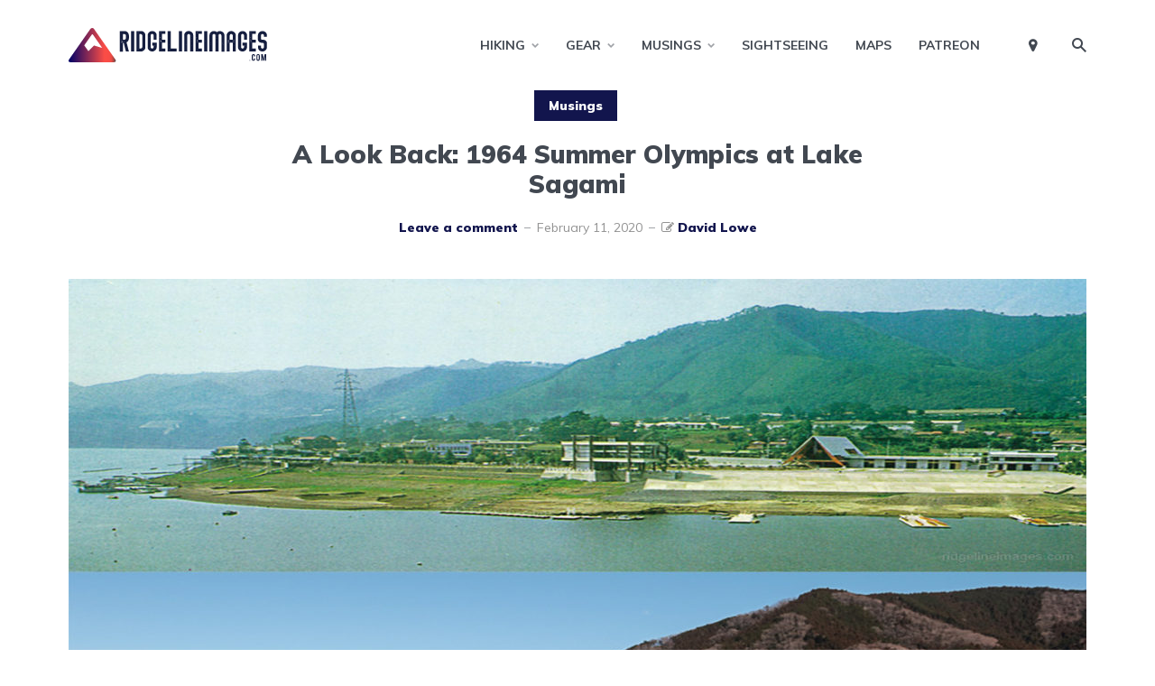

--- FILE ---
content_type: text/html; charset=UTF-8
request_url: https://ridgelineimages.com/musings/1964-summer-olympics-lake-sagami/
body_size: 32676
content:
<!DOCTYPE html>
<html lang="en-US" prefix="og: http://ogp.me/ns#" class="no-js no-svg">

	<head><meta charset="UTF-8"><script>if(navigator.userAgent.match(/MSIE|Internet Explorer/i)||navigator.userAgent.match(/Trident\/7\..*?rv:11/i)){var href=document.location.href;if(!href.match(/[?&]nowprocket/)){if(href.indexOf("?")==-1){if(href.indexOf("#")==-1){document.location.href=href+"?nowprocket=1"}else{document.location.href=href.replace("#","?nowprocket=1#")}}else{if(href.indexOf("#")==-1){document.location.href=href+"&nowprocket=1"}else{document.location.href=href.replace("#","&nowprocket=1#")}}}}</script><script>(()=>{class RocketLazyLoadScripts{constructor(){this.v="2.0.4",this.userEvents=["keydown","keyup","mousedown","mouseup","mousemove","mouseover","mouseout","touchmove","touchstart","touchend","touchcancel","wheel","click","dblclick","input"],this.attributeEvents=["onblur","onclick","oncontextmenu","ondblclick","onfocus","onmousedown","onmouseenter","onmouseleave","onmousemove","onmouseout","onmouseover","onmouseup","onmousewheel","onscroll","onsubmit"]}async t(){this.i(),this.o(),/iP(ad|hone)/.test(navigator.userAgent)&&this.h(),this.u(),this.l(this),this.m(),this.k(this),this.p(this),this._(),await Promise.all([this.R(),this.L()]),this.lastBreath=Date.now(),this.S(this),this.P(),this.D(),this.O(),this.M(),await this.C(this.delayedScripts.normal),await this.C(this.delayedScripts.defer),await this.C(this.delayedScripts.async),await this.T(),await this.F(),await this.j(),await this.A(),window.dispatchEvent(new Event("rocket-allScriptsLoaded")),this.everythingLoaded=!0,this.lastTouchEnd&&await new Promise(t=>setTimeout(t,500-Date.now()+this.lastTouchEnd)),this.I(),this.H(),this.U(),this.W()}i(){this.CSPIssue=sessionStorage.getItem("rocketCSPIssue"),document.addEventListener("securitypolicyviolation",t=>{this.CSPIssue||"script-src-elem"!==t.violatedDirective||"data"!==t.blockedURI||(this.CSPIssue=!0,sessionStorage.setItem("rocketCSPIssue",!0))},{isRocket:!0})}o(){window.addEventListener("pageshow",t=>{this.persisted=t.persisted,this.realWindowLoadedFired=!0},{isRocket:!0}),window.addEventListener("pagehide",()=>{this.onFirstUserAction=null},{isRocket:!0})}h(){let t;function e(e){t=e}window.addEventListener("touchstart",e,{isRocket:!0}),window.addEventListener("touchend",function i(o){o.changedTouches[0]&&t.changedTouches[0]&&Math.abs(o.changedTouches[0].pageX-t.changedTouches[0].pageX)<10&&Math.abs(o.changedTouches[0].pageY-t.changedTouches[0].pageY)<10&&o.timeStamp-t.timeStamp<200&&(window.removeEventListener("touchstart",e,{isRocket:!0}),window.removeEventListener("touchend",i,{isRocket:!0}),"INPUT"===o.target.tagName&&"text"===o.target.type||(o.target.dispatchEvent(new TouchEvent("touchend",{target:o.target,bubbles:!0})),o.target.dispatchEvent(new MouseEvent("mouseover",{target:o.target,bubbles:!0})),o.target.dispatchEvent(new PointerEvent("click",{target:o.target,bubbles:!0,cancelable:!0,detail:1,clientX:o.changedTouches[0].clientX,clientY:o.changedTouches[0].clientY})),event.preventDefault()))},{isRocket:!0})}q(t){this.userActionTriggered||("mousemove"!==t.type||this.firstMousemoveIgnored?"keyup"===t.type||"mouseover"===t.type||"mouseout"===t.type||(this.userActionTriggered=!0,this.onFirstUserAction&&this.onFirstUserAction()):this.firstMousemoveIgnored=!0),"click"===t.type&&t.preventDefault(),t.stopPropagation(),t.stopImmediatePropagation(),"touchstart"===this.lastEvent&&"touchend"===t.type&&(this.lastTouchEnd=Date.now()),"click"===t.type&&(this.lastTouchEnd=0),this.lastEvent=t.type,t.composedPath&&t.composedPath()[0].getRootNode()instanceof ShadowRoot&&(t.rocketTarget=t.composedPath()[0]),this.savedUserEvents.push(t)}u(){this.savedUserEvents=[],this.userEventHandler=this.q.bind(this),this.userEvents.forEach(t=>window.addEventListener(t,this.userEventHandler,{passive:!1,isRocket:!0})),document.addEventListener("visibilitychange",this.userEventHandler,{isRocket:!0})}U(){this.userEvents.forEach(t=>window.removeEventListener(t,this.userEventHandler,{passive:!1,isRocket:!0})),document.removeEventListener("visibilitychange",this.userEventHandler,{isRocket:!0}),this.savedUserEvents.forEach(t=>{(t.rocketTarget||t.target).dispatchEvent(new window[t.constructor.name](t.type,t))})}m(){const t="return false",e=Array.from(this.attributeEvents,t=>"data-rocket-"+t),i="["+this.attributeEvents.join("],[")+"]",o="[data-rocket-"+this.attributeEvents.join("],[data-rocket-")+"]",s=(e,i,o)=>{o&&o!==t&&(e.setAttribute("data-rocket-"+i,o),e["rocket"+i]=new Function("event",o),e.setAttribute(i,t))};new MutationObserver(t=>{for(const n of t)"attributes"===n.type&&(n.attributeName.startsWith("data-rocket-")||this.everythingLoaded?n.attributeName.startsWith("data-rocket-")&&this.everythingLoaded&&this.N(n.target,n.attributeName.substring(12)):s(n.target,n.attributeName,n.target.getAttribute(n.attributeName))),"childList"===n.type&&n.addedNodes.forEach(t=>{if(t.nodeType===Node.ELEMENT_NODE)if(this.everythingLoaded)for(const i of[t,...t.querySelectorAll(o)])for(const t of i.getAttributeNames())e.includes(t)&&this.N(i,t.substring(12));else for(const e of[t,...t.querySelectorAll(i)])for(const t of e.getAttributeNames())this.attributeEvents.includes(t)&&s(e,t,e.getAttribute(t))})}).observe(document,{subtree:!0,childList:!0,attributeFilter:[...this.attributeEvents,...e]})}I(){this.attributeEvents.forEach(t=>{document.querySelectorAll("[data-rocket-"+t+"]").forEach(e=>{this.N(e,t)})})}N(t,e){const i=t.getAttribute("data-rocket-"+e);i&&(t.setAttribute(e,i),t.removeAttribute("data-rocket-"+e))}k(t){Object.defineProperty(HTMLElement.prototype,"onclick",{get(){return this.rocketonclick||null},set(e){this.rocketonclick=e,this.setAttribute(t.everythingLoaded?"onclick":"data-rocket-onclick","this.rocketonclick(event)")}})}S(t){function e(e,i){let o=e[i];e[i]=null,Object.defineProperty(e,i,{get:()=>o,set(s){t.everythingLoaded?o=s:e["rocket"+i]=o=s}})}e(document,"onreadystatechange"),e(window,"onload"),e(window,"onpageshow");try{Object.defineProperty(document,"readyState",{get:()=>t.rocketReadyState,set(e){t.rocketReadyState=e},configurable:!0}),document.readyState="loading"}catch(t){console.log("WPRocket DJE readyState conflict, bypassing")}}l(t){this.originalAddEventListener=EventTarget.prototype.addEventListener,this.originalRemoveEventListener=EventTarget.prototype.removeEventListener,this.savedEventListeners=[],EventTarget.prototype.addEventListener=function(e,i,o){o&&o.isRocket||!t.B(e,this)&&!t.userEvents.includes(e)||t.B(e,this)&&!t.userActionTriggered||e.startsWith("rocket-")||t.everythingLoaded?t.originalAddEventListener.call(this,e,i,o):(t.savedEventListeners.push({target:this,remove:!1,type:e,func:i,options:o}),"mouseenter"!==e&&"mouseleave"!==e||t.originalAddEventListener.call(this,e,t.savedUserEvents.push,o))},EventTarget.prototype.removeEventListener=function(e,i,o){o&&o.isRocket||!t.B(e,this)&&!t.userEvents.includes(e)||t.B(e,this)&&!t.userActionTriggered||e.startsWith("rocket-")||t.everythingLoaded?t.originalRemoveEventListener.call(this,e,i,o):t.savedEventListeners.push({target:this,remove:!0,type:e,func:i,options:o})}}J(t,e){this.savedEventListeners=this.savedEventListeners.filter(i=>{let o=i.type,s=i.target||window;return e!==o||t!==s||(this.B(o,s)&&(i.type="rocket-"+o),this.$(i),!1)})}H(){EventTarget.prototype.addEventListener=this.originalAddEventListener,EventTarget.prototype.removeEventListener=this.originalRemoveEventListener,this.savedEventListeners.forEach(t=>this.$(t))}$(t){t.remove?this.originalRemoveEventListener.call(t.target,t.type,t.func,t.options):this.originalAddEventListener.call(t.target,t.type,t.func,t.options)}p(t){let e;function i(e){return t.everythingLoaded?e:e.split(" ").map(t=>"load"===t||t.startsWith("load.")?"rocket-jquery-load":t).join(" ")}function o(o){function s(e){const s=o.fn[e];o.fn[e]=o.fn.init.prototype[e]=function(){return this[0]===window&&t.userActionTriggered&&("string"==typeof arguments[0]||arguments[0]instanceof String?arguments[0]=i(arguments[0]):"object"==typeof arguments[0]&&Object.keys(arguments[0]).forEach(t=>{const e=arguments[0][t];delete arguments[0][t],arguments[0][i(t)]=e})),s.apply(this,arguments),this}}if(o&&o.fn&&!t.allJQueries.includes(o)){const e={DOMContentLoaded:[],"rocket-DOMContentLoaded":[]};for(const t in e)document.addEventListener(t,()=>{e[t].forEach(t=>t())},{isRocket:!0});o.fn.ready=o.fn.init.prototype.ready=function(i){function s(){parseInt(o.fn.jquery)>2?setTimeout(()=>i.bind(document)(o)):i.bind(document)(o)}return"function"==typeof i&&(t.realDomReadyFired?!t.userActionTriggered||t.fauxDomReadyFired?s():e["rocket-DOMContentLoaded"].push(s):e.DOMContentLoaded.push(s)),o([])},s("on"),s("one"),s("off"),t.allJQueries.push(o)}e=o}t.allJQueries=[],o(window.jQuery),Object.defineProperty(window,"jQuery",{get:()=>e,set(t){o(t)}})}P(){const t=new Map;document.write=document.writeln=function(e){const i=document.currentScript,o=document.createRange(),s=i.parentElement;let n=t.get(i);void 0===n&&(n=i.nextSibling,t.set(i,n));const c=document.createDocumentFragment();o.setStart(c,0),c.appendChild(o.createContextualFragment(e)),s.insertBefore(c,n)}}async R(){return new Promise(t=>{this.userActionTriggered?t():this.onFirstUserAction=t})}async L(){return new Promise(t=>{document.addEventListener("DOMContentLoaded",()=>{this.realDomReadyFired=!0,t()},{isRocket:!0})})}async j(){return this.realWindowLoadedFired?Promise.resolve():new Promise(t=>{window.addEventListener("load",t,{isRocket:!0})})}M(){this.pendingScripts=[];this.scriptsMutationObserver=new MutationObserver(t=>{for(const e of t)e.addedNodes.forEach(t=>{"SCRIPT"!==t.tagName||t.noModule||t.isWPRocket||this.pendingScripts.push({script:t,promise:new Promise(e=>{const i=()=>{const i=this.pendingScripts.findIndex(e=>e.script===t);i>=0&&this.pendingScripts.splice(i,1),e()};t.addEventListener("load",i,{isRocket:!0}),t.addEventListener("error",i,{isRocket:!0}),setTimeout(i,1e3)})})})}),this.scriptsMutationObserver.observe(document,{childList:!0,subtree:!0})}async F(){await this.X(),this.pendingScripts.length?(await this.pendingScripts[0].promise,await this.F()):this.scriptsMutationObserver.disconnect()}D(){this.delayedScripts={normal:[],async:[],defer:[]},document.querySelectorAll("script[type$=rocketlazyloadscript]").forEach(t=>{t.hasAttribute("data-rocket-src")?t.hasAttribute("async")&&!1!==t.async?this.delayedScripts.async.push(t):t.hasAttribute("defer")&&!1!==t.defer||"module"===t.getAttribute("data-rocket-type")?this.delayedScripts.defer.push(t):this.delayedScripts.normal.push(t):this.delayedScripts.normal.push(t)})}async _(){await this.L();let t=[];document.querySelectorAll("script[type$=rocketlazyloadscript][data-rocket-src]").forEach(e=>{let i=e.getAttribute("data-rocket-src");if(i&&!i.startsWith("data:")){i.startsWith("//")&&(i=location.protocol+i);try{const o=new URL(i).origin;o!==location.origin&&t.push({src:o,crossOrigin:e.crossOrigin||"module"===e.getAttribute("data-rocket-type")})}catch(t){}}}),t=[...new Map(t.map(t=>[JSON.stringify(t),t])).values()],this.Y(t,"preconnect")}async G(t){if(await this.K(),!0!==t.noModule||!("noModule"in HTMLScriptElement.prototype))return new Promise(e=>{let i;function o(){(i||t).setAttribute("data-rocket-status","executed"),e()}try{if(navigator.userAgent.includes("Firefox/")||""===navigator.vendor||this.CSPIssue)i=document.createElement("script"),[...t.attributes].forEach(t=>{let e=t.nodeName;"type"!==e&&("data-rocket-type"===e&&(e="type"),"data-rocket-src"===e&&(e="src"),i.setAttribute(e,t.nodeValue))}),t.text&&(i.text=t.text),t.nonce&&(i.nonce=t.nonce),i.hasAttribute("src")?(i.addEventListener("load",o,{isRocket:!0}),i.addEventListener("error",()=>{i.setAttribute("data-rocket-status","failed-network"),e()},{isRocket:!0}),setTimeout(()=>{i.isConnected||e()},1)):(i.text=t.text,o()),i.isWPRocket=!0,t.parentNode.replaceChild(i,t);else{const i=t.getAttribute("data-rocket-type"),s=t.getAttribute("data-rocket-src");i?(t.type=i,t.removeAttribute("data-rocket-type")):t.removeAttribute("type"),t.addEventListener("load",o,{isRocket:!0}),t.addEventListener("error",i=>{this.CSPIssue&&i.target.src.startsWith("data:")?(console.log("WPRocket: CSP fallback activated"),t.removeAttribute("src"),this.G(t).then(e)):(t.setAttribute("data-rocket-status","failed-network"),e())},{isRocket:!0}),s?(t.fetchPriority="high",t.removeAttribute("data-rocket-src"),t.src=s):t.src="data:text/javascript;base64,"+window.btoa(unescape(encodeURIComponent(t.text)))}}catch(i){t.setAttribute("data-rocket-status","failed-transform"),e()}});t.setAttribute("data-rocket-status","skipped")}async C(t){const e=t.shift();return e?(e.isConnected&&await this.G(e),this.C(t)):Promise.resolve()}O(){this.Y([...this.delayedScripts.normal,...this.delayedScripts.defer,...this.delayedScripts.async],"preload")}Y(t,e){this.trash=this.trash||[];let i=!0;var o=document.createDocumentFragment();t.forEach(t=>{const s=t.getAttribute&&t.getAttribute("data-rocket-src")||t.src;if(s&&!s.startsWith("data:")){const n=document.createElement("link");n.href=s,n.rel=e,"preconnect"!==e&&(n.as="script",n.fetchPriority=i?"high":"low"),t.getAttribute&&"module"===t.getAttribute("data-rocket-type")&&(n.crossOrigin=!0),t.crossOrigin&&(n.crossOrigin=t.crossOrigin),t.integrity&&(n.integrity=t.integrity),t.nonce&&(n.nonce=t.nonce),o.appendChild(n),this.trash.push(n),i=!1}}),document.head.appendChild(o)}W(){this.trash.forEach(t=>t.remove())}async T(){try{document.readyState="interactive"}catch(t){}this.fauxDomReadyFired=!0;try{await this.K(),this.J(document,"readystatechange"),document.dispatchEvent(new Event("rocket-readystatechange")),await this.K(),document.rocketonreadystatechange&&document.rocketonreadystatechange(),await this.K(),this.J(document,"DOMContentLoaded"),document.dispatchEvent(new Event("rocket-DOMContentLoaded")),await this.K(),this.J(window,"DOMContentLoaded"),window.dispatchEvent(new Event("rocket-DOMContentLoaded"))}catch(t){console.error(t)}}async A(){try{document.readyState="complete"}catch(t){}try{await this.K(),this.J(document,"readystatechange"),document.dispatchEvent(new Event("rocket-readystatechange")),await this.K(),document.rocketonreadystatechange&&document.rocketonreadystatechange(),await this.K(),this.J(window,"load"),window.dispatchEvent(new Event("rocket-load")),await this.K(),window.rocketonload&&window.rocketonload(),await this.K(),this.allJQueries.forEach(t=>t(window).trigger("rocket-jquery-load")),await this.K(),this.J(window,"pageshow");const t=new Event("rocket-pageshow");t.persisted=this.persisted,window.dispatchEvent(t),await this.K(),window.rocketonpageshow&&window.rocketonpageshow({persisted:this.persisted})}catch(t){console.error(t)}}async K(){Date.now()-this.lastBreath>45&&(await this.X(),this.lastBreath=Date.now())}async X(){return document.hidden?new Promise(t=>setTimeout(t)):new Promise(t=>requestAnimationFrame(t))}B(t,e){return e===document&&"readystatechange"===t||(e===document&&"DOMContentLoaded"===t||(e===window&&"DOMContentLoaded"===t||(e===window&&"load"===t||e===window&&"pageshow"===t)))}static run(){(new RocketLazyLoadScripts).t()}}RocketLazyLoadScripts.run()})();</script>
	    
	    <meta name="viewport" content="width=device-width, initial-scale=1">
	    <link rel="profile" href="https://gmpg.org/xfn/11" />
	    <meta name='robots' content='index, follow, max-image-preview:large, max-snippet:-1, max-video-preview:-1' />

<!-- Easy Social Share Buttons for WordPress v.10.8 https://socialsharingplugin.com -->
<meta property="og:image" content="https://ridgelineimages.com/wp-content/uploads/2020/02/Lake-Sagamiko-Tokyo-Olympics-1964.jpg" />
<meta property="og:image:secure_url" content="https://ridgelineimages.com/wp-content/uploads/2020/02/Lake-Sagamiko-Tokyo-Olympics-1964.jpg" />
<!-- / Easy Social Share Buttons for WordPress -->
<meta name="twitter:image" content="https://ridgelineimages.com/wp-content/uploads/2020/02/Lake-Sagamiko-Tokyo-Olympics-1964.jpg" />

	<!-- This site is optimized with the Yoast SEO plugin v26.7 - https://yoast.com/wordpress/plugins/seo/ -->
	<title>A Look Back: 1964 Summer Olympics at Lake Sagami - RIDGELINEIMAGES.com</title>
<link data-rocket-preload as="style" href="https://fonts.googleapis.com/css?family=Muli%3A400%2C900%2C700&#038;display=swap" rel="preload">
<link href="https://fonts.googleapis.com/css?family=Muli%3A400%2C900%2C700&#038;display=swap" media="print" onload="this.media=&#039;all&#039;" rel="stylesheet">
<noscript data-wpr-hosted-gf-parameters=""><link rel="stylesheet" href="https://fonts.googleapis.com/css?family=Muli%3A400%2C900%2C700&#038;display=swap"></noscript>
	<meta name="description" content="Lake Sagami served as a venue for the canoeing and kayaking at the 1964 Summer Olympics. Today we revisit the site to see the changes over the past 56 years." />
	<link rel="canonical" href="https://ridgelineimages.com/musings/1964-summer-olympics-lake-sagami/" />
	<meta name="twitter:label1" content="Written by" />
	<meta name="twitter:data1" content="David Lowe" />
	<meta name="twitter:label2" content="Est. reading time" />
	<meta name="twitter:data2" content="5 minutes" />
	<script type="application/ld+json" class="yoast-schema-graph">{"@context":"https://schema.org","@graph":[{"@type":"Article","@id":"https://ridgelineimages.com/musings/1964-summer-olympics-lake-sagami/#article","isPartOf":{"@id":"https://ridgelineimages.com/musings/1964-summer-olympics-lake-sagami/"},"author":{"name":"David Lowe","@id":"https://ridgelineimages.com/#/schema/person/0d7bf38ff226d8ad21f2c7c7ef9895a2"},"headline":"A Look Back: 1964 Summer Olympics at Lake Sagami","datePublished":"2020-02-11T04:38:03+00:00","dateModified":"2023-02-20T05:05:37+00:00","mainEntityOfPage":{"@id":"https://ridgelineimages.com/musings/1964-summer-olympics-lake-sagami/"},"wordCount":544,"commentCount":0,"image":{"@id":"https://ridgelineimages.com/musings/1964-summer-olympics-lake-sagami/#primaryimage"},"thumbnailUrl":"https://ridgelineimages.com/wp-content/uploads/2020/02/Lake-Sagamiko-Tokyo-Olympics-1964.jpg","keywords":["1964 Summer Olympics"],"articleSection":["Musings"],"inLanguage":"en-US","potentialAction":[{"@type":"CommentAction","name":"Comment","target":["https://ridgelineimages.com/musings/1964-summer-olympics-lake-sagami/#respond"]}]},{"@type":"WebPage","@id":"https://ridgelineimages.com/musings/1964-summer-olympics-lake-sagami/","url":"https://ridgelineimages.com/musings/1964-summer-olympics-lake-sagami/","name":"A Look Back: 1964 Summer Olympics at Lake Sagami - RIDGELINEIMAGES.com","isPartOf":{"@id":"https://ridgelineimages.com/#website"},"primaryImageOfPage":{"@id":"https://ridgelineimages.com/musings/1964-summer-olympics-lake-sagami/#primaryimage"},"image":{"@id":"https://ridgelineimages.com/musings/1964-summer-olympics-lake-sagami/#primaryimage"},"thumbnailUrl":"https://ridgelineimages.com/wp-content/uploads/2020/02/Lake-Sagamiko-Tokyo-Olympics-1964.jpg","datePublished":"2020-02-11T04:38:03+00:00","dateModified":"2023-02-20T05:05:37+00:00","author":{"@id":"https://ridgelineimages.com/#/schema/person/0d7bf38ff226d8ad21f2c7c7ef9895a2"},"description":"Lake Sagami served as a venue for the canoeing and kayaking at the 1964 Summer Olympics. Today we revisit the site to see the changes over the past 56 years.","breadcrumb":{"@id":"https://ridgelineimages.com/musings/1964-summer-olympics-lake-sagami/#breadcrumb"},"inLanguage":"en-US","potentialAction":[{"@type":"ReadAction","target":["https://ridgelineimages.com/musings/1964-summer-olympics-lake-sagami/"]}]},{"@type":"ImageObject","inLanguage":"en-US","@id":"https://ridgelineimages.com/musings/1964-summer-olympics-lake-sagami/#primaryimage","url":"https://ridgelineimages.com/wp-content/uploads/2020/02/Lake-Sagamiko-Tokyo-Olympics-1964.jpg","contentUrl":"https://ridgelineimages.com/wp-content/uploads/2020/02/Lake-Sagamiko-Tokyo-Olympics-1964.jpg","width":1280,"height":720},{"@type":"BreadcrumbList","@id":"https://ridgelineimages.com/musings/1964-summer-olympics-lake-sagami/#breadcrumb","itemListElement":[{"@type":"ListItem","position":1,"name":"Home","item":"https://ridgelineimages.com/"},{"@type":"ListItem","position":2,"name":"A Look Back: 1964 Summer Olympics at Lake Sagami"}]},{"@type":"WebSite","@id":"https://ridgelineimages.com/#website","url":"https://ridgelineimages.com/","name":"RIDGELINEIMAGES.com","description":"Tokyo Hikes, Adventure, Travel","potentialAction":[{"@type":"SearchAction","target":{"@type":"EntryPoint","urlTemplate":"https://ridgelineimages.com/?s={search_term_string}"},"query-input":{"@type":"PropertyValueSpecification","valueRequired":true,"valueName":"search_term_string"}}],"inLanguage":"en-US"},{"@type":"Person","@id":"https://ridgelineimages.com/#/schema/person/0d7bf38ff226d8ad21f2c7c7ef9895a2","name":"David Lowe","image":{"@type":"ImageObject","inLanguage":"en-US","@id":"https://ridgelineimages.com/#/schema/person/image/","url":"https://secure.gravatar.com/avatar/ef606f03c999f553dc0a3dbed83dfae9354b2648addb0689397b7a5b363dc3ef?s=96&d=retro&r=g","contentUrl":"https://secure.gravatar.com/avatar/ef606f03c999f553dc0a3dbed83dfae9354b2648addb0689397b7a5b363dc3ef?s=96&d=retro&r=g","caption":"David Lowe"},"description":"David grew up in the eastern suburbs of Melbourne, Australia, with hiking and outdoor pursuits being a major part of his life for as long as he can remember. He has been writing, snapping photos, and sharing his adventures on RIDGELINEIMAGES.com since 2013. At university, David majored in environmental management and holds a Graduate Diploma of Education. He has been living in Japan for over 15 years, first in Fukushima Prefecture and now in the Tokyo Metropolis. With a love of hiking and photography, he felt the best way to combine the two was a blog to provide some inspiration for others to enjoy the myriad of trails and outdoor offerings on Tokyo’s doorstep. You can follow David on Instagram @ridgelineimages.","sameAs":["https://www.instagram.com/ridgelineimages/","admin"],"url":"https://ridgelineimages.com/author/admin/"}]}</script>
	<!-- / Yoast SEO plugin. -->


<link rel='dns-prefetch' href='//stats.wp.com' />
<link rel='dns-prefetch' href='//fonts.googleapis.com' />
<link rel='dns-prefetch' href='//v0.wordpress.com' />
<link href='https://fonts.gstatic.com' crossorigin rel='preconnect' />
<link rel="alternate" type="application/rss+xml" title="RIDGELINEIMAGES.com &raquo; Feed" href="https://ridgelineimages.com/feed/" />
<link rel="alternate" type="application/rss+xml" title="RIDGELINEIMAGES.com &raquo; Comments Feed" href="https://ridgelineimages.com/comments/feed/" />
<link rel="alternate" type="application/rss+xml" title="RIDGELINEIMAGES.com &raquo; A Look Back: 1964 Summer Olympics at Lake Sagami Comments Feed" href="https://ridgelineimages.com/musings/1964-summer-olympics-lake-sagami/feed/" />
<link rel="alternate" title="oEmbed (JSON)" type="application/json+oembed" href="https://ridgelineimages.com/wp-json/oembed/1.0/embed?url=https%3A%2F%2Fridgelineimages.com%2Fmusings%2F1964-summer-olympics-lake-sagami%2F" />
<link rel="alternate" title="oEmbed (XML)" type="text/xml+oembed" href="https://ridgelineimages.com/wp-json/oembed/1.0/embed?url=https%3A%2F%2Fridgelineimages.com%2Fmusings%2F1964-summer-olympics-lake-sagami%2F&#038;format=xml" />
<style id='wp-img-auto-sizes-contain-inline-css' type='text/css'>
img:is([sizes=auto i],[sizes^="auto," i]){contain-intrinsic-size:3000px 1500px}
/*# sourceURL=wp-img-auto-sizes-contain-inline-css */
</style>
<link data-minify="1" rel='stylesheet' id='remodal-css' href='https://ridgelineimages.com/wp-content/cache/min/1/wp-content/plugins/wp-google-maps-pro/lib/remodal.css?ver=1765337912' type='text/css' media='all' />
<link data-minify="1" rel='stylesheet' id='remodal-default-theme-css' href='https://ridgelineimages.com/wp-content/cache/min/1/wp-content/plugins/wp-google-maps-pro/lib/remodal-default-theme.css?ver=1765337912' type='text/css' media='all' />
<link data-minify="1" rel='stylesheet' id='wpgmza-marker-library-dialog-css' href='https://ridgelineimages.com/wp-content/cache/min/1/wp-content/plugins/wp-google-maps-pro/css/marker-library-dialog.css?ver=1765337912' type='text/css' media='all' />
<style id='wp-emoji-styles-inline-css' type='text/css'>

	img.wp-smiley, img.emoji {
		display: inline !important;
		border: none !important;
		box-shadow: none !important;
		height: 1em !important;
		width: 1em !important;
		margin: 0 0.07em !important;
		vertical-align: -0.1em !important;
		background: none !important;
		padding: 0 !important;
	}
/*# sourceURL=wp-emoji-styles-inline-css */
</style>
<style id='wp-block-library-inline-css' type='text/css'>
:root{--wp-block-synced-color:#7a00df;--wp-block-synced-color--rgb:122,0,223;--wp-bound-block-color:var(--wp-block-synced-color);--wp-editor-canvas-background:#ddd;--wp-admin-theme-color:#007cba;--wp-admin-theme-color--rgb:0,124,186;--wp-admin-theme-color-darker-10:#006ba1;--wp-admin-theme-color-darker-10--rgb:0,107,160.5;--wp-admin-theme-color-darker-20:#005a87;--wp-admin-theme-color-darker-20--rgb:0,90,135;--wp-admin-border-width-focus:2px}@media (min-resolution:192dpi){:root{--wp-admin-border-width-focus:1.5px}}.wp-element-button{cursor:pointer}:root .has-very-light-gray-background-color{background-color:#eee}:root .has-very-dark-gray-background-color{background-color:#313131}:root .has-very-light-gray-color{color:#eee}:root .has-very-dark-gray-color{color:#313131}:root .has-vivid-green-cyan-to-vivid-cyan-blue-gradient-background{background:linear-gradient(135deg,#00d084,#0693e3)}:root .has-purple-crush-gradient-background{background:linear-gradient(135deg,#34e2e4,#4721fb 50%,#ab1dfe)}:root .has-hazy-dawn-gradient-background{background:linear-gradient(135deg,#faaca8,#dad0ec)}:root .has-subdued-olive-gradient-background{background:linear-gradient(135deg,#fafae1,#67a671)}:root .has-atomic-cream-gradient-background{background:linear-gradient(135deg,#fdd79a,#004a59)}:root .has-nightshade-gradient-background{background:linear-gradient(135deg,#330968,#31cdcf)}:root .has-midnight-gradient-background{background:linear-gradient(135deg,#020381,#2874fc)}:root{--wp--preset--font-size--normal:16px;--wp--preset--font-size--huge:42px}.has-regular-font-size{font-size:1em}.has-larger-font-size{font-size:2.625em}.has-normal-font-size{font-size:var(--wp--preset--font-size--normal)}.has-huge-font-size{font-size:var(--wp--preset--font-size--huge)}.has-text-align-center{text-align:center}.has-text-align-left{text-align:left}.has-text-align-right{text-align:right}.has-fit-text{white-space:nowrap!important}#end-resizable-editor-section{display:none}.aligncenter{clear:both}.items-justified-left{justify-content:flex-start}.items-justified-center{justify-content:center}.items-justified-right{justify-content:flex-end}.items-justified-space-between{justify-content:space-between}.screen-reader-text{border:0;clip-path:inset(50%);height:1px;margin:-1px;overflow:hidden;padding:0;position:absolute;width:1px;word-wrap:normal!important}.screen-reader-text:focus{background-color:#ddd;clip-path:none;color:#444;display:block;font-size:1em;height:auto;left:5px;line-height:normal;padding:15px 23px 14px;text-decoration:none;top:5px;width:auto;z-index:100000}html :where(.has-border-color){border-style:solid}html :where([style*=border-top-color]){border-top-style:solid}html :where([style*=border-right-color]){border-right-style:solid}html :where([style*=border-bottom-color]){border-bottom-style:solid}html :where([style*=border-left-color]){border-left-style:solid}html :where([style*=border-width]){border-style:solid}html :where([style*=border-top-width]){border-top-style:solid}html :where([style*=border-right-width]){border-right-style:solid}html :where([style*=border-bottom-width]){border-bottom-style:solid}html :where([style*=border-left-width]){border-left-style:solid}html :where(img[class*=wp-image-]){height:auto;max-width:100%}:where(figure){margin:0 0 1em}html :where(.is-position-sticky){--wp-admin--admin-bar--position-offset:var(--wp-admin--admin-bar--height,0px)}@media screen and (max-width:600px){html :where(.is-position-sticky){--wp-admin--admin-bar--position-offset:0px}}

/*# sourceURL=wp-block-library-inline-css */
</style><style id='global-styles-inline-css' type='text/css'>
:root{--wp--preset--aspect-ratio--square: 1;--wp--preset--aspect-ratio--4-3: 4/3;--wp--preset--aspect-ratio--3-4: 3/4;--wp--preset--aspect-ratio--3-2: 3/2;--wp--preset--aspect-ratio--2-3: 2/3;--wp--preset--aspect-ratio--16-9: 16/9;--wp--preset--aspect-ratio--9-16: 9/16;--wp--preset--color--black: #000000;--wp--preset--color--cyan-bluish-gray: #abb8c3;--wp--preset--color--white: #ffffff;--wp--preset--color--pale-pink: #f78da7;--wp--preset--color--vivid-red: #cf2e2e;--wp--preset--color--luminous-vivid-orange: #ff6900;--wp--preset--color--luminous-vivid-amber: #fcb900;--wp--preset--color--light-green-cyan: #7bdcb5;--wp--preset--color--vivid-green-cyan: #00d084;--wp--preset--color--pale-cyan-blue: #8ed1fc;--wp--preset--color--vivid-cyan-blue: #0693e3;--wp--preset--color--vivid-purple: #9b51e0;--wp--preset--color--johannes-acc: #12154d;--wp--preset--color--johannes-meta: #939393;--wp--preset--color--johannes-bg: #ffffff;--wp--preset--color--johannes-bg-alt-1: #f2f3f3;--wp--preset--color--johannes-bg-alt-2: #ffffff;--wp--preset--gradient--vivid-cyan-blue-to-vivid-purple: linear-gradient(135deg,rgb(6,147,227) 0%,rgb(155,81,224) 100%);--wp--preset--gradient--light-green-cyan-to-vivid-green-cyan: linear-gradient(135deg,rgb(122,220,180) 0%,rgb(0,208,130) 100%);--wp--preset--gradient--luminous-vivid-amber-to-luminous-vivid-orange: linear-gradient(135deg,rgb(252,185,0) 0%,rgb(255,105,0) 100%);--wp--preset--gradient--luminous-vivid-orange-to-vivid-red: linear-gradient(135deg,rgb(255,105,0) 0%,rgb(207,46,46) 100%);--wp--preset--gradient--very-light-gray-to-cyan-bluish-gray: linear-gradient(135deg,rgb(238,238,238) 0%,rgb(169,184,195) 100%);--wp--preset--gradient--cool-to-warm-spectrum: linear-gradient(135deg,rgb(74,234,220) 0%,rgb(151,120,209) 20%,rgb(207,42,186) 40%,rgb(238,44,130) 60%,rgb(251,105,98) 80%,rgb(254,248,76) 100%);--wp--preset--gradient--blush-light-purple: linear-gradient(135deg,rgb(255,206,236) 0%,rgb(152,150,240) 100%);--wp--preset--gradient--blush-bordeaux: linear-gradient(135deg,rgb(254,205,165) 0%,rgb(254,45,45) 50%,rgb(107,0,62) 100%);--wp--preset--gradient--luminous-dusk: linear-gradient(135deg,rgb(255,203,112) 0%,rgb(199,81,192) 50%,rgb(65,88,208) 100%);--wp--preset--gradient--pale-ocean: linear-gradient(135deg,rgb(255,245,203) 0%,rgb(182,227,212) 50%,rgb(51,167,181) 100%);--wp--preset--gradient--electric-grass: linear-gradient(135deg,rgb(202,248,128) 0%,rgb(113,206,126) 100%);--wp--preset--gradient--midnight: linear-gradient(135deg,rgb(2,3,129) 0%,rgb(40,116,252) 100%);--wp--preset--font-size--small: 12.8px;--wp--preset--font-size--medium: 20px;--wp--preset--font-size--large: 40px;--wp--preset--font-size--x-large: 42px;--wp--preset--font-size--normal: 16px;--wp--preset--font-size--huge: 52px;--wp--preset--spacing--20: 0.44rem;--wp--preset--spacing--30: 0.67rem;--wp--preset--spacing--40: 1rem;--wp--preset--spacing--50: 1.5rem;--wp--preset--spacing--60: 2.25rem;--wp--preset--spacing--70: 3.38rem;--wp--preset--spacing--80: 5.06rem;--wp--preset--shadow--natural: 6px 6px 9px rgba(0, 0, 0, 0.2);--wp--preset--shadow--deep: 12px 12px 50px rgba(0, 0, 0, 0.4);--wp--preset--shadow--sharp: 6px 6px 0px rgba(0, 0, 0, 0.2);--wp--preset--shadow--outlined: 6px 6px 0px -3px rgb(255, 255, 255), 6px 6px rgb(0, 0, 0);--wp--preset--shadow--crisp: 6px 6px 0px rgb(0, 0, 0);}:where(.is-layout-flex){gap: 0.5em;}:where(.is-layout-grid){gap: 0.5em;}body .is-layout-flex{display: flex;}.is-layout-flex{flex-wrap: wrap;align-items: center;}.is-layout-flex > :is(*, div){margin: 0;}body .is-layout-grid{display: grid;}.is-layout-grid > :is(*, div){margin: 0;}:where(.wp-block-columns.is-layout-flex){gap: 2em;}:where(.wp-block-columns.is-layout-grid){gap: 2em;}:where(.wp-block-post-template.is-layout-flex){gap: 1.25em;}:where(.wp-block-post-template.is-layout-grid){gap: 1.25em;}.has-black-color{color: var(--wp--preset--color--black) !important;}.has-cyan-bluish-gray-color{color: var(--wp--preset--color--cyan-bluish-gray) !important;}.has-white-color{color: var(--wp--preset--color--white) !important;}.has-pale-pink-color{color: var(--wp--preset--color--pale-pink) !important;}.has-vivid-red-color{color: var(--wp--preset--color--vivid-red) !important;}.has-luminous-vivid-orange-color{color: var(--wp--preset--color--luminous-vivid-orange) !important;}.has-luminous-vivid-amber-color{color: var(--wp--preset--color--luminous-vivid-amber) !important;}.has-light-green-cyan-color{color: var(--wp--preset--color--light-green-cyan) !important;}.has-vivid-green-cyan-color{color: var(--wp--preset--color--vivid-green-cyan) !important;}.has-pale-cyan-blue-color{color: var(--wp--preset--color--pale-cyan-blue) !important;}.has-vivid-cyan-blue-color{color: var(--wp--preset--color--vivid-cyan-blue) !important;}.has-vivid-purple-color{color: var(--wp--preset--color--vivid-purple) !important;}.has-black-background-color{background-color: var(--wp--preset--color--black) !important;}.has-cyan-bluish-gray-background-color{background-color: var(--wp--preset--color--cyan-bluish-gray) !important;}.has-white-background-color{background-color: var(--wp--preset--color--white) !important;}.has-pale-pink-background-color{background-color: var(--wp--preset--color--pale-pink) !important;}.has-vivid-red-background-color{background-color: var(--wp--preset--color--vivid-red) !important;}.has-luminous-vivid-orange-background-color{background-color: var(--wp--preset--color--luminous-vivid-orange) !important;}.has-luminous-vivid-amber-background-color{background-color: var(--wp--preset--color--luminous-vivid-amber) !important;}.has-light-green-cyan-background-color{background-color: var(--wp--preset--color--light-green-cyan) !important;}.has-vivid-green-cyan-background-color{background-color: var(--wp--preset--color--vivid-green-cyan) !important;}.has-pale-cyan-blue-background-color{background-color: var(--wp--preset--color--pale-cyan-blue) !important;}.has-vivid-cyan-blue-background-color{background-color: var(--wp--preset--color--vivid-cyan-blue) !important;}.has-vivid-purple-background-color{background-color: var(--wp--preset--color--vivid-purple) !important;}.has-black-border-color{border-color: var(--wp--preset--color--black) !important;}.has-cyan-bluish-gray-border-color{border-color: var(--wp--preset--color--cyan-bluish-gray) !important;}.has-white-border-color{border-color: var(--wp--preset--color--white) !important;}.has-pale-pink-border-color{border-color: var(--wp--preset--color--pale-pink) !important;}.has-vivid-red-border-color{border-color: var(--wp--preset--color--vivid-red) !important;}.has-luminous-vivid-orange-border-color{border-color: var(--wp--preset--color--luminous-vivid-orange) !important;}.has-luminous-vivid-amber-border-color{border-color: var(--wp--preset--color--luminous-vivid-amber) !important;}.has-light-green-cyan-border-color{border-color: var(--wp--preset--color--light-green-cyan) !important;}.has-vivid-green-cyan-border-color{border-color: var(--wp--preset--color--vivid-green-cyan) !important;}.has-pale-cyan-blue-border-color{border-color: var(--wp--preset--color--pale-cyan-blue) !important;}.has-vivid-cyan-blue-border-color{border-color: var(--wp--preset--color--vivid-cyan-blue) !important;}.has-vivid-purple-border-color{border-color: var(--wp--preset--color--vivid-purple) !important;}.has-vivid-cyan-blue-to-vivid-purple-gradient-background{background: var(--wp--preset--gradient--vivid-cyan-blue-to-vivid-purple) !important;}.has-light-green-cyan-to-vivid-green-cyan-gradient-background{background: var(--wp--preset--gradient--light-green-cyan-to-vivid-green-cyan) !important;}.has-luminous-vivid-amber-to-luminous-vivid-orange-gradient-background{background: var(--wp--preset--gradient--luminous-vivid-amber-to-luminous-vivid-orange) !important;}.has-luminous-vivid-orange-to-vivid-red-gradient-background{background: var(--wp--preset--gradient--luminous-vivid-orange-to-vivid-red) !important;}.has-very-light-gray-to-cyan-bluish-gray-gradient-background{background: var(--wp--preset--gradient--very-light-gray-to-cyan-bluish-gray) !important;}.has-cool-to-warm-spectrum-gradient-background{background: var(--wp--preset--gradient--cool-to-warm-spectrum) !important;}.has-blush-light-purple-gradient-background{background: var(--wp--preset--gradient--blush-light-purple) !important;}.has-blush-bordeaux-gradient-background{background: var(--wp--preset--gradient--blush-bordeaux) !important;}.has-luminous-dusk-gradient-background{background: var(--wp--preset--gradient--luminous-dusk) !important;}.has-pale-ocean-gradient-background{background: var(--wp--preset--gradient--pale-ocean) !important;}.has-electric-grass-gradient-background{background: var(--wp--preset--gradient--electric-grass) !important;}.has-midnight-gradient-background{background: var(--wp--preset--gradient--midnight) !important;}.has-small-font-size{font-size: var(--wp--preset--font-size--small) !important;}.has-medium-font-size{font-size: var(--wp--preset--font-size--medium) !important;}.has-large-font-size{font-size: var(--wp--preset--font-size--large) !important;}.has-x-large-font-size{font-size: var(--wp--preset--font-size--x-large) !important;}
/*# sourceURL=global-styles-inline-css */
</style>

<style id='classic-theme-styles-inline-css' type='text/css'>
/*! This file is auto-generated */
.wp-block-button__link{color:#fff;background-color:#32373c;border-radius:9999px;box-shadow:none;text-decoration:none;padding:calc(.667em + 2px) calc(1.333em + 2px);font-size:1.125em}.wp-block-file__button{background:#32373c;color:#fff;text-decoration:none}
/*# sourceURL=/wp-includes/css/classic-themes.min.css */
</style>
<link data-minify="1" rel='stylesheet' id='mks_shortcodes_fntawsm_css-css' href='https://ridgelineimages.com/wp-content/cache/min/1/wp-content/plugins/meks-flexible-shortcodes/css/font-awesome/css/font-awesome.min.css?ver=1765337912' type='text/css' media='screen' />
<link data-minify="1" rel='stylesheet' id='mks_shortcodes_simple_line_icons-css' href='https://ridgelineimages.com/wp-content/cache/min/1/wp-content/plugins/meks-flexible-shortcodes/css/simple-line/simple-line-icons.css?ver=1765337912' type='text/css' media='screen' />
<link data-minify="1" rel='stylesheet' id='mks_shortcodes_css-css' href='https://ridgelineimages.com/wp-content/cache/min/1/wp-content/plugins/meks-flexible-shortcodes/css/style.css?ver=1765337912' type='text/css' media='screen' />
<link rel='stylesheet' id='subscribe-forms-css-css' href='https://ridgelineimages.com/wp-content/plugins/easy-social-share-buttons3/assets/modules/subscribe-forms.min.css?ver=10.8' type='text/css' media='all' />
<link rel='stylesheet' id='click2tweet-css-css' href='https://ridgelineimages.com/wp-content/plugins/easy-social-share-buttons3/assets/modules/click-to-tweet.min.css?ver=10.8' type='text/css' media='all' />
<link rel='stylesheet' id='easy-social-share-buttons-css' href='https://ridgelineimages.com/wp-content/plugins/easy-social-share-buttons3/assets/css/easy-social-share-buttons.min.css?ver=10.8' type='text/css' media='all' />
<style id='easy-social-share-buttons-inline-css' type='text/css'>
.essb_links .essb_link_mastodon { --essb-network: #6364ff;}.essb_displayed_sidebar{left:5px!important;}.essb_displayed_sidebar_right{right:5px!important;}.essb_links.essb_share .essb_link_facebook a:hover, .essb_links .essb_link_facebook a:focus{background-color:#676767!important;}.essb_links.essb_share .essb_link_facebook_like a:hover, .essb_links .essb_link_facebook_like a:focus{background-color:#676767!important;}.essb_links.essb_share .essb_link_twitter a:hover, .essb_links .essb_link_twitter a:focus{background-color:#676767!important;}.essb_links.essb_share .essb_link_pinterest a:hover, .essb_links .essb_link_pinterest a:focus{background-color:#676767!important;}.essb_links.essb_share .essb_link_linkedin a:hover, .essb_links .essb_link_linkedin a:focus{background-color:#676767!important;}.essb_links.essb_share .essb_link_digg a:hover, .essb_links .essb_link_digg a:focus{background-color:#676767!important;}.essb_links.essb_share .essb_link_tumblr a:hover, .essb_links .essb_link_tumblr a:focus{background-color:#676767!important;}.essb_links.essb_share .essb_link_vk a:hover, .essb_links .essb_link_vk a:focus{background-color:#676767!important;}.essb_links.essb_share .essb_link_print a:hover, .essb_links .essb_link_print a:focus{background-color:#676767!important;}.essb_links.essb_share .essb_link_mail a:hover, .essb_links .essb_link_mail a:focus{background-color:#676767!important;}.essb_links.essb_share .essb_link_reddit a:hover, .essb_links .essb_link_reddit a:focus{background-color:#676767!important;}.essb_links.essb_share .essb_link_buffer a:hover, .essb_links .essb_link_buffer a:focus{background-color:#676767!important;}.essb_links.essb_share .essb_link_love a:hover, .essb_links .essb_link_love a:focus{background-color:#676767!important;}.essb_links.essb_share .essb_link_weibo a:hover, .essb_links .essb_link_weibo a:focus{background-color:#676767!important;}.essb_links.essb_share .essb_link_pocket a:hover, .essb_links .essb_link_pocket a:focus{background-color:#676767!important;}.essb_links.essb_share .essb_link_xing a:hover, .essb_links .essb_link_xing a:focus{background-color:#676767!important;}.essb_links.essb_share .essb_link_ok a:hover, .essb_links .essb_link_ok a:focus{background-color:#676767!important;}.essb_links.essb_share .essb_link_more a:hover, .essb_links .essb_link_more a:focus{background-color:#676767!important;}.essb_links.essb_share .essb_link_more_dots a:hover, .essb_links .essb_link_more_dots a:focus, .essb_links.essb_share .essb_link_less a:hover, .essb_links .essb_link_less a:focus{background-color:#676767!important;}.essb_links.essb_share .essb_link_whatsapp a:hover, .essb_links .essb_link_whatsapp a:focus{background-color:#676767!important;}.essb_links.essb_share .essb_link_meneame a:hover, .essb_links .essb_link_meneame a:focus{background-color:#676767!important;}.essb_links.essb_share .essb_link_blogger a:hover, .essb_links .essb_link_blogger a:focus{background-color:#676767!important;}.essb_links.essb_share .essb_link_amazon a:hover, .essb_links .essb_link_amazon a:focus{background-color:#676767!important;}.essb_links.essb_share .essb_link_yahoomail a:hover, .essb_links .essb_link_yahoomail a:focus{background-color:#676767!important;}.essb_links.essb_share .essb_link_gmail a:hover, .essb_links .essb_link_gmail a:focus{background-color:#676767!important;}.essb_links.essb_share .essb_link_aol a:hover, .essb_links .essb_link_aol a:focus{background-color:#676767!important;}.essb_links.essb_share .essb_link_newsvine a:hover, .essb_links .essb_link_newsvine a:focus{background-color:#676767!important;}.essb_links.essb_share .essb_link_hackernews a:hover, .essb_links .essb_link_hackernews a:focus{background-color:#676767!important;}.essb_links.essb_share .essb_link_evernote a:hover, .essb_links .essb_link_evernote a:focus{background-color:#676767!important;}.essb_links.essb_share .essb_link_myspace a:hover, .essb_links .essb_link_myspace a:focus{background-color:#676767!important;}.essb_links.essb_share .essb_link_mailru a:hover, .essb_links .essb_link_mailru a:focus{background-color:#676767!important;}.essb_links.essb_share .essb_link_viadeo a:hover, .essb_links .essb_link_viadeo a:focus{background-color:#676767!important;}.essb_links.essb_share .essb_link_line a:hover, .essb_links .essb_link_line a:focus{background-color:#676767!important;}.essb_links.essb_share .essb_link_flipboard a:hover, .essb_links .essb_link_flipboard a:focus{background-color:#676767!important;}.essb_links.essb_share .essb_link_comments a:hover, .essb_links .essb_link_comments a:focus{background-color:#676767!important;}.essb_links.essb_share .essb_link_sms a:hover, .essb_links .essb_link_sms a:focus{background-color:#676767!important;}.essb_links.essb_share .essb_link_viber a:hover, .essb_links .essb_link_viber a:focus{background-color:#676767!important;}.essb_links.essb_share .essb_link_telegram a:hover, .essb_links .essb_link_telegram a:focus{background-color:#676767!important;}.essb_links.essb_share .essb_link_subscribe a:hover, .essb_links .essb_link_subscribe a:focus{background-color:#676767!important;}.essb_links.essb_share .essb_link_messenger a:hover, .essb_links .essb_link_messenger a:focus{background-color:#676767!important;}.essb_links.essb_share .essb_link_kakaotalk a:hover, .essb_links .essb_link_kakaotalk a:focus{background-color:#676767!important;}.essb_links.essb_share .essb_link_share a:hover, .essb_links .essb_link_share a:focus{background-color:#676767!important;}.essb_links.essb_share .essb_link_livejournal a:hover, .essb_links .essb_link_livejournal a:focus{background-color:#676767!important;}.essb_links.essb_share .essb_link_yammer a:hover, .essb_links .essb_link_yammer a:focus{background-color:#676767!important;}.essb_links.essb_share .essb_link_meetedgar a:hover, .essb_links .essb_link_meetedgar a:focus{background-color:#676767!important;}.essb_links.essb_share .essb_link_fintel a:hover, .essb_links .essb_link_fintel a:focus{background-color:#676767!important;}.essb_links.essb_share .essb_link_mix a:hover, .essb_links .essb_link_mix a:focus{background-color:#676767!important;}.essb_links.essb_share .essb_link_instapaper a:hover, .essb_links .essb_link_instapaper a:focus{background-color:#676767!important;}.essb_links.essb_share .essb_link_copy a:hover, .essb_links .essb_link_copy a:focus{background-color:#676767!important;}.essb_links.essb_share .essb_link_mastodon a:hover, .essb_links .essb_link_mastodon a:focus{background-color:#676767!important;}
/*# sourceURL=easy-social-share-buttons-inline-css */
</style>

<link data-minify="1" rel='stylesheet' id='johannes-main-css' href='https://ridgelineimages.com/wp-content/cache/min/1/wp-content/themes/johannes/assets/css/min.css?ver=1765337912' type='text/css' media='all' />
<style id='johannes-main-inline-css' type='text/css'>
body{font-family: 'Muli', Arial, sans-serif;font-weight: 400;color: #424851;background: #ffffff;}.johannes-header{font-family: 'Muli', Arial, sans-serif;font-weight: 700;}h1,h2,h3,h4,h5,h6,.h1,.h2,.h3,.h4,.h5,.h6,.h0,.display-1,.wp-block-cover .wp-block-cover-image-text, .wp-block-cover .wp-block-cover-text, .wp-block-cover h2, .wp-block-cover-image .wp-block-cover-image-text, .wp-block-cover-image .wp-block-cover-text, .wp-block-cover-image h2,.entry-category a,.single-md-content .entry-summary,p.has-drop-cap:not(:focus)::first-letter,.johannes_posts_widget .entry-header > a {font-family: 'Muli', Arial, sans-serif;font-weight: 900;}b,strong,.entry-tags a,.entry-category a,.entry-meta a,.wp-block-tag-cloud a{font-weight: 900; }.entry-content strong{font-weight: bold;}.header-top{background: #424851;color: #989da2;}.header-top nav > ul > li > a,.header-top .johannes-menu-social a,.header-top .johannes-menu-action a{color: #989da2;}.header-top nav > ul > li:hover > a,.header-top nav > ul > li.current-menu-item > a,.header-top .johannes-menu-social li:hover a,.header-top .johannes-menu-action a:hover{color: #ffffff;}.header-middle,.header-mobile{color: #424851;background: #ffffff;}.header-middle > .container {height: 100px;}.header-middle a,.johannes-mega-menu .sub-menu li:hover a,.header-mobile a{color: #424851;}.header-middle li:hover > a,.header-middle .current-menu-item > a,.header-middle .johannes-mega-menu .sub-menu li a:hover,.header-middle .johannes-site-branding .site-title a:hover,.header-mobile .site-title a,.header-mobile a:hover{color: #ff0055;}.header-middle .johannes-site-branding .site-title a{color: #424851;}.header-middle .sub-menu{background: #ffffff;}.johannes-cover-indent .header-middle .johannes-menu>li>a:hover,.johannes-cover-indent .header-middle .johannes-menu-action a:hover{color: #ff0055;}.header-sticky-main{color: #424851;background: #ffffff;}.header-sticky-main > .container {height: 60px;}.header-sticky-main a,.header-sticky-main .johannes-mega-menu .sub-menu li:hover a,.header-sticky-main .johannes-mega-menu .has-arrows .owl-nav > div{color: #424851;}.header-sticky-main li:hover > a,.header-sticky-main .current-menu-item > a,.header-sticky-main .johannes-mega-menu .sub-menu li a:hover,.header-sticky-main .johannes-site-branding .site-title a:hover{color: #ff0055;}.header-sticky-main .johannes-site-branding .site-title a{color: #424851;}.header-sticky-main .sub-menu{background: #ffffff;}.header-sticky-contextual{color: #ffffff;background: #424851;}.header-sticky-contextual,.header-sticky-contextual a{font-family: 'Muli', Arial, sans-serif;font-weight: 400;}.header-sticky-contextual a{color: #ffffff;}.header-sticky-contextual .meta-comments:after{background: #ffffff;}.header-sticky-contextual .meks_ess a:hover{color: #ff0055;background: transparent;}.header-bottom{color: #424851;background: #ffffff;border-top: 1px solid rgba(66,72,81,0.1);border-bottom: 1px solid rgba(66,72,81,0.1);}.johannes-header-bottom-boxed .header-bottom{background: transparent;border: none;}.johannes-header-bottom-boxed .header-bottom-slots{background: #ffffff;border-top: 1px solid rgba(66,72,81,0.1);border-bottom: 1px solid rgba(66,72,81,0.1);}.header-bottom-slots{height: 70px;}.header-bottom a,.johannes-mega-menu .sub-menu li:hover a,.johannes-mega-menu .has-arrows .owl-nav > div{color: #424851;}.header-bottom li:hover > a,.header-bottom .current-menu-item > a,.header-bottom .johannes-mega-menu .sub-menu li a:hover,.header-bottom .johannes-site-branding .site-title a:hover{color: #f13b3b;}.header-bottom .johannes-site-branding .site-title a{color: #424851;}.header-bottom .sub-menu{background: #ffffff;}.johannes-menu-action .search-form input[type=text]{background: #ffffff;}.johannes-header-multicolor .header-middle .slot-l,.johannes-header-multicolor .header-sticky .header-sticky-main .container > .slot-l,.johannes-header-multicolor .header-mobile .slot-l,.johannes-header-multicolor .slot-l .johannes-site-branding:after{background: #424851;}.johannes-cover-indent .johannes-cover{min-height: 450px;}.page.johannes-cover-indent .johannes-cover{min-height: 250px;}.single.johannes-cover-indent .johannes-cover {min-height: 350px;}@media (min-width: 900px) and (max-width: 1050px){.header-middle > .container {height: 100px;}.header-bottom > .container,.header-bottom-slots {height: 50px;}}.johannes-modal{background: #ffffff;}.johannes-modal .johannes-menu-social li a:hover,.meks_ess a:hover{background: #424851;}.johannes-modal .johannes-menu-social li:hover a{color: #fff;}.johannes-modal .johannes-modal-close{color: #424851;}.johannes-modal .johannes-modal-close:hover{color: #12154d;}.meks_ess a:hover{color: #ffffff;}h1,h2,h3,h4,h5,h6,.h1,.h2,.h3,.h4,.h5,.h6,.h0,.display-1,.has-large-font-size {color: #424851;}.entry-title a,a{color: #424851;}.johannes-post .entry-title a{color: #424851;}.entry-content a:not([class*=button]),.comment-content a:not([class*=button]){color: #12154d;}.entry-content a:not([class*=button]):hover,.comment-content a:not([class*=button]):hover{color: #424851;}.entry-title a:hover,a:hover,.entry-meta a,.written-by a,.johannes-overlay .entry-meta a:hover,body .johannes-cover .section-bg+.container .johannes-breadcrumbs a:hover,.johannes-cover .section-bg+.container .section-head a:not(.johannes-button):not(.cat-item):hover,.entry-content .wp-block-tag-cloud a:hover,.johannes-menu-mobile .johannes-menu li a:hover{color: #12154d;}.entry-meta,.entry-content .entry-tags a,.entry-content .fn a,.comment-metadata,.entry-content .comment-metadata a,.written-by > span,.johannes-breadcrumbs,.meta-category a:after {color: #939393;}.entry-meta a:hover,.written-by a:hover,.entry-content .wp-block-tag-cloud a{color: #424851;}.entry-meta .meta-item + .meta-item:before{background:#424851;}.entry-format i{color: #ffffff;background:#424851;}.category-pill .entry-category a{background-color: #12154d;color: #fff;}.category-pill .entry-category a:hover{background-color: #424851;color: #fff;}.johannes-overlay.category-pill .entry-category a:hover,.johannes-cover.category-pill .entry-category a:hover {background-color: #ffffff;color: #424851;}.white-bg-alt-2 .johannes-bg-alt-2 .category-pill .entry-category a:hover,.white-bg-alt-2 .johannes-bg-alt-2 .entry-format i{background-color: #ffffff;color: #424851;}.media-shadow:after{background: rgba(66,72,81,0.1);}.entry-content .entry-tags a:hover,.entry-content .fn a:hover{color: #12154d;}.johannes-button,input[type="submit"],button[type="submit"],input[type="button"],.wp-block-button .wp-block-button__link,.comment-reply-link,#cancel-comment-reply-link,.johannes-pagination a,.johannes-pagination,.meks-instagram-follow-link .meks-widget-cta,.mks_autor_link_wrap a,.mks_read_more a,.category-pill .entry-category a,body div.wpforms-container-full .wpforms-form input[type=submit], body div.wpforms-container-full .wpforms-form button[type=submit], body div.wpforms-container-full .wpforms-form .wpforms-page-button,body .johannes-wrapper .meks_ess a span {font-family: 'Muli', Arial, sans-serif;font-weight: 900;}.johannes-bg-alt-1,.has-arrows .owl-nav,.has-arrows .owl-stage-outer:after,.media-shadow:after {background-color: #f2f3f3}.johannes-bg-alt-2 {background-color: #ffffff}.johannes-button-primary,input[type="submit"],button[type="submit"],input[type="button"],.johannes-pagination a,body div.wpforms-container-full .wpforms-form input[type=submit], body div.wpforms-container-full .wpforms-form button[type=submit], body div.wpforms-container-full .wpforms-form .wpforms-page-button {box-shadow: 0 10px 15px 0 rgba(18,21,77,0.2);background: #12154d;color: #fff;}body div.wpforms-container-full .wpforms-form input[type=submit]:hover, body div.wpforms-container-full .wpforms-form input[type=submit]:focus, body div.wpforms-container-full .wpforms-form input[type=submit]:active, body div.wpforms-container-full .wpforms-form button[type=submit]:hover, body div.wpforms-container-full .wpforms-form button[type=submit]:focus, body div.wpforms-container-full .wpforms-form button[type=submit]:active, body div.wpforms-container-full .wpforms-form .wpforms-page-button:hover, body div.wpforms-container-full .wpforms-form .wpforms-page-button:active, body div.wpforms-container-full .wpforms-form .wpforms-page-button:focus {box-shadow: 0 0 0 0 rgba(18,21,77,0);background: #12154d;color: #fff; }.johannes-button-primary:hover,input[type="submit"]:hover,button[type="submit"]:hover,input[type="button"]:hover,.johannes-pagination a:hover{box-shadow: 0 0 0 0 rgba(18,21,77,0);color: #fff;}.johannes-button.disabled{background: #f2f3f3;color: #424851; box-shadow: none;}.johannes-button-secondary,.comment-reply-link,#cancel-comment-reply-link,.meks-instagram-follow-link .meks-widget-cta,.mks_autor_link_wrap a,.mks_read_more a{box-shadow: inset 0 0px 0px 1px #424851;color: #424851;opacity: .5;}.johannes-button-secondary:hover,.comment-reply-link:hover,#cancel-comment-reply-link:hover,.meks-instagram-follow-link .meks-widget-cta:hover,.mks_autor_link_wrap a:hover,.mks_read_more a:hover{box-shadow: inset 0 0px 0px 1px #12154d; opacity: 1;color: #12154d;}.johannes-breadcrumbs a,.johannes-action-close:hover,.single-md-content .entry-summary span,form label .required{color: #12154d;}.johannes-breadcrumbs a:hover{color: #424851;}.section-title:after{background-color: #12154d;}hr{background: rgba(66,72,81,0.2);}.wp-block-preformatted,.wp-block-verse,pre,code, kbd, pre, samp, address{background:#f2f3f3;}.entry-content ul li:before,.wp-block-quote:before,.comment-content ul li:before{color: #424851;}.wp-block-quote.is-large:before{color: #12154d;}.wp-block-table.is-style-stripes tr:nth-child(odd){background:#f2f3f3;}.wp-block-table.is-style-regular tbody tr,.entry-content table tr,.comment-content table tr{border-bottom: 1px solid rgba(66,72,81,0.1);}.wp-block-pullquote:not(.is-style-solid-color){color: #424851;border-color: #12154d;}.wp-block-pullquote{background: #12154d;color: #ffffff;}.johannes-sidebar-none .wp-block-pullquote.alignfull.is-style-solid-color{box-shadow: -526px 0 0 #12154d, -1052px 0 0 #12154d,526px 0 0 #12154d, 1052px 0 0 #12154d;}.wp-block-button .wp-block-button__link{background: #12154d;color: #fff;box-shadow: 0 10px 15px 0 rgba(18,21,77,0.2);}.wp-block-button .wp-block-button__link:hover{box-shadow: 0 0 0 0 rgba(18,21,77,0);}.is-style-outline .wp-block-button__link {background: 0 0;color:#12154d;border: 2px solid currentcolor;}.entry-content .is-style-solid-color a:not([class*=button]){color:#ffffff;}.entry-content .is-style-solid-color a:not([class*=button]):hover{color:#424851;}input[type=color], input[type=date], input[type=datetime-local], input[type=datetime], input[type=email], input[type=month], input[type=number], input[type=password], input[type=range], input[type=search], input[type=tel], input[type=text], input[type=time], input[type=url], input[type=week], select, textarea{border: 1px solid rgba(66,72,81,0.3);}body .johannes-wrapper .meks_ess{border-color: rgba(66,72,81,0.1); }.widget_eu_cookie_law_widget #eu-cookie-law input, .widget_eu_cookie_law_widget #eu-cookie-law input:focus, .widget_eu_cookie_law_widget #eu-cookie-law input:hover{background: #12154d;color: #fff;}.double-bounce1, .double-bounce2{background-color: #12154d;}.johannes-pagination .page-numbers.current,.paginated-post-wrapper span{background: #f2f3f3;color: #424851;}.widget li{color: rgba(66,72,81,0.8);}.widget_calendar #today a{color: #fff;}.widget_calendar #today a{background: #12154d;}.tagcloud a{border-color: rgba(66,72,81,0.5);color: rgba(66,72,81,0.8);}.tagcloud a:hover{color: #12154d;border-color: #12154d;}.rssSummary,.widget p{color: #424851;}.johannes-bg-alt-1 .count,.johannes-bg-alt-1 li a,.johannes-bg-alt-1 .johannes-accordion-nav{background-color: #f2f3f3;}.johannes-bg-alt-2 .count,.johannes-bg-alt-2 li a,.johannes-bg-alt-2 .johannes-accordion-nav,.johannes-bg-alt-2 .cat-item .count, .johannes-bg-alt-2 .rss-date, .widget .johannes-bg-alt-2 .post-date, .widget .johannes-bg-alt-2 cite{background-color: #ffffff;color: #FFF;}.white-bg-alt-1 .widget .johannes-bg-alt-1 select option,.white-bg-alt-2 .widget .johannes-bg-alt-2 select option{background: #ffffff;}.widget .johannes-bg-alt-2 li a:hover{color: #12154d;}.widget_categories .johannes-bg-alt-1 ul li .dots:before,.widget_archive .johannes-bg-alt-1 ul li .dots:before{color: #424851;}.widget_categories .johannes-bg-alt-2 ul li .dots:before,.widget_archive .johannes-bg-alt-2 ul li .dots:before{color: #FFF;}.search-alt input[type=search], .search-alt input[type=text], .widget_search input[type=search], .widget_search input[type=text],.mc-field-group input[type=email], .mc-field-group input[type=text]{border-bottom: 1px solid rgba(66,72,81,0.2);}.johannes-sidebar-hidden{background: #ffffff;}.johannes-footer{background: #f4f3f1;color: #ffffff;}.johannes-footer a,.johannes-footer .widget-title{color: #ffffff;}.johannes-footer a:hover{color: #ff0055;}.johannes-footer-widgets + .johannes-copyright{border-top: 1px solid rgba(255,255,255,0.1);}.johannes-footer .widget .count,.johannes-footer .widget_categories li a,.johannes-footer .widget_archive li a,.johannes-footer .widget .johannes-accordion-nav{background-color: #f4f3f1;}.footer-divider{border-top: 1px solid rgba(255,255,255,0.1);}.johannes-footer .rssSummary,.johannes-footer .widget p{color: #ffffff;}.johannes-empty-message{background: #f2f3f3;}.error404 .h0{color: #12154d;}.johannes-goto-top,.johannes-goto-top:hover{background: #424851;color: #ffffff;}.johannes-ellipsis div{background: #12154d;}.white-bg-alt-2 .johannes-bg-alt-2 .section-subnav .johannes-button-secondary:hover{color: #12154d;}.section-subnav a{color: #424851;}.johannes-cover .section-subnav a{color: #fff;}.section-subnav a:hover{color: #12154d;}@media(min-width: 600px){.size-johannes-fa-a{ height: 450px !important;}.size-johannes-single-3{ height: 450px !important;}.size-johannes-single-4{ height: 540px !important;}.size-johannes-page-3{ height: 360px !important;}.size-johannes-page-4{ height: 405px !important;}.size-johannes-wa-3{ height: 450px !important;}.size-johannes-wa-4{ height: 540px !important;}.size-johannes-archive-2{ height: 360px !important;}.size-johannes-archive-3{ height: 405px !important;}}@media(min-width: 900px){.size-johannes-a{ height: 635px !important;}.size-johannes-b{ height: 491px !important;}.size-johannes-c{ height: 304px !important;}.size-johannes-d{ height: 194px !important;}.size-johannes-e{ height: 304px !important;}.size-johannes-f{ height: 214px !important;}.size-johannes-fa-a{ height: 500px !important;}.size-johannes-fa-b{ height: 635px !important;}.size-johannes-fa-c{ height: 540px !important;}.size-johannes-fa-d{ height: 344px !important;}.size-johannes-fa-e{ height: 442px !important;}.size-johannes-fa-f{ height: 540px !important;}.size-johannes-single-1{ height: 635px !important;}.size-johannes-single-2{ height: 484px !important;}.size-johannes-single-3{ height: 500px !important;}.size-johannes-single-4{ height: 600px !important;}.size-johannes-single-5{ height: 442px !important;}.size-johannes-single-6{ height: 316px !important;}.size-johannes-single-7{ height: 316px !important;}.size-johannes-page-1{ height: 484px !important;}.size-johannes-page-2{ height: 635px !important;}.size-johannes-page-3{ height: 400px !important;}.size-johannes-page-4{ height: 450px !important;}.size-johannes-page-5{ height: 316px !important;}.size-johannes-page-6{ height: 316px !important;}.size-johannes-wa-1{ height: 442px !important;}.size-johannes-wa-2{ height: 540px !important;}.size-johannes-wa-3{ height: 500px !important;}.size-johannes-wa-4{ height: 600px !important;}.size-johannes-archive-2{ height: 400px !important;}.size-johannes-archive-3{ height: 450px !important;}}@media(min-width: 900px){.has-small-font-size{ font-size: 1.3rem;}.has-normal-font-size{ font-size: 1.6rem;}.has-large-font-size{ font-size: 4.0rem;}.has-huge-font-size{ font-size: 5.2rem;}}.has-johannes-acc-background-color{ background-color: #12154d;}.has-johannes-acc-color{ color: #12154d;}.has-johannes-meta-background-color{ background-color: #939393;}.has-johannes-meta-color{ color: #939393;}.has-johannes-bg-background-color{ background-color: #ffffff;}.has-johannes-bg-color{ color: #ffffff;}.has-johannes-bg-alt-1-background-color{ background-color: #f2f3f3;}.has-johannes-bg-alt-1-color{ color: #f2f3f3;}.has-johannes-bg-alt-2-background-color{ background-color: #ffffff;}.has-johannes-bg-alt-2-color{ color: #ffffff;}.johannes-header li a{ text-transform: uppercase;}.widget-title{ text-transform: uppercase;}body{font-size:1.6rem;}.johannes-header{font-size:1.4rem;}.display-1{font-size:3rem;}h1, .h1{font-size:2.6rem;}h2, .h2{font-size:2.4rem;}h3, .h3{font-size:2.2rem;}h4, .h4,.wp-block-cover .wp-block-cover-image-text,.wp-block-cover .wp-block-cover-text,.wp-block-cover h2,.wp-block-cover-image .wp-block-cover-image-text,.wp-block-cover-image .wp-block-cover-text,.wp-block-cover-image h2{font-size:2rem;}h5, .h5{font-size:1.8rem;}h6, .h6{font-size:1.6rem;}.entry-meta{font-size:1.2rem;}.section-title {font-size:2.4rem;}.widget-title{font-size:2.0rem;}.mks_author_widget h3{font-size:2.2rem;}.widget,.johannes-breadcrumbs{font-size:1.4rem;}.wp-block-quote.is-large p, .wp-block-quote.is-style-large p{font-size:2.2rem;}.johannes-site-branding .site-title.logo-img-none{font-size: 2.6rem;}.johannes-cover-indent .johannes-cover{margin-top: -70px;}.johannes-menu-social li a:after, .menu-social-container li a:after{font-size:1.6rem;}.johannes-modal .johannes-menu-social li>a:after,.johannes-menu-action .jf{font-size:2.4rem;}.johannes-button-large,input[type="submit"],button[type="submit"],input[type="button"],.johannes-pagination a,.page-numbers.current,.johannes-button-medium,.meks-instagram-follow-link .meks-widget-cta,.mks_autor_link_wrap a,.mks_read_more a,.wp-block-button .wp-block-button__link,body div.wpforms-container-full .wpforms-form input[type=submit], body div.wpforms-container-full .wpforms-form button[type=submit], body div.wpforms-container-full .wpforms-form .wpforms-page-button {font-size:1.3rem;}.johannes-button-small,.comment-reply-link,#cancel-comment-reply-link{font-size:1.2rem;}.category-pill .entry-category a,.category-pill-small .entry-category a{font-size:1.1rem;}@media (min-width: 600px){ .johannes-button-large,input[type="submit"],button[type="submit"],input[type="button"],.johannes-pagination a,.page-numbers.current,.wp-block-button .wp-block-button__link,body div.wpforms-container-full .wpforms-form input[type=submit], body div.wpforms-container-full .wpforms-form button[type=submit], body div.wpforms-container-full .wpforms-form .wpforms-page-button {font-size:1.4rem;}.category-pill .entry-category a{font-size:1.4rem;}.category-pill-small .entry-category a{font-size:1.1rem;}}@media (max-width: 374px){.johannes-overlay .h1,.johannes-overlay .h2,.johannes-overlay .h3,.johannes-overlay .h4,.johannes-overlay .h5{font-size: 2.2rem;}}@media (max-width: 600px){ .johannes-layout-fa-d .h5{font-size: 2.4rem;}.johannes-layout-f.category-pill .entry-category a{background-color: transparent;color: #12154d;}.johannes-layout-c .h3,.johannes-layout-d .h5{font-size: 2.4rem;}.johannes-layout-f .h3{font-size: 1.8rem;}}@media (min-width: 600px) and (max-width: 1050px){ .johannes-layout-fa-c .h2{font-size:2.0rem;}.johannes-layout-fa-d .h5{font-size:1.2rem;}.johannes-layout-fa-e .display-1,.section-head-alt .display-1{font-size:2.8rem;}}@media (max-width: 1050px){ body.single-post .single-md-content{max-width: 766px;width: 100%;}body.page .single-md-content.col-lg-6,body.page .single-md-content.col-lg-6{flex: 0 0 100%}body.page .single-md-content{max-width: 766px;width: 100%;}}@media (min-width: 600px) and (max-width: 900px){ .display-1{font-size:4.6rem;}h1, .h1{font-size:4rem;}h2, .h2,.johannes-layout-fa-e .display-1,.section-head-alt .display-1{font-size:3.2rem;}h3, .h3,.johannes-layout-fa-c .h2,.johannes-layout-fa-d .h5,.johannes-layout-d .h5,.johannes-layout-e .h2{font-size:2.8rem;}h4, .h4,.wp-block-cover .wp-block-cover-image-text,.wp-block-cover .wp-block-cover-text,.wp-block-cover h2,.wp-block-cover-image .wp-block-cover-image-text,.wp-block-cover-image .wp-block-cover-text,.wp-block-cover-image h2{font-size:2.4rem;}h5, .h5{font-size:2rem;}h6, .h6{font-size:1.8rem;}.section-title {font-size:3.2rem;}.johannes-section.wa-layout .display-1{font-size: 3rem;}.johannes-layout-f .h3{font-size: 3.2rem}.johannes-site-branding .site-title.logo-img-none{font-size: 3rem;}}@media (min-width: 900px){ body{font-size:1.6rem;}.johannes-header{font-size:1.4rem;}.display-1{font-size:3.8rem;}h1, .h1 {font-size:2.8rem;}h2, .h2 {font-size:2.4rem;}h3, .h3 {font-size:2.0rem;}h4, .h4,.wp-block-cover .wp-block-cover-image-text,.wp-block-cover .wp-block-cover-text,.wp-block-cover h2,.wp-block-cover-image .wp-block-cover-image-text,.wp-block-cover-image .wp-block-cover-text,.wp-block-cover-image h2 {font-size:1.8rem;}h5, .h5 {font-size:1.6rem;}h6, .h6 {font-size:1.2rem;}.widget-title{font-size:2.0rem;}.section-title{font-size:4.0rem;}.wp-block-quote.is-large p, .wp-block-quote.is-style-large p{font-size:2.6rem;}.johannes-section-instagram .h2{font-size: 3rem;}.johannes-site-branding .site-title.logo-img-none{font-size: 4rem;}.entry-meta{font-size:1.4rem;}.johannes-cover-indent .johannes-cover {margin-top: -100px;}.johannes-cover-indent .johannes-cover .section-head{top: 25px;}}.section-description .search-alt input[type=text],.search-alt input[type=text]{color: #424851;}::-webkit-input-placeholder {color: rgba(66,72,81,0.5);}::-moz-placeholder {color: rgba(66,72,81,0.5);}:-ms-input-placeholder {color: rgba(66,72,81,0.5);}:-moz-placeholder{color: rgba(66,72,81,0.5);}.section-description .search-alt input[type=text]::-webkit-input-placeholder {color: #424851;}.section-description .search-alt input[type=text]::-moz-placeholder {color: #424851;}.section-description .search-alt input[type=text]:-ms-input-placeholder {color: #424851;}.section-description .search-alt input[type=text]:-moz-placeholder{color: #424851;}.section-description .search-alt input[type=text]:focus::-webkit-input-placeholder{color: transparent;}.section-description .search-alt input[type=text]:focus::-moz-placeholder {color: transparent;}.section-description .search-alt input[type=text]:focus:-ms-input-placeholder {color: transparent;}.section-description .search-alt input[type=text]:focus:-moz-placeholder{color: transparent;}
/*# sourceURL=johannes-main-inline-css */
</style>
<link data-minify="1" rel='stylesheet' id='meks-ads-widget-css' href='https://ridgelineimages.com/wp-content/cache/min/1/wp-content/plugins/meks-easy-ads-widget/css/style.css?ver=1765337912' type='text/css' media='all' />
<link rel='stylesheet' id='jetpack-subscriptions-css' href='https://ridgelineimages.com/wp-content/plugins/jetpack/_inc/build/subscriptions/subscriptions.min.css?ver=15.4' type='text/css' media='all' />
<link rel='stylesheet' id='tablepress-default-css' href='https://ridgelineimages.com/wp-content/tablepress-combined.min.css?ver=77' type='text/css' media='all' />
<script type="text/javascript" src="https://ridgelineimages.com/wp-includes/js/jquery/jquery.min.js?ver=3.7.1" id="jquery-core-js"></script>
<script type="text/javascript" src="https://ridgelineimages.com/wp-includes/js/jquery/jquery-migrate.min.js?ver=3.4.1" id="jquery-migrate-js"></script>
<script type="text/javascript" src="https://ridgelineimages.com/wp-content/plugins/wp-google-maps-pro/lib/remodal.min.js?ver=6.9" id="remodal-js"></script>
<script type="text/javascript" id="wpgmza_data-js-extra">
/* <![CDATA[ */
var wpgmza_google_api_status = {"message":"Enqueued","code":"ENQUEUED"};
//# sourceURL=wpgmza_data-js-extra
/* ]]> */
</script>
<script data-minify="1" type="text/javascript" src="https://ridgelineimages.com/wp-content/cache/min/1/wp-content/plugins/wp-google-maps/wpgmza_data.js?ver=1765337912" id="wpgmza_data-js"></script>
<script type="rocketlazyloadscript" id="essb-inline-js"></script><link rel="https://api.w.org/" href="https://ridgelineimages.com/wp-json/" /><link rel="alternate" title="JSON" type="application/json" href="https://ridgelineimages.com/wp-json/wp/v2/posts/19296" /><link rel="EditURI" type="application/rsd+xml" title="RSD" href="https://ridgelineimages.com/xmlrpc.php?rsd" />
<meta name="generator" content="WordPress 6.9" />
<link rel='shortlink' href='https://wp.me/p4Yygv-51e' />

		<!-- GA Google Analytics @ https://m0n.co/ga -->
		<script type="rocketlazyloadscript" async data-rocket-src="https://www.googletagmanager.com/gtag/js?id=G-BRSWFW8YQM"></script>
		<script type="rocketlazyloadscript">
			window.dataLayer = window.dataLayer || [];
			function gtag(){dataLayer.push(arguments);}
			gtag('js', new Date());
			gtag('config', 'G-BRSWFW8YQM');
		</script>

		<style>img#wpstats{display:none}</style>
		
<script type="rocketlazyloadscript" data-rocket-type="text/javascript">var essb_settings = {"ajax_url":"https:\/\/ridgelineimages.com\/wp-admin\/admin-ajax.php","essb3_nonce":"30cd449876","essb3_plugin_url":"https:\/\/ridgelineimages.com\/wp-content\/plugins\/easy-social-share-buttons3","essb3_stats":true,"essb3_ga":false,"essb3_ga_ntg":false,"blog_url":"https:\/\/ridgelineimages.com\/","post_id":"19296","internal_stats":true};</script><link rel="icon" href="https://ridgelineimages.com/wp-content/uploads/2021/04/cropped-20210425_Favicon-32x32.png" sizes="32x32" />
<link rel="icon" href="https://ridgelineimages.com/wp-content/uploads/2021/04/cropped-20210425_Favicon-192x192.png" sizes="192x192" />
<link rel="apple-touch-icon" href="https://ridgelineimages.com/wp-content/uploads/2021/04/cropped-20210425_Favicon-180x180.png" />
<meta name="msapplication-TileImage" content="https://ridgelineimages.com/wp-content/uploads/2021/04/cropped-20210425_Favicon-270x270.png" />
		<style type="text/css" id="wp-custom-css">
			.johannes-site-branding img {
    width: 220px;
    height: auto;
}

.dgwt-jg-gallery .dgwt-jg-caption span {
font-size: 15px;
letter-spacing: 2px;
}

.johannes-footer { background: url('https://ridgelineimages.com/wp-content/uploads/2020/04/Ridgeline-Images-footer4.jpg') !important; background-size: cover !important; padding-top: 2em; } .johannes-footer .widget h5 { color: #fff !important; } .johannes-footer .widget p { color: #fff !important; } .johannes-footer .widget a { color: #fff !important; }

.mks_tab_nav_item,
.mks_tab_item {
    border: none;
    border-bottom: none;
}

.johannes-menu-social li a[href*="hiking-trails"]::after {
    content: "\f041";
}

		</style>
		<style id="kirki-inline-styles"></style>	<meta name="generator" content="WP Rocket 3.20.3" data-wpr-features="wpr_delay_js wpr_defer_js wpr_minify_js wpr_minify_css wpr_preload_links wpr_desktop" /></head>

	<body data-rsssl=1 class="wp-singular post-template-default single single-post postid-19296 single-format-standard wp-embed-responsive wp-theme-johannes essb-10.8 johannes-sidebar-right johannes-overlays-soft johannes-hamburger-hidden johannes-header-no-margin johannes-footer-margin johannes-v_1_4_1">

	
	<div data-rocket-location-hash="fd42d6ba00dc0791d5eabe500c342141" class="johannes-wrapper">

	    		    
		    <header data-rocket-location-hash="797e021d6933aeb89574d1d589bb4f76" class="johannes-header johannes-header-main d-none d-lg-block">
		    	
		        <div data-rocket-location-hash="f1c32430d6770d41373662ebc26e79b4" class="header-middle header-layout-1">
    <div data-rocket-location-hash="3edd8c672ca1d1f7a4012681623ce4aa" class="container d-flex justify-content-between align-items-center">
        <div class="slot-l">
            <div class="johannes-site-branding">
    <span class="site-title h1 "><a href="https://ridgelineimages.com/" rel="home"><picture class="johannes-logo"><source media="(min-width: 1050px)" srcset="https://ridgelineimages.com/wp-content/uploads/2021/04/Logo-typeset-20210425_new.svg, https://ridgelineimages.com/wp-content/uploads/2021/04/Logo-typeset-20210425_new.svg 2x"><source srcset="https://ridgelineimages.com/wp-content/uploads/2021/04/Logo-typeset-20210425_new.svg, https://ridgelineimages.com/wp-content/uploads/2021/04/Logo-typeset-20210425_new.svg 2x"><img src="https://ridgelineimages.com/wp-content/uploads/2021/04/Logo-typeset-20210425_new.svg" alt="RIDGELINEIMAGES.com"></picture></a></span></div>        </div>
        <div class="slot-r">
        	            	    <nav class="menu-main-container"><ul id="menu-main" class="johannes-menu johannes-menu-primary"><li id="menu-item-16028" class="menu-item menu-item-type-custom menu-item-object-custom menu-item-has-children menu-item-16028"><a href="#">Hiking</a>
<ul class="sub-menu">
	<li id="menu-item-5755" class="menu-item menu-item-type-taxonomy menu-item-object-category menu-item-5755"><a href="https://ridgelineimages.com/category/hiking/">Hikes</a></li>
	<li id="menu-item-5757" class="menu-item menu-item-type-post_type menu-item-object-page menu-item-5757"><a href="https://ridgelineimages.com/hiking-trails/">Hiking Trails</a></li>
	<li id="menu-item-42579" class="menu-item menu-item-type-post_type menu-item-object-page menu-item-42579"><a href="https://ridgelineimages.com/guided-hiking-tours/">Guided Hiking Tours Tokyo</a></li>
</ul>
</li>
<li id="menu-item-16030" class="menu-item menu-item-type-custom menu-item-object-custom menu-item-has-children menu-item-16030"><a href="#">Gear</a>
<ul class="sub-menu">
	<li id="menu-item-4564" class="menu-item menu-item-type-taxonomy menu-item-object-category menu-item-4564"><a href="https://ridgelineimages.com/category/equipment/">Equipment</a></li>
	<li id="menu-item-16031" class="menu-item menu-item-type-custom menu-item-object-custom menu-item-16031"><a href="https://ridgelineimages.com/musings/backpacking-quick-reference-checklist/">Gear Checklist</a></li>
	<li id="menu-item-16033" class="menu-item menu-item-type-custom menu-item-object-custom menu-item-16033"><a href="https://ridgelineimages.com/equipment/tailor-made-hiking-first-aid-kit/">Hiking First-Aid</a></li>
	<li id="menu-item-16078" class="menu-item menu-item-type-custom menu-item-object-custom menu-item-16078"><a href="https://ridgelineimages.com/equipment/backpacking-gear-list-2022/">3-Day, 3-Season Gear</a></li>
</ul>
</li>
<li id="menu-item-4566" class="menu-item menu-item-type-taxonomy menu-item-object-category current-post-ancestor current-menu-parent current-post-parent menu-item-has-children menu-item-4566"><a href="https://ridgelineimages.com/category/musings/">Musings</a>
<ul class="sub-menu">
	<li id="menu-item-26105" class="menu-item menu-item-type-taxonomy menu-item-object-category menu-item-26105"><a href="https://ridgelineimages.com/category/cycling/">Cycling</a></li>
	<li id="menu-item-5754" class="menu-item menu-item-type-taxonomy menu-item-object-category menu-item-5754"><a href="https://ridgelineimages.com/category/haikyo/">Haikyo</a></li>
</ul>
</li>
<li id="menu-item-4563" class="menu-item menu-item-type-taxonomy menu-item-object-category menu-item-4563"><a href="https://ridgelineimages.com/category/sightseeing/">Sightseeing</a></li>
<li id="menu-item-5756" class="menu-item menu-item-type-taxonomy menu-item-object-category menu-item-5756"><a href="https://ridgelineimages.com/category/maps/">Maps</a></li>
<li id="menu-item-27448" class="menu-item menu-item-type-post_type menu-item-object-page menu-item-27448"><a href="https://ridgelineimages.com/support-ridgelineimages/">PATREON</a></li>
</ul></nav>                                    	             		    <ul id="menu-social-menu" class="johannes-menu johannes-menu-social"><li class="header-el-label"></li><li id="menu-item-46090" class="menu-item menu-item-type-custom menu-item-object-custom menu-item-46090"><a href="https://ridgelineimages.com/hiking-trails/"><span>Hiking trails</span></a></li>
</ul>             	             		<ul class="johannes-menu-action johannes-modal-opener johannes-search">
	<li><a href="javascript:void(0);"><span class="header-el-label"></span><i class="jf jf-search"></i></a></li>
</ul>
<div class="johannes-modal search-alt">
	<a href="javascript:void(0);" class="johannes-modal-close"><i class="jf jf-close"></i></a>
	<div class="johannes-content">
	<div class="section-head">
        <h5 class="section-title h2"></h5>
	</div>	

	<form class="search-form" action="https://ridgelineimages.com/" method="get">
	<input name="s" type="text" value="" placeholder="Search RIDGELINEIMAGES.com" />
		<button type="submit">Search</button>
</form>
	</div>
</div>
             	             		<ul class="johannes-menu-action johannes-hamburger">
	<li><a href="javascript:void(0);"><span class="header-el-label"></span><i class="jf jf-menu"></i></a></li>
</ul>
             	                    </div>
    </div>
</div>		    	
		    </header>

		    <div data-rocket-location-hash="e3a7e91002574657a2f71ff396a57fa4" class="johannes-header header-mobile d-lg-none">
    <div class="container d-flex justify-content-between align-items-center">
        <div class="slot-l">
            <div class="johannes-site-branding">
    <span class="site-title h1 "><a href="https://ridgelineimages.com/" rel="home"><picture class="johannes-logo"><source media="(min-width: 1050px)" srcset="https://ridgelineimages.com/wp-content/uploads/2021/04/Logo-typeset-20210425_new.svg, https://ridgelineimages.com/wp-content/uploads/2021/04/Logo-typeset-20210425_new.svg 2x"><source srcset="https://ridgelineimages.com/wp-content/uploads/2021/04/Logo-typeset-20210425_new.svg, https://ridgelineimages.com/wp-content/uploads/2021/04/Logo-typeset-20210425_new.svg 2x"><img src="https://ridgelineimages.com/wp-content/uploads/2021/04/Logo-typeset-20210425_new.svg" alt="RIDGELINEIMAGES.com"></picture></a></span></div>        </div>
        <div class="slot-r">
            <ul class="johannes-menu-action johannes-hamburger">
	<li><a href="javascript:void(0);"><span class="header-el-label"></span><i class="jf jf-menu"></i></a></li>
</ul>
        </div>
    </div>
</div>
		    		    	
		    	<div data-rocket-location-hash="6d91fd0436d1fdce4be558f429cefcbe" class="johannes-header header-sticky">

            <div data-rocket-location-hash="5b401710b34d0413c1b71f7074fd09fc" class="header-sticky-main ">
            <div class="container d-flex justify-content-between align-items-center">
                <div class="slot-l">
    <div class="johannes-site-branding">
    <span class="site-title h1 "><a href="https://ridgelineimages.com/" rel="home"><picture class="johannes-logo"><source media="(min-width: 1050px)" srcset="https://ridgelineimages.com/wp-content/uploads/2021/04/Logo-typeset-20210425_new.svg, https://ridgelineimages.com/wp-content/uploads/2021/04/Logo-typeset-20210425_new.svg 2x"><source srcset="https://ridgelineimages.com/wp-content/uploads/2021/04/Logo-typeset-20210425_new.svg, https://ridgelineimages.com/wp-content/uploads/2021/04/Logo-typeset-20210425_new.svg 2x"><img src="https://ridgelineimages.com/wp-content/uploads/2021/04/Logo-typeset-20210425_new.svg" alt="RIDGELINEIMAGES.com"></picture></a></span></div></div>
<div class="slot-r">
			<div class="d-none d-lg-block">
			    <nav class="menu-main-container"><ul id="menu-main-1" class="johannes-menu johannes-menu-primary"><li class="menu-item menu-item-type-custom menu-item-object-custom menu-item-has-children menu-item-16028"><a href="#">Hiking</a>
<ul class="sub-menu">
	<li class="menu-item menu-item-type-taxonomy menu-item-object-category menu-item-5755"><a href="https://ridgelineimages.com/category/hiking/">Hikes</a></li>
	<li class="menu-item menu-item-type-post_type menu-item-object-page menu-item-5757"><a href="https://ridgelineimages.com/hiking-trails/">Hiking Trails</a></li>
	<li class="menu-item menu-item-type-post_type menu-item-object-page menu-item-42579"><a href="https://ridgelineimages.com/guided-hiking-tours/">Guided Hiking Tours Tokyo</a></li>
</ul>
</li>
<li class="menu-item menu-item-type-custom menu-item-object-custom menu-item-has-children menu-item-16030"><a href="#">Gear</a>
<ul class="sub-menu">
	<li class="menu-item menu-item-type-taxonomy menu-item-object-category menu-item-4564"><a href="https://ridgelineimages.com/category/equipment/">Equipment</a></li>
	<li class="menu-item menu-item-type-custom menu-item-object-custom menu-item-16031"><a href="https://ridgelineimages.com/musings/backpacking-quick-reference-checklist/">Gear Checklist</a></li>
	<li class="menu-item menu-item-type-custom menu-item-object-custom menu-item-16033"><a href="https://ridgelineimages.com/equipment/tailor-made-hiking-first-aid-kit/">Hiking First-Aid</a></li>
	<li class="menu-item menu-item-type-custom menu-item-object-custom menu-item-16078"><a href="https://ridgelineimages.com/equipment/backpacking-gear-list-2022/">3-Day, 3-Season Gear</a></li>
</ul>
</li>
<li class="menu-item menu-item-type-taxonomy menu-item-object-category current-post-ancestor current-menu-parent current-post-parent menu-item-has-children menu-item-4566"><a href="https://ridgelineimages.com/category/musings/">Musings</a>
<ul class="sub-menu">
	<li class="menu-item menu-item-type-taxonomy menu-item-object-category menu-item-26105"><a href="https://ridgelineimages.com/category/cycling/">Cycling</a></li>
	<li class="menu-item menu-item-type-taxonomy menu-item-object-category menu-item-5754"><a href="https://ridgelineimages.com/category/haikyo/">Haikyo</a></li>
</ul>
</li>
<li class="menu-item menu-item-type-taxonomy menu-item-object-category menu-item-4563"><a href="https://ridgelineimages.com/category/sightseeing/">Sightseeing</a></li>
<li class="menu-item menu-item-type-taxonomy menu-item-object-category menu-item-5756"><a href="https://ridgelineimages.com/category/maps/">Maps</a></li>
<li class="menu-item menu-item-type-post_type menu-item-object-page menu-item-27448"><a href="https://ridgelineimages.com/support-ridgelineimages/">PATREON</a></li>
</ul></nav>		</div>
            	     		    <ul id="menu-social-menu-1" class="johannes-menu johannes-menu-social"><li class="header-el-label"></li><li class="menu-item menu-item-type-custom menu-item-object-custom menu-item-46090"><a href="https://ridgelineimages.com/hiking-trails/"><span>Hiking trails</span></a></li>
</ul>     	     		<ul class="johannes-menu-action johannes-modal-opener johannes-search">
	<li><a href="javascript:void(0);"><span class="header-el-label"></span><i class="jf jf-search"></i></a></li>
</ul>
<div class="johannes-modal search-alt">
	<a href="javascript:void(0);" class="johannes-modal-close"><i class="jf jf-close"></i></a>
	<div class="johannes-content">
	<div class="section-head">
        <h5 class="section-title h2"></h5>
	</div>	

	<form class="search-form" action="https://ridgelineimages.com/" method="get">
	<input name="s" type="text" value="" placeholder="Search RIDGELINEIMAGES.com" />
		<button type="submit">Search</button>
</form>
	</div>
</div>
     	     		<ul class="johannes-menu-action johannes-hamburger">
	<li><a href="javascript:void(0);"><span class="header-el-label"></span><i class="jf jf-menu"></i></a></li>
</ul>
     	    </div>            </div>
        </div>
    
    
</div>
		    
	    

            
<div data-rocket-location-hash="18eae1b1f7ca2271897ed938b879578a" class="johannes-section johannes-section-margin-alt">
    <div data-rocket-location-hash="04b24f2a01e05ca636ff58e62299aa1e" class="container">
        <div class="section-head johannes-content-alt category-pill section-head-alt section-head-alt-post">
                                        <div class="entry-category">
                    <a href="https://ridgelineimages.com/category/musings/" rel="tag" class="cat-item cat-98">Musings</a>                </div>
                        <h1 class="entry-title">A Look Back: 1964 Summer Olympics at Lake Sagami</h1>                        <div class="entry-meta justify-content-sm-start justify-content-md-center">
                <span class="meta-item meta-comments"><a href="https://ridgelineimages.com/musings/1964-summer-olympics-lake-sagami/#respond" class="johannes-scroll-animate">Leave a comment</a></span><span class="meta-item meta-date"><span class="updated">February 11, 2020</span></span><span class="meta-item meta-author"><span class="vcard author"><i class="fa fa-pencil-square-o" style="color:#939393"></i> <a href="https://ridgelineimages.com/author/admin/">David Lowe</a></span></span>            </div>
                    </div>

        <div class="entry-media mb-0"><img width="1128" height="635" src="https://ridgelineimages.com/wp-content/uploads/2020/02/Lake-Sagamiko-Tokyo-Olympics-1964-1128x635.jpg" class="attachment-johannes-single-1 size-johannes-single-1 wp-post-image" alt="" /></div>
    </div>
</div>

<div data-rocket-location-hash="8c01e49a35e915e0454f55be46990f2f" class="johannes-section">
    <div data-rocket-location-hash="1ded919732da144e02a015d2156ecef5" class="container">
        <div class="section-content row justify-content-center">
            
            
            <div class="col-12 col-lg-8 single-md-content col-md-special johannes-order-1 ">
                
                <article id="post-19296" class="post-19296 post type-post status-publish format-standard has-post-thumbnail hentry category-musings tag-1964-summer-olympics">

                    
                    
                    
                    
                    
                    <div class="entry-content entry-single clearfix">
                        <h2>Venue for the Canoe Sprint at the 1964 Tokyo Olympics</h2>
<p>Recently I read Roy Tomizawa’s terrific book; <a href="https://amzn.to/38htkKf">1964</a> – The Greatest Year in the History of Japan: How the Tokyo Olympics Symbolized Japan’s Miraculous Rise from the Ashes. In one chapter he recounts the story of Hungarian canoeist Andras Toro who faces a stark choice between either earning a podium finish and returning to his home country a hero or not placing and defecting to the United States. I won’t spoil it other than to say the canoeing events were held on Lake Sagami under the watchful gaze of <a href="https://ridgelineimages.com/hiking/mt-jinba/">Mt. Jinba</a> in Kanagawa Prefecture.</p>
<p>Lake Sagami was created by damming the Sagami River for hydroelectric power and recreational use such boating and fishing. Completed in 1947, it was first artificial reservoir completed in the post-war period in Japan. From October 20 to 22, Sagamiko earned some international notoriety as it paid host to canoeing events at the 1964 Summer Olympics. A total of 167 kayakers and canoeists from 22 countries participated (134 men and 33 women) in seven events including the men&#8217;s K-4 1000m (kayak four) which made its Olympic debut at the 1964 Games.</p>
<p>A drawback was Lake Sagami was situated 58 kilometres from the Yoyogi Olympic Village and took around 90 minutes to reach by bus. As the distance between the main Olympic Village and the lake was considered inconvenient for daily transportation a detached Village was built at the lakeside for the crews. The protagonist in the story Andras Toro apparently delighted in the idyllic setting describing the misty shoreline as “beautifully surreal” according to the author.</p>
<p>Reading about the canoeists exploits at Sagamiko piqued my interest and made me wonder if any remnants of the 1964 Olympic course remained. Some internet searching appeared to uncover one structure that had endured the intervening years in rather fine condition namely a glassed five-storey finish tower. Fashioned from steel girders and corrugated iron it sits on the diminutive Maruyama a small island just off the water&#8217;s edge that somehow managed to survive the inundation. The tower can only be reached by boat and was for the purposes of officials during race meets. However, I’ve later learnt contrary to some Japanese information sources that it was not in fact used during the Olympic Games, because it had been built for a 2,000 metre race course.</p>
<p>Nearby the finish tower I took a snapshot of the Sagamiko Park foreshore for a then-and-now comparison of the Tokyo Olympic canoeing venue. Not surprisingly the contrast is stark with a transmission tower being the only detail remaining after 56 years. In 1994 a new management building and boathouse was completed thus eliminating the last vestiges from lakefront. In 2020 the canoe sprint events will be held is less scenic surroundings at the <a href="https://tokyo2020.org/en/games/venue/sea-forest-waterway/" rel="noopener noreferrer" target="_blank">Sea Forest Waterway</a> in Odaiba though much closer to the action.</p>
<p><img decoding="async" src="https://ridgelineimages.com/wp-content/uploads/2020/02/Sagami-Park-foreshore-1964.jpg.jpg" alt="" width="714" height="400" class="alignnone size-full wp-image-19347" srcset="https://ridgelineimages.com/wp-content/uploads/2020/02/Sagami-Park-foreshore-1964-540x304.jpg 540w, https://ridgelineimages.com/wp-content/uploads/2020/02/Sagami-Park-foreshore-1964-344x194.jpg 344w" sizes="(max-width: 714px) 100vw, 714px" /><br />
<span style="font-size:12px;font-family:monospace;"><em>Sagami Park foreshore 1964.</em></span>　<span style="color:#797979;font-size:12px;font-family:monospace;"><strong>Image: Sagamihara City <a href="https://smtrc.jp/town-archives/city/sagamihara/p03.html" rel="noopener" target="_blank">Archives</a>.</strong></span></p>
<p><img decoding="async" src="https://ridgelineimages.com/wp-content/uploads/2020/02/Sagami-Park-foreshore-2020.jpg" alt="" width="900" height="600" class="alignnone size-full wp-image-19348" srcset="https://ridgelineimages.com/wp-content/uploads/2020/02/Sagami-Park-foreshore-2020.jpg 900w, https://ridgelineimages.com/wp-content/uploads/2020/02/Sagami-Park-foreshore-2020-300x200.jpg 300w, https://ridgelineimages.com/wp-content/uploads/2020/02/Sagami-Park-foreshore-2020-768x512.jpg 768w, https://ridgelineimages.com/wp-content/uploads/2020/02/Sagami-Park-foreshore-2020-736x491.jpg 736w" sizes="(max-width: 900px) 100vw, 900px" /><br />
<span style="font-size:12px;font-family:monospace;"><em>Sagami Park foreshore 2020.</em></span></p>
<p><img loading="lazy" decoding="async" src="https://ridgelineimages.com/wp-content/uploads/2020/02/Lake-Sagamiko-Tokyo-Olympics-1964-flame.jpg" alt="" width="900" height="600" class="alignnone size-full wp-image-19301" srcset="https://ridgelineimages.com/wp-content/uploads/2020/02/Lake-Sagamiko-Tokyo-Olympics-1964-flame.jpg 900w, https://ridgelineimages.com/wp-content/uploads/2020/02/Lake-Sagamiko-Tokyo-Olympics-1964-flame-300x200.jpg 300w, https://ridgelineimages.com/wp-content/uploads/2020/02/Lake-Sagamiko-Tokyo-Olympics-1964-flame-768x512.jpg 768w, https://ridgelineimages.com/wp-content/uploads/2020/02/Lake-Sagamiko-Tokyo-Olympics-1964-flame-736x491.jpg 736w" sizes="auto, (max-width: 900px) 100vw, 900px" /><br />
<span style="font-size:12px;font-family:monospace;"><em>Then-and-now comparison with the  Arashiyama Bridge in the backdrop.</em></span></p>
<p><img loading="lazy" decoding="async" src="https://ridgelineimages.com/wp-content/uploads/2020/02/Five-storey-finish-tower-on-Maruyama.jpg" alt="" width="900" height="600" class="alignnone size-full wp-image-19345" srcset="https://ridgelineimages.com/wp-content/uploads/2020/02/Five-storey-finish-tower-on-Maruyama.jpg 900w, https://ridgelineimages.com/wp-content/uploads/2020/02/Five-storey-finish-tower-on-Maruyama-300x200.jpg 300w, https://ridgelineimages.com/wp-content/uploads/2020/02/Five-storey-finish-tower-on-Maruyama-768x512.jpg 768w, https://ridgelineimages.com/wp-content/uploads/2020/02/Five-storey-finish-tower-on-Maruyama-736x491.jpg 736w" sizes="auto, (max-width: 900px) 100vw, 900px" /><br />
<span style="font-size:12px;font-family:monospace;"><em>Five-storey finish tower on Maruyama Island.</em></span></p>
<p><img loading="lazy" decoding="async" src="https://ridgelineimages.com/wp-content/uploads/2020/02/Close-up-of-the-five-storey-finish-tower.jpg" alt="" width="900" height="600" class="alignnone size-full wp-image-19346" srcset="https://ridgelineimages.com/wp-content/uploads/2020/02/Close-up-of-the-five-storey-finish-tower.jpg 900w, https://ridgelineimages.com/wp-content/uploads/2020/02/Close-up-of-the-five-storey-finish-tower-300x200.jpg 300w, https://ridgelineimages.com/wp-content/uploads/2020/02/Close-up-of-the-five-storey-finish-tower-768x512.jpg 768w, https://ridgelineimages.com/wp-content/uploads/2020/02/Close-up-of-the-five-storey-finish-tower-736x491.jpg 736w" sizes="auto, (max-width: 900px) 100vw, 900px" /><br />
<span style="font-size:12px;font-family:monospace;"><em>Close up of the finish tower.</em></span></p>
<p><img loading="lazy" decoding="async" src="https://ridgelineimages.com/wp-content/uploads/2020/02/Diagram-of-the-current-1000-metre-course-outside-Lake-Sagami-Rowing-Center.jpg" alt="" width="900" height="600" class="alignnone size-full wp-image-19341" srcset="https://ridgelineimages.com/wp-content/uploads/2020/02/Diagram-of-the-current-1000-metre-course-outside-Lake-Sagami-Rowing-Center.jpg 900w, https://ridgelineimages.com/wp-content/uploads/2020/02/Diagram-of-the-current-1000-metre-course-outside-Lake-Sagami-Rowing-Center-300x200.jpg 300w, https://ridgelineimages.com/wp-content/uploads/2020/02/Diagram-of-the-current-1000-metre-course-outside-Lake-Sagami-Rowing-Center-768x512.jpg 768w, https://ridgelineimages.com/wp-content/uploads/2020/02/Diagram-of-the-current-1000-metre-course-outside-Lake-Sagami-Rowing-Center-736x491.jpg 736w" sizes="auto, (max-width: 900px) 100vw, 900px" /><br />
<span style="font-size:12px;font-family:monospace;"><em>Diagram of current 1,000 metre course outside the Lake Sagami Rowing Center.</em></span></p>
<p><img loading="lazy" decoding="async" src="https://ridgelineimages.com/wp-content/uploads/2020/02/Lake-Sagami-canoe-site.jpg" alt="" width="714" height="400" class="alignnone size-full wp-image-19343" srcset="https://ridgelineimages.com/wp-content/uploads/2020/02/Lake-Sagami-canoe-site-540x304.jpg 540w, https://ridgelineimages.com/wp-content/uploads/2020/02/Lake-Sagami-canoe-site-344x194.jpg 344w, https://ridgelineimages.com/wp-content/uploads/2020/02/Lake-Sagami-canoe-site-716x400.jpg 716w" sizes="auto, (max-width: 714px) 100vw, 714px" /><br />
<span style="font-size:12px;font-family:monospace;"><em>The start of a canoe race.</em></span>　<span style="color:#797979;font-size:12px;font-family:monospace;"><strong>Image: Games of the XVIII Olympiad, Tokyo 1964 / <a href="http://library.la84.org/6oic/OfficialReports/1964/or1964v2pt1.pdf" rel="noopener" target="_blank">Report</a></strong></span></p>
<p><img loading="lazy" decoding="async" src="https://ridgelineimages.com/wp-content/uploads/2020/02/The-start-of-a-canoe-race.jpg" alt="" width="714" height="400" class="alignnone size-full wp-image-19329" srcset="https://ridgelineimages.com/wp-content/uploads/2020/02/The-start-of-a-canoe-race.jpg 714w, https://ridgelineimages.com/wp-content/uploads/2020/02/The-start-of-a-canoe-race-300x168.jpg 300w, https://ridgelineimages.com/wp-content/uploads/2020/02/The-start-of-a-canoe-race-540x304.jpg 540w, https://ridgelineimages.com/wp-content/uploads/2020/02/The-start-of-a-canoe-race-344x194.jpg 344w" sizes="auto, (max-width: 714px) 100vw, 714px" /><br />
<span style="font-size:12px;font-family:monospace;"><em>The start of a canoe race.</em></span>　<span style="color:#797979;font-size:12px;font-family:monospace;"><strong>Image: Games of the XVIII Olympiad, Tokyo 1964 / <a href="http://library.la84.org/6oic/OfficialReports/1964/or1964v2pt1.pdf" rel="noopener" target="_blank">Report</a></strong></span></p>
<style type="text/css"> .essb_links.essb_displayed_sidebar li a .essb_network_name { font-size: 10px !important; } .essb_links.essb_displayed_sidebar .essb_totalcount_item .essb_t_l_big.essb_total_icon:before, .essb_links.essb_displayed_sidebar .essb_totalcount_item .essb_t_r_big.essb_total_icon:before { display: block; margin-right: 0; margin-bottom: 2px; } </style><style type="text/css" data-key="share-buttons-sizes-l-">.essb_links.essb_size_l .essb_link_svg_icon svg{height:20px;width:auto}.essb_links.essb_size_l .essb_icon{width:42px !important;height:42px !important}.essb_links.essb_size_l .essb_icon:before{font-size:20px !important;top:11px !important;left:11px !important}.essb_links.essb_size_l li a .essb_network_name{font-size:14px !important;font-weight:400 !important;line-height:12px !important}</style><div class="essb_links essb_displayed_bottom essb_share essb_template_light-retina essb_572939669 essb_size_l print-no" id="essb_displayed_bottom_572939669" data-essb-postid="19296" data-essb-position="bottom" data-essb-button-style="icon" data-essb-template="light-retina" data-essb-counter-pos="inside" data-essb-url="https://ridgelineimages.com/musings/1964-summer-olympics-lake-sagami/" data-essb-fullurl="https://ridgelineimages.com/musings/1964-summer-olympics-lake-sagami/" data-essb-instance="572939669"><ul class="essb_links_list essb_force_hide_name essb_force_hide"><li class="essb_item essb_link_facebook nolightbox essb_link_svg_icon"> <a href="https://www.facebook.com/sharer/sharer.php?u=https%3A%2F%2Fridgelineimages.com%2Fmusings%2F1964-summer-olympics-lake-sagami%2F&t=A+Look+Back%3A+1964+Summer+Olympics+at+Lake+Sagami" title="Share on Facebook" onclick="essb.window(&#39;https://www.facebook.com/sharer/sharer.php?u=https%3A%2F%2Fridgelineimages.com%2Fmusings%2F1964-summer-olympics-lake-sagami%2F&t=A+Look+Back%3A+1964+Summer+Olympics+at+Lake+Sagami&#39;,&#39;facebook&#39;,&#39;572939669&#39;); return false;" target="_blank" rel="nofollow" class="nolightbox essb-s-c-facebook essb-s-c-network essb-s-ch-dark" ><span class="essb_icon essb_icon_facebook"><svg class="essb-svg-icon essb-svg-icon-facebook" aria-hidden="true" role="img" focusable="false" xmlns="http://www.w3.org/2000/svg" width="16" height="16" viewBox="0 0 16 16"><path d="M16 8.049c0-4.446-3.582-8.05-8-8.05C3.58 0-.002 3.603-.002 8.05c0 4.017 2.926 7.347 6.75 7.951v-5.625h-2.03V8.05H6.75V6.275c0-2.017 1.195-3.131 3.022-3.131.876 0 1.791.157 1.791.157v1.98h-1.009c-.993 0-1.303.621-1.303 1.258v1.51h2.218l-.354 2.326H9.25V16c3.824-.604 6.75-3.934 6.75-7.951"></path></svg></span><span class="essb_network_name essb_noname"></span></a></li><li class="essb_item essb_link_twitter nolightbox essb_link_twitter_x essb_link_svg_icon"> <a href="https://x.com/intent/post?text=A%20Look%20Back%3A%201964%20Summer%20Olympics%20at%20Lake%20Sagami&amp;url=https%3A%2F%2Fridgelineimages.com%2Fmusings%2F1964-summer-olympics-lake-sagami%2F" title="Share on Twitter" onclick="essb.window(&#39;https://x.com/intent/post?text=A%20Look%20Back%3A%201964%20Summer%20Olympics%20at%20Lake%20Sagami&amp;url=https%3A%2F%2Fridgelineimages.com%2Fmusings%2F1964-summer-olympics-lake-sagami%2F&#39;,&#39;twitter&#39;,&#39;572939669&#39;); return false;" target="_blank" rel="nofollow" class="nolightbox essb-s-c-twitter essb-s-c-network essb-s-ch-dark" ><span class="essb_icon essb_icon_twitter_x"><svg class="essb-svg-icon essb-svg-icon-twitter_x" aria-hidden="true" role="img" focusable="false" viewBox="0 0 24 24"><path d="M18.244 2.25h3.308l-7.227 8.26 8.502 11.24H16.17l-5.214-6.817L4.99 21.75H1.68l7.73-8.835L1.254 2.25H8.08l4.713 6.231zm-1.161 17.52h1.833L7.084 4.126H5.117z"></path></svg></span><span class="essb_network_name essb_noname"></span></a></li></ul></div><div class="essb-pinterest-pro-content-marker" style="display: none !important;"></div>                                            </div>

                </article>

                                    <div class="entry-tags clearfix">
                        <span>Tagged as</span><a href="https://ridgelineimages.com/tag/1964-summer-olympics/" rel="tag">1964 Summer Olympics</a>                    </div>
                
                                                    
                               
		        
    
    <div class="johannes-comments section-margin single-md-content">

        <div class="johannes-comment-form">
            	<div id="respond" class="comment-respond">
		<h5 id="reply-title" class="h2"> <small><a rel="nofollow" id="cancel-comment-reply-link" href="/musings/1964-summer-olympics-lake-sagami/#respond" style="display:none;">Cancel reply</a></small></h5><form action="https://ridgelineimages.com/wp-comments-post.php" method="post" id="commentform" class="comment-form"><p class="comment-form-comment"><label for="comment">Comment</label><textarea id="comment" name="comment" cols="45" rows="8" aria-required="true"></textarea></p><p class="comment-form-author"><label for="author">Name <span class="required">*</span></label> <input id="author" name="author" type="text" value="" size="30" maxlength="245" autocomplete="name" required /></p>
<p class="comment-form-email"><label for="email">Email <span class="required">*</span></label> <input id="email" name="email" type="email" value="" size="30" maxlength="100" autocomplete="email" required /></p>
<p class="comment-form-url"><label for="url">Website</label> <input id="url" name="url" type="url" value="" size="30" maxlength="200" autocomplete="url" /></p>
<p class="comment-subscription-form"><input type="checkbox" name="subscribe_comments" id="subscribe_comments" value="subscribe" style="width: auto; -moz-appearance: checkbox; -webkit-appearance: checkbox;" /> <label class="subscribe-label" id="subscribe-label" for="subscribe_comments">Notify me of follow-up comments by email.</label></p><p class="comment-subscription-form"><input type="checkbox" name="subscribe_blog" id="subscribe_blog" value="subscribe" style="width: auto; -moz-appearance: checkbox; -webkit-appearance: checkbox;" /> <label class="subscribe-label" id="subscribe-blog-label" for="subscribe_blog">Notify me of new posts by email.</label></p><p class="form-submit"><input name="submit" type="submit" id="submit" class="submit" value="Submit Comment" /> <input type='hidden' name='comment_post_ID' value='19296' id='comment_post_ID' />
<input type='hidden' name='comment_parent' id='comment_parent' value='0' />
</p><p style="display: none;"><input type="hidden" id="akismet_comment_nonce" name="akismet_comment_nonce" value="21e439d391" /></p><p style="display: none !important;" class="akismet-fields-container" data-prefix="ak_"><label>&#916;<textarea name="ak_hp_textarea" cols="45" rows="8" maxlength="100"></textarea></label><input type="hidden" id="ak_js_1" name="ak_js" value="235"/><script type="rocketlazyloadscript">document.getElementById( "ak_js_1" ).setAttribute( "value", ( new Date() ).getTime() );</script></p></form>	</div><!-- #respond -->
	        </div>

        
    </div>


            </div>

            		        <div class="col-12 col-lg-4 johannes-order-2">
		            <aside class="johannes-sidebar row">

    
        	<div id="text-2" class="widget widget_text col-12 col-md-6 col-lg-12"><div data-rocket-location-hash="e8ec2c106c31c94149aab2811aa9fc0d" class="widget-inside johannes-bg-alt-1"><h4 class="widget-title">SUPPORT MY BLOG!</h4>			<div class="textwidget"><p>Since 2013, I’ve shared <strong><span style="color:#FF0000;">over 170 hiking trail guides</span></strong> and how-tos with Tokyo’s hiking community. If you like this <strong><span style="color:#FF0000;">ad-free &#038; paywall-free</span></strong> content, consider supporting me on Patreon.</p>
<p><a href="https://www.patreon.com/bePatron?u=45887433" data-patreon-widget-type="become-patron-button">Become a Patron!</a><script type="rocketlazyloadscript" async data-rocket-src="https://c6.patreon.com/becomePatronButton.bundle.js"></script></p>
</div>
		</div></div><div id="blog_subscription-5" class="widget widget_blog_subscription jetpack_subscription_widget col-12 col-md-6 col-lg-12"><div data-rocket-location-hash="e6d43ccd1c7e3a560088b64773192d2a" class="widget-inside johannes-bg-alt-1"><h4 class="widget-title">Subscribe</h4>
			<div class="wp-block-jetpack-subscriptions__container">
			<form action="#" method="post" accept-charset="utf-8" id="subscribe-blog-blog_subscription-5"
				data-blog="73536743"
				data-post_access_level="everybody" >
									<div id="subscribe-text"><p>Get the latest posts straight to your inbox. <b>No spam, ever.</b> Unsubscribe at any time.</p>
</div>
										<p id="subscribe-email">
						<label id="jetpack-subscribe-label"
							class="screen-reader-text"
							for="subscribe-field-blog_subscription-5">
							Enter your email						</label>
						<input type="email" name="email" autocomplete="email" required="required"
																					value=""
							id="subscribe-field-blog_subscription-5"
							placeholder="Enter your email"
						/>
					</p>

					<p id="subscribe-submit"
											>
						<input type="hidden" name="action" value="subscribe"/>
						<input type="hidden" name="source" value="https://ridgelineimages.com/musings/1964-summer-olympics-lake-sagami/"/>
						<input type="hidden" name="sub-type" value="widget"/>
						<input type="hidden" name="redirect_fragment" value="subscribe-blog-blog_subscription-5"/>
						<input type="hidden" id="_wpnonce" name="_wpnonce" value="e7e9838f37" /><input type="hidden" name="_wp_http_referer" value="/musings/1964-summer-olympics-lake-sagami/" />						<button type="submit"
															class="wp-block-button__link"
																					name="jetpack_subscriptions_widget"
						>
							Keep me posted						</button>
					</p>
							</form>
						</div>
			
</div></div>    
    
</aside>		        </div>
    		
        </div>
    </div>
</div>

        <div data-rocket-location-hash="7979cccdc1c24296208363d24352aa19" class="johannes-section johannes-related section-margin johannes-bg-alt-2">
        <div data-rocket-location-hash="68e122c6b23b4519e49c5a2a57b5f054" class="container">
            <div class="section-head">
                <h5 class="section-title h2">Related content</h5>
            </div>
            <div class="section-content row justify-content-center">
                <div class="col-12 ">
                    <div class="row johannes-items johannes-posts">
                                                                        <div class="col-12 col-md-6 col-lg-4">
                            
<article class="johannes-post johannes-layout-d category-pill category-pill-small entry-meta-small post-8797 post type-post status-publish format-standard has-post-thumbnail hentry category-musings tag-camping tag-chichibu-tama-kai-national-park tag-tokyo-hikes">
    	    <div class="entry-media">
	        <a href="https://ridgelineimages.com/musings/20-places-to-pitch-a-tent-around-tokyo/"><img width="344" height="194" src="https://ridgelineimages.com/wp-content/uploads/2016/03/Places-to-Pitch-a-Tent-Around-Tokyo-344x194.jpg" class="attachment-johannes-d size-johannes-d wp-post-image" alt="" loading="lazy" srcset="https://ridgelineimages.com/wp-content/uploads/2016/03/Places-to-Pitch-a-Tent-Around-Tokyo-344x194.jpg 344w, https://ridgelineimages.com/wp-content/uploads/2016/03/Places-to-Pitch-a-Tent-Around-Tokyo-1128x635.jpg 1128w, https://ridgelineimages.com/wp-content/uploads/2016/03/Places-to-Pitch-a-Tent-Around-Tokyo-540x304.jpg 540w" sizes="auto, (max-width: 344px) 100vw, 344px" /></a>
	    </div>
        <div class="entry-header">
    	        	        <div class="entry-category">
	            <a href="https://ridgelineimages.com/category/musings/" rel="tag" class="cat-item cat-98">Musings</a>	        </div>
                <h2 class="entry-title h5"><a href="https://ridgelineimages.com/musings/20-places-to-pitch-a-tent-around-tokyo/">20 Places to Pitch a Tent Around Tokyo</a></h2>        	        <div class="entry-meta">
	            <span class="meta-item meta-date"><span class="updated">March 8, 2016</span></span>	        </div>
            </div>
        </article>                        </div>
                                                                        <div class="col-12 col-md-6 col-lg-4">
                            
<article class="johannes-post johannes-layout-d category-pill category-pill-small entry-meta-small post-12659 post type-post status-publish format-standard has-post-thumbnail hentry category-musings tag-camping tag-hiking-in-japan tag-insurance">
    	    <div class="entry-media">
	        <a href="https://ridgelineimages.com/musings/japan-hiking-insurance-providers-compared/"><img width="344" height="194" src="https://ridgelineimages.com/wp-content/uploads/2018/04/Japan-Hiking-Insurance-Providers-Compared-344x194.jpg" class="attachment-johannes-d size-johannes-d wp-post-image" alt="" loading="lazy" srcset="https://ridgelineimages.com/wp-content/uploads/2018/04/Japan-Hiking-Insurance-Providers-Compared-344x194.jpg 344w, https://ridgelineimages.com/wp-content/uploads/2018/04/Japan-Hiking-Insurance-Providers-Compared-1128x635.jpg 1128w, https://ridgelineimages.com/wp-content/uploads/2018/04/Japan-Hiking-Insurance-Providers-Compared-540x304.jpg 540w" sizes="auto, (max-width: 344px) 100vw, 344px" /></a>
	    </div>
        <div class="entry-header">
    	        	        <div class="entry-category">
	            <a href="https://ridgelineimages.com/category/musings/" rel="tag" class="cat-item cat-98">Musings</a>	        </div>
                <h2 class="entry-title h5"><a href="https://ridgelineimages.com/musings/japan-hiking-insurance-providers-compared/">Japan’s Hiking Insurance Providers Compared</a></h2>        	        <div class="entry-meta">
	            <span class="meta-item meta-date"><span class="updated">April 15, 2018</span></span>	        </div>
            </div>
        </article>                        </div>
                                                                        <div class="col-12 col-md-6 col-lg-4">
                            
<article class="johannes-post johannes-layout-d category-pill category-pill-small entry-meta-small post-43536 post type-post status-publish format-standard has-post-thumbnail hentry category-musings tag-hyakumeizan">
    	    <div class="entry-media">
	        <a href="https://ridgelineimages.com/musings/the-trouble-with-the-hyakumeizan-and-why-im-not-finishing/"><img width="344" height="194" src="https://ridgelineimages.com/wp-content/uploads/2025/03/The-Trouble-with-the-Hyakumeizan–And-Why-Im-Not-Finishing-344x194.jpg" class="attachment-johannes-d size-johannes-d wp-post-image" alt="" loading="lazy" srcset="https://ridgelineimages.com/wp-content/uploads/2025/03/The-Trouble-with-the-Hyakumeizan–And-Why-Im-Not-Finishing-344x194.jpg 344w, https://ridgelineimages.com/wp-content/uploads/2025/03/The-Trouble-with-the-Hyakumeizan–And-Why-Im-Not-Finishing-1128x635.jpg 1128w, https://ridgelineimages.com/wp-content/uploads/2025/03/The-Trouble-with-the-Hyakumeizan–And-Why-Im-Not-Finishing-540x304.jpg 540w" sizes="auto, (max-width: 344px) 100vw, 344px" /></a>
	    </div>
        <div class="entry-header">
    	        	        <div class="entry-category">
	            <a href="https://ridgelineimages.com/category/musings/" rel="tag" class="cat-item cat-98">Musings</a>	        </div>
                <h2 class="entry-title h5"><a href="https://ridgelineimages.com/musings/the-trouble-with-the-hyakumeizan-and-why-im-not-finishing/">The Trouble with the Hyakumeizan–And Why I’m Not Finishing</a></h2>        	        <div class="entry-meta">
	            <span class="meta-item meta-date"><span class="updated">March 13, 2025</span></span>	        </div>
            </div>
        </article>                        </div>
                                                                        <div class="col-12 col-md-6 col-lg-4">
                            
<article class="johannes-post johannes-layout-d category-pill category-pill-small entry-meta-small post-8087 post type-post status-publish format-standard has-post-thumbnail hentry category-musings tag-camping tag-hiking-in-japan tag-mountain-hut tag-tokyo-hikes">
    	    <div class="entry-media">
	        <a href="https://ridgelineimages.com/musings/25-things-ive-learned-hiking-in-japan/"><img width="344" height="194" src="https://ridgelineimages.com/wp-content/uploads/2015/08/25-Things-learned-hiking-in-Japan-344x194.jpg" class="attachment-johannes-d size-johannes-d wp-post-image" alt="" loading="lazy" srcset="https://ridgelineimages.com/wp-content/uploads/2015/08/25-Things-learned-hiking-in-Japan-344x194.jpg 344w, https://ridgelineimages.com/wp-content/uploads/2015/08/25-Things-learned-hiking-in-Japan-1128x635.jpg 1128w, https://ridgelineimages.com/wp-content/uploads/2015/08/25-Things-learned-hiking-in-Japan-540x304.jpg 540w" sizes="auto, (max-width: 344px) 100vw, 344px" /></a>
	    </div>
        <div class="entry-header">
    	        	        <div class="entry-category">
	            <a href="https://ridgelineimages.com/category/musings/" rel="tag" class="cat-item cat-98">Musings</a>	        </div>
                <h2 class="entry-title h5"><a href="https://ridgelineimages.com/musings/25-things-ive-learned-hiking-in-japan/">25 Things I&#8217;ve Learned Hiking in Japan</a></h2>        	        <div class="entry-meta">
	            <span class="meta-item meta-date"><span class="updated">August 18, 2015</span></span>	        </div>
            </div>
        </article>                        </div>
                                                                        <div class="col-12 col-md-6 col-lg-4">
                            
<article class="johannes-post johannes-layout-d category-pill category-pill-small entry-meta-small post-6060 post type-post status-publish format-standard has-post-thumbnail hentry category-musings tag-adventure-blogs tag-outdoor-bloggers tag-outdoor-blogs">
    	    <div class="entry-media">
	        <a href="https://ridgelineimages.com/musings/10-best-outdoor-and-adventure-blogs/"><img width="344" height="194" src="https://ridgelineimages.com/wp-content/uploads/2014/08/Best-Outdoor-and-Adventure-Blogs-344x194.jpg" class="attachment-johannes-d size-johannes-d wp-post-image" alt="" loading="lazy" srcset="https://ridgelineimages.com/wp-content/uploads/2014/08/Best-Outdoor-and-Adventure-Blogs-344x194.jpg 344w, https://ridgelineimages.com/wp-content/uploads/2014/08/Best-Outdoor-and-Adventure-Blogs-1128x635.jpg 1128w, https://ridgelineimages.com/wp-content/uploads/2014/08/Best-Outdoor-and-Adventure-Blogs-540x304.jpg 540w" sizes="auto, (max-width: 344px) 100vw, 344px" /></a>
	    </div>
        <div class="entry-header">
    	        	        <div class="entry-category">
	            <a href="https://ridgelineimages.com/category/musings/" rel="tag" class="cat-item cat-98">Musings</a>	        </div>
                <h2 class="entry-title h5"><a href="https://ridgelineimages.com/musings/10-best-outdoor-and-adventure-blogs/">10 Best Outdoor and Adventure Blogs</a></h2>        	        <div class="entry-meta">
	            <span class="meta-item meta-date"><span class="updated">August 4, 2014</span></span>	        </div>
            </div>
        </article>                        </div>
                                                                        <div class="col-12 col-md-6 col-lg-4">
                            
<article class="johannes-post johannes-layout-d category-pill category-pill-small entry-meta-small post-20429 post type-post status-publish format-standard has-post-thumbnail hentry category-musings tag-covid-19">
    	    <div class="entry-media">
	        <a href="https://ridgelineimages.com/musings/covid-19-hiking-in-japan/"><img width="344" height="194" src="https://ridgelineimages.com/wp-content/uploads/2020/04/COVID-19-update2-344x194.jpg" class="attachment-johannes-d size-johannes-d wp-post-image" alt="" loading="lazy" srcset="https://ridgelineimages.com/wp-content/uploads/2020/04/COVID-19-update2-344x194.jpg 344w, https://ridgelineimages.com/wp-content/uploads/2020/04/COVID-19-update2-1128x635.jpg 1128w, https://ridgelineimages.com/wp-content/uploads/2020/04/COVID-19-update2-540x304.jpg 540w" sizes="auto, (max-width: 344px) 100vw, 344px" /></a>
	    </div>
        <div class="entry-header">
    	        	        <div class="entry-category">
	            <a href="https://ridgelineimages.com/category/musings/" rel="tag" class="cat-item cat-98">Musings</a>	        </div>
                <h2 class="entry-title h5"><a href="https://ridgelineimages.com/musings/covid-19-hiking-in-japan/">COVID-19: Hiking in Japan FAQs</a></h2>        	        <div class="entry-meta">
	            <span class="meta-item meta-date"><span class="updated">April 14, 2020</span></span>	        </div>
            </div>
        </article>                        </div>
                                            </div>
                </div>
            </div>
        </div>
    </div>
    

    
    
    <footer data-rocket-location-hash="df8e5a3c1b6f5fcc5371332abd580f3e" id="johannes-footer" class="johannes-footer">
        <div data-rocket-location-hash="e78f661669626b32a35ef61e94e53af1" class="container">

                            <div class="footer-divider"></div>
                
	<div class="row johannes-footer-widgets justify-content-center">
	    	        	            <div class="col-12 col-md-6 col-lg-3">
		            <div id="nav_menu-8" class="widget widget_nav_menu "><h5 class="widget-title">Start Here</h5><div class="menu-footer-3-container"><ul id="menu-footer-3" class="menu"><li id="menu-item-35695" class="menu-item menu-item-type-post_type menu-item-object-page menu-item-35695"><a href="https://ridgelineimages.com/education/">Important Stuff</a></li>
<li id="menu-item-27667" class="menu-item menu-item-type-post_type menu-item-object-post menu-item-27667"><a href="https://ridgelineimages.com/musings/japanese-hiking-kanji-cheat-sheet/">Hiking Kanji Cheat Sheet</a></li>
<li id="menu-item-16050" class="menu-item menu-item-type-post_type menu-item-object-post menu-item-16050"><a href="https://ridgelineimages.com/musings/japan-hiking-insurance-providers-compared/">Hiking Insurance</a></li>
<li id="menu-item-44000" class="menu-item menu-item-type-post_type menu-item-object-post menu-item-44000"><a href="https://ridgelineimages.com/equipment/cocoheli-why-i-became-a-member/">COCOHELI Membership</a></li>
<li id="menu-item-46768" class="menu-item menu-item-type-post_type menu-item-object-post menu-item-46768"><a href="https://ridgelineimages.com/equipment/backpacking-gear-list-2022/">Backpacking Gear List</a></li>
<li id="menu-item-19868" class="menu-item menu-item-type-post_type menu-item-object-post menu-item-19868"><a href="https://ridgelineimages.com/maps/reading-yama-to-kogen-chizu-maps/">Yama to Kogen Topo Maps</a></li>
</ul></div></div><div id="text-3" class="widget widget_text ">			<div class="textwidget"><p><i class="fa fa-caret-right" style="color:#f70027">&nbsp;</i><a href="https://ridgelineimages.com/hiking-trails/" style="border-bottom:1px dashed #f70027">Hiking Trails</a></p>
</div>
		</div>	            </div>
	        	    	        	            <div class="col-12 col-md-6 col-lg-3">
		            <div id="nav_menu-9" class="widget widget_nav_menu"><h5 class="widget-title">My Picks</h5><div class="menu-footer-4-container"><ul id="menu-footer-4" class="menu"><li id="menu-item-16070" class="menu-item menu-item-type-post_type menu-item-object-post menu-item-16070"><a href="https://ridgelineimages.com/hiking/100-famous-japanese-mountains/">300 Mountains</a></li>
<li id="menu-item-29890" class="menu-item menu-item-type-post_type menu-item-object-post menu-item-29890"><a href="https://ridgelineimages.com/hiking/15-terrific-hikes-in-and-around-tokyo/">15 Terrific Hikes Around Tokyo</a></li>
<li id="menu-item-43996" class="menu-item menu-item-type-post_type menu-item-object-post menu-item-43996"><a href="https://ridgelineimages.com/hiking/southern-alps-traverse/">Southern Alps Traverse</a></li>
<li id="menu-item-44002" class="menu-item menu-item-type-post_type menu-item-object-post menu-item-44002"><a href="https://ridgelineimages.com/hiking/northern-alps-traverse/">Northern Alps Traverse</a></li>
<li id="menu-item-43997" class="menu-item menu-item-type-post_type menu-item-object-post menu-item-43997"><a href="https://ridgelineimages.com/hiking/okuchichibu-grand-traverse/">Okuchichibu Grand Traverse</a></li>
<li id="menu-item-43999" class="menu-item menu-item-type-post_type menu-item-object-post menu-item-43999"><a href="https://ridgelineimages.com/hiking/yatsugatake-grand-traverse/">Yatsugatake Grand Traverse</a></li>
</ul></div></div><div id="text-4" class="widget widget_text">			<div class="textwidget"><p><i class="fa fa-caret-right" style="color:#f70027"> </i><a href="https://ridgelineimages.com/musings/20-places-to-pitch-a-tent-around-tokyo/" style="border-bottom:1px dashed #f70027">Tokyo Campgrounds</a></p>
</div>
		</div>	            </div>
	        	    	        	            <div class="col-12 col-md-6 col-lg-3">
		            <div id="nav_menu-6" class="widget widget_nav_menu"><h5 class="widget-title">About</h5><div class="menu-footer-1-container"><ul id="menu-footer-1" class="menu"><li id="menu-item-16038" class="menu-item menu-item-type-post_type menu-item-object-page menu-item-16038"><a href="https://ridgelineimages.com/about/">My Story</a></li>
<li id="menu-item-27451" class="menu-item menu-item-type-post_type menu-item-object-page menu-item-27451"><a href="https://ridgelineimages.com/support-ridgelineimages/">Support This Blog</a></li>
<li id="menu-item-16039" class="menu-item menu-item-type-post_type menu-item-object-page menu-item-privacy-policy menu-item-16039"><a rel="privacy-policy" href="https://ridgelineimages.com/terms-and-policies/">Terms and Policies</a></li>
</ul></div></div><div id="text-5" class="widget widget_text">			<div class="textwidget"><p><i class="fa fa-caret-right" style="color:#f70027"> </i><a href="https://ridgelineimages.com/archives/" style="border-bottom:1px dashed #f70027">Blog Archives</a></p>
</div>
		</div>	            </div>
	        	    	        	            <div class="col-12 col-md-6 col-lg-3">
		            <div id="nav_menu-7" class="widget widget_nav_menu"><h5 class="widget-title">Contact</h5><div class="menu-footer-2-container"><ul id="menu-footer-2" class="menu"><li id="menu-item-16042" class="menu-item menu-item-type-post_type menu-item-object-page menu-item-16042"><a href="https://ridgelineimages.com/contact/">Ask Me Anything</a></li>
<li id="menu-item-42524" class="menu-item menu-item-type-post_type menu-item-object-page menu-item-42524"><a href="https://ridgelineimages.com/guided-hiking-tours/">Guided Hiking Tours Tokyo</a></li>
<li id="menu-item-16079" class="menu-item menu-item-type-post_type menu-item-object-page menu-item-16079"><a href="https://ridgelineimages.com/outdoor-allies/">Outdoor Allies</a></li>
</ul></div></div><div id="text-6" class="widget widget_text">			<div class="textwidget"><p><a href="https://www.facebook.com/ridgelineimages" target="_blank" rel="noopener"><i class="fa fa-facebook" style="color:#15f4ee"></i></a><span style="letter-spacing:1em;"> </span><a href="https://www.instagram.com/ridgelineimages/" target="_blank" rel="noopener"><i class="fa fa-instagram" style="color:#15f4ee"></i></a><span style="letter-spacing:1em;"> </span><a href="https://twitter.com/Ridgelineimages" target="_blank" rel="noopener"><i class="fa fa-twitter" style="color:#15f4ee"></i></a><span style="letter-spacing:1em;"> </span><a href="https://www.youtube.com/c/Ridgelineimages" target="_blank" rel="noopener"><i class="fa fa-youtube-play" style="color:#15f4ee"></i></a></p>
</div>
		</div>	            </div>
	        	    	</div>
            
                            <div class="johannes-copyright">
                    <p>© Copyright 2013-2026 RIDGELINEIMAGES.com – Made with <i class="fa fa-heart" style="color:#fc4349"></i> &amp; <a href="https://amzn.to/3Bvj3sH" target="_blank"><i class="fa fa-coffee" style="color:#8d8d8d"></a></i> in <a href="https://www.google.com/maps/place/Tokyo,+Japan" target="_blank">Tokyo</a></p>
                </div>
                    </div>
    </footer>

    

</div>


    <a href="javascript:void(0)" id="johannes-goto-top" class="johannes-goto-top"><i class="jf jf-chevron-up"></i></a>

<div data-rocket-location-hash="94da645b40a5dfd9fbeeafc6f3cb6b8c" class="johannes-action-overlay">

</div><div data-rocket-location-hash="822a0f01681451639f01a93b1dae5611" class="johannes-sidebar johannes-sidebar-hidden">

	<div data-rocket-location-hash="b22156d5179bfeb9e7e24ed12ee23ce1" class="johannes-sidebar-branding">
	    <span class="site-title h1 "><a href="https://ridgelineimages.com/" rel="home"><picture class="johannes-logo"><source media="(min-width: 1050px)" srcset="https://ridgelineimages.com/wp-content/uploads/2021/04/Logo-typeset-20210425_new.svg, https://ridgelineimages.com/wp-content/uploads/2021/04/Logo-typeset-20210425_new.svg 2x"><source srcset="https://ridgelineimages.com/wp-content/uploads/2021/04/Logo-typeset-20210425_new.svg, https://ridgelineimages.com/wp-content/uploads/2021/04/Logo-typeset-20210425_new.svg 2x"><img src="https://ridgelineimages.com/wp-content/uploads/2021/04/Logo-typeset-20210425_new.svg" alt="RIDGELINEIMAGES.com"></picture></a></span>	    <span class="johannes-action-close"><i class="jf jf-close" aria-hidden="true"></i></span>
	</div>	

		<div data-rocket-location-hash="5262123e8cbf51f59975e8ce0f7e536e" class="johannes-menu-mobile widget d-md-block d-lg-none">
		<div data-rocket-location-hash="827bbc2f014632f20fef368060660514" class="widget-inside johannes-bg-alt-1">
		<h4 class="widget-title"></h4>
			    <nav class="menu-main-container"><ul id="menu-main-2" class="johannes-menu johannes-menu-primary"><li class="menu-item menu-item-type-custom menu-item-object-custom menu-item-has-children menu-item-16028"><a href="#">Hiking</a>
<ul class="sub-menu">
	<li class="menu-item menu-item-type-taxonomy menu-item-object-category menu-item-5755"><a href="https://ridgelineimages.com/category/hiking/">Hikes</a></li>
	<li class="menu-item menu-item-type-post_type menu-item-object-page menu-item-5757"><a href="https://ridgelineimages.com/hiking-trails/">Hiking Trails</a></li>
	<li class="menu-item menu-item-type-post_type menu-item-object-page menu-item-42579"><a href="https://ridgelineimages.com/guided-hiking-tours/">Guided Hiking Tours Tokyo</a></li>
</ul>
</li>
<li class="menu-item menu-item-type-custom menu-item-object-custom menu-item-has-children menu-item-16030"><a href="#">Gear</a>
<ul class="sub-menu">
	<li class="menu-item menu-item-type-taxonomy menu-item-object-category menu-item-4564"><a href="https://ridgelineimages.com/category/equipment/">Equipment</a></li>
	<li class="menu-item menu-item-type-custom menu-item-object-custom menu-item-16031"><a href="https://ridgelineimages.com/musings/backpacking-quick-reference-checklist/">Gear Checklist</a></li>
	<li class="menu-item menu-item-type-custom menu-item-object-custom menu-item-16033"><a href="https://ridgelineimages.com/equipment/tailor-made-hiking-first-aid-kit/">Hiking First-Aid</a></li>
	<li class="menu-item menu-item-type-custom menu-item-object-custom menu-item-16078"><a href="https://ridgelineimages.com/equipment/backpacking-gear-list-2022/">3-Day, 3-Season Gear</a></li>
</ul>
</li>
<li class="menu-item menu-item-type-taxonomy menu-item-object-category current-post-ancestor current-menu-parent current-post-parent menu-item-has-children menu-item-4566"><a href="https://ridgelineimages.com/category/musings/">Musings</a>
<ul class="sub-menu">
	<li class="menu-item menu-item-type-taxonomy menu-item-object-category menu-item-26105"><a href="https://ridgelineimages.com/category/cycling/">Cycling</a></li>
	<li class="menu-item menu-item-type-taxonomy menu-item-object-category menu-item-5754"><a href="https://ridgelineimages.com/category/haikyo/">Haikyo</a></li>
</ul>
</li>
<li class="menu-item menu-item-type-taxonomy menu-item-object-category menu-item-4563"><a href="https://ridgelineimages.com/category/sightseeing/">Sightseeing</a></li>
<li class="menu-item menu-item-type-taxonomy menu-item-object-category menu-item-5756"><a href="https://ridgelineimages.com/category/maps/">Maps</a></li>
<li class="menu-item menu-item-type-post_type menu-item-object-page menu-item-27448"><a href="https://ridgelineimages.com/support-ridgelineimages/">PATREON</a></li>
</ul></nav>					</div>
	</div>

		    <div data-rocket-location-hash="d23b207baa365ee88852a41a7d91ff13" id="search-4" class="widget widget_search"><div data-rocket-location-hash="e7f6d1f68847a4addc7ef63e3fae0b29" class="widget-inside johannes-bg-alt-1"><form class="search-form" action="https://ridgelineimages.com/" method="get">
	<input name="s" type="text" value="" placeholder="Search RIDGELINEIMAGES.com" />
		<button type="submit">Search</button>
</form>
</div></div><div data-rocket-location-hash="69020b67b9adf9e89c7058d139f9dc4e" id="archives-4" class="widget widget_archive"><div class="widget-inside johannes-bg-alt-1"><h4 class="widget-title">Archives</h4>		<label class="screen-reader-text" for="archives-dropdown-4">Archives</label>
		<select id="archives-dropdown-4" name="archive-dropdown">
			
			<option value="">Select Month</option>
				<option value='https://ridgelineimages.com/2025/12/'> December 2025 &nbsp;(2)</option>
	<option value='https://ridgelineimages.com/2025/11/'> November 2025 &nbsp;(3)</option>
	<option value='https://ridgelineimages.com/2025/10/'> October 2025 &nbsp;(4)</option>
	<option value='https://ridgelineimages.com/2025/09/'> September 2025 &nbsp;(1)</option>
	<option value='https://ridgelineimages.com/2025/08/'> August 2025 &nbsp;(4)</option>
	<option value='https://ridgelineimages.com/2025/07/'> July 2025 &nbsp;(6)</option>
	<option value='https://ridgelineimages.com/2025/06/'> June 2025 &nbsp;(4)</option>
	<option value='https://ridgelineimages.com/2025/05/'> May 2025 &nbsp;(5)</option>
	<option value='https://ridgelineimages.com/2025/04/'> April 2025 &nbsp;(5)</option>
	<option value='https://ridgelineimages.com/2025/03/'> March 2025 &nbsp;(4)</option>
	<option value='https://ridgelineimages.com/2025/02/'> February 2025 &nbsp;(3)</option>
	<option value='https://ridgelineimages.com/2025/01/'> January 2025 &nbsp;(1)</option>
	<option value='https://ridgelineimages.com/2024/12/'> December 2024 &nbsp;(5)</option>
	<option value='https://ridgelineimages.com/2024/11/'> November 2024 &nbsp;(3)</option>
	<option value='https://ridgelineimages.com/2024/10/'> October 2024 &nbsp;(1)</option>
	<option value='https://ridgelineimages.com/2024/09/'> September 2024 &nbsp;(1)</option>
	<option value='https://ridgelineimages.com/2024/08/'> August 2024 &nbsp;(3)</option>
	<option value='https://ridgelineimages.com/2024/07/'> July 2024 &nbsp;(1)</option>
	<option value='https://ridgelineimages.com/2024/06/'> June 2024 &nbsp;(1)</option>
	<option value='https://ridgelineimages.com/2024/05/'> May 2024 &nbsp;(4)</option>
	<option value='https://ridgelineimages.com/2024/04/'> April 2024 &nbsp;(5)</option>
	<option value='https://ridgelineimages.com/2024/03/'> March 2024 &nbsp;(5)</option>
	<option value='https://ridgelineimages.com/2024/02/'> February 2024 &nbsp;(6)</option>
	<option value='https://ridgelineimages.com/2024/01/'> January 2024 &nbsp;(1)</option>
	<option value='https://ridgelineimages.com/2023/12/'> December 2023 &nbsp;(3)</option>
	<option value='https://ridgelineimages.com/2023/11/'> November 2023 &nbsp;(5)</option>
	<option value='https://ridgelineimages.com/2023/10/'> October 2023 &nbsp;(1)</option>
	<option value='https://ridgelineimages.com/2023/09/'> September 2023 &nbsp;(2)</option>
	<option value='https://ridgelineimages.com/2023/08/'> August 2023 &nbsp;(2)</option>
	<option value='https://ridgelineimages.com/2023/07/'> July 2023 &nbsp;(1)</option>
	<option value='https://ridgelineimages.com/2023/06/'> June 2023 &nbsp;(2)</option>
	<option value='https://ridgelineimages.com/2023/05/'> May 2023 &nbsp;(4)</option>
	<option value='https://ridgelineimages.com/2023/04/'> April 2023 &nbsp;(2)</option>
	<option value='https://ridgelineimages.com/2023/03/'> March 2023 &nbsp;(1)</option>
	<option value='https://ridgelineimages.com/2023/02/'> February 2023 &nbsp;(2)</option>
	<option value='https://ridgelineimages.com/2023/01/'> January 2023 &nbsp;(2)</option>
	<option value='https://ridgelineimages.com/2022/12/'> December 2022 &nbsp;(4)</option>
	<option value='https://ridgelineimages.com/2022/11/'> November 2022 &nbsp;(3)</option>
	<option value='https://ridgelineimages.com/2022/09/'> September 2022 &nbsp;(1)</option>
	<option value='https://ridgelineimages.com/2022/08/'> August 2022 &nbsp;(4)</option>
	<option value='https://ridgelineimages.com/2022/07/'> July 2022 &nbsp;(2)</option>
	<option value='https://ridgelineimages.com/2022/06/'> June 2022 &nbsp;(2)</option>
	<option value='https://ridgelineimages.com/2022/05/'> May 2022 &nbsp;(3)</option>
	<option value='https://ridgelineimages.com/2022/04/'> April 2022 &nbsp;(4)</option>
	<option value='https://ridgelineimages.com/2022/03/'> March 2022 &nbsp;(4)</option>
	<option value='https://ridgelineimages.com/2022/02/'> February 2022 &nbsp;(2)</option>
	<option value='https://ridgelineimages.com/2022/01/'> January 2022 &nbsp;(2)</option>
	<option value='https://ridgelineimages.com/2021/12/'> December 2021 &nbsp;(3)</option>
	<option value='https://ridgelineimages.com/2021/11/'> November 2021 &nbsp;(4)</option>
	<option value='https://ridgelineimages.com/2021/10/'> October 2021 &nbsp;(1)</option>
	<option value='https://ridgelineimages.com/2021/09/'> September 2021 &nbsp;(1)</option>
	<option value='https://ridgelineimages.com/2021/08/'> August 2021 &nbsp;(1)</option>
	<option value='https://ridgelineimages.com/2021/07/'> July 2021 &nbsp;(1)</option>
	<option value='https://ridgelineimages.com/2021/06/'> June 2021 &nbsp;(1)</option>
	<option value='https://ridgelineimages.com/2021/05/'> May 2021 &nbsp;(4)</option>
	<option value='https://ridgelineimages.com/2021/04/'> April 2021 &nbsp;(4)</option>
	<option value='https://ridgelineimages.com/2021/03/'> March 2021 &nbsp;(2)</option>
	<option value='https://ridgelineimages.com/2021/02/'> February 2021 &nbsp;(2)</option>
	<option value='https://ridgelineimages.com/2021/01/'> January 2021 &nbsp;(3)</option>
	<option value='https://ridgelineimages.com/2020/12/'> December 2020 &nbsp;(4)</option>
	<option value='https://ridgelineimages.com/2020/11/'> November 2020 &nbsp;(5)</option>
	<option value='https://ridgelineimages.com/2020/10/'> October 2020 &nbsp;(3)</option>
	<option value='https://ridgelineimages.com/2020/09/'> September 2020 &nbsp;(1)</option>
	<option value='https://ridgelineimages.com/2020/08/'> August 2020 &nbsp;(4)</option>
	<option value='https://ridgelineimages.com/2020/07/'> July 2020 &nbsp;(4)</option>
	<option value='https://ridgelineimages.com/2020/06/'> June 2020 &nbsp;(5)</option>
	<option value='https://ridgelineimages.com/2020/05/'> May 2020 &nbsp;(1)</option>
	<option value='https://ridgelineimages.com/2020/04/'> April 2020 &nbsp;(4)</option>
	<option value='https://ridgelineimages.com/2020/03/'> March 2020 &nbsp;(2)</option>
	<option value='https://ridgelineimages.com/2020/02/'> February 2020 &nbsp;(2)</option>
	<option value='https://ridgelineimages.com/2020/01/'> January 2020 &nbsp;(3)</option>
	<option value='https://ridgelineimages.com/2019/12/'> December 2019 &nbsp;(2)</option>
	<option value='https://ridgelineimages.com/2019/11/'> November 2019 &nbsp;(2)</option>
	<option value='https://ridgelineimages.com/2019/10/'> October 2019 &nbsp;(2)</option>
	<option value='https://ridgelineimages.com/2019/09/'> September 2019 &nbsp;(1)</option>
	<option value='https://ridgelineimages.com/2019/08/'> August 2019 &nbsp;(4)</option>
	<option value='https://ridgelineimages.com/2019/07/'> July 2019 &nbsp;(1)</option>
	<option value='https://ridgelineimages.com/2019/06/'> June 2019 &nbsp;(1)</option>
	<option value='https://ridgelineimages.com/2019/05/'> May 2019 &nbsp;(2)</option>
	<option value='https://ridgelineimages.com/2019/04/'> April 2019 &nbsp;(2)</option>
	<option value='https://ridgelineimages.com/2019/03/'> March 2019 &nbsp;(2)</option>
	<option value='https://ridgelineimages.com/2019/02/'> February 2019 &nbsp;(4)</option>
	<option value='https://ridgelineimages.com/2019/01/'> January 2019 &nbsp;(2)</option>
	<option value='https://ridgelineimages.com/2018/12/'> December 2018 &nbsp;(2)</option>
	<option value='https://ridgelineimages.com/2018/11/'> November 2018 &nbsp;(2)</option>
	<option value='https://ridgelineimages.com/2018/10/'> October 2018 &nbsp;(5)</option>
	<option value='https://ridgelineimages.com/2018/09/'> September 2018 &nbsp;(2)</option>
	<option value='https://ridgelineimages.com/2018/08/'> August 2018 &nbsp;(6)</option>
	<option value='https://ridgelineimages.com/2018/07/'> July 2018 &nbsp;(2)</option>
	<option value='https://ridgelineimages.com/2018/06/'> June 2018 &nbsp;(5)</option>
	<option value='https://ridgelineimages.com/2018/05/'> May 2018 &nbsp;(2)</option>
	<option value='https://ridgelineimages.com/2018/04/'> April 2018 &nbsp;(5)</option>
	<option value='https://ridgelineimages.com/2018/03/'> March 2018 &nbsp;(3)</option>
	<option value='https://ridgelineimages.com/2018/02/'> February 2018 &nbsp;(3)</option>
	<option value='https://ridgelineimages.com/2018/01/'> January 2018 &nbsp;(1)</option>
	<option value='https://ridgelineimages.com/2017/12/'> December 2017 &nbsp;(2)</option>
	<option value='https://ridgelineimages.com/2017/11/'> November 2017 &nbsp;(3)</option>
	<option value='https://ridgelineimages.com/2017/10/'> October 2017 &nbsp;(4)</option>
	<option value='https://ridgelineimages.com/2017/09/'> September 2017 &nbsp;(2)</option>
	<option value='https://ridgelineimages.com/2017/08/'> August 2017 &nbsp;(3)</option>
	<option value='https://ridgelineimages.com/2017/07/'> July 2017 &nbsp;(3)</option>
	<option value='https://ridgelineimages.com/2017/06/'> June 2017 &nbsp;(1)</option>
	<option value='https://ridgelineimages.com/2017/05/'> May 2017 &nbsp;(3)</option>
	<option value='https://ridgelineimages.com/2017/04/'> April 2017 &nbsp;(4)</option>
	<option value='https://ridgelineimages.com/2017/03/'> March 2017 &nbsp;(6)</option>
	<option value='https://ridgelineimages.com/2017/02/'> February 2017 &nbsp;(4)</option>
	<option value='https://ridgelineimages.com/2017/01/'> January 2017 &nbsp;(2)</option>
	<option value='https://ridgelineimages.com/2016/12/'> December 2016 &nbsp;(3)</option>
	<option value='https://ridgelineimages.com/2016/11/'> November 2016 &nbsp;(4)</option>
	<option value='https://ridgelineimages.com/2016/10/'> October 2016 &nbsp;(3)</option>
	<option value='https://ridgelineimages.com/2016/09/'> September 2016 &nbsp;(1)</option>
	<option value='https://ridgelineimages.com/2016/08/'> August 2016 &nbsp;(3)</option>
	<option value='https://ridgelineimages.com/2016/07/'> July 2016 &nbsp;(6)</option>
	<option value='https://ridgelineimages.com/2016/06/'> June 2016 &nbsp;(2)</option>
	<option value='https://ridgelineimages.com/2016/05/'> May 2016 &nbsp;(2)</option>
	<option value='https://ridgelineimages.com/2016/04/'> April 2016 &nbsp;(5)</option>
	<option value='https://ridgelineimages.com/2016/03/'> March 2016 &nbsp;(1)</option>
	<option value='https://ridgelineimages.com/2016/02/'> February 2016 &nbsp;(3)</option>
	<option value='https://ridgelineimages.com/2016/01/'> January 2016 &nbsp;(1)</option>
	<option value='https://ridgelineimages.com/2015/12/'> December 2015 &nbsp;(2)</option>
	<option value='https://ridgelineimages.com/2015/11/'> November 2015 &nbsp;(3)</option>
	<option value='https://ridgelineimages.com/2015/10/'> October 2015 &nbsp;(1)</option>
	<option value='https://ridgelineimages.com/2015/09/'> September 2015 &nbsp;(3)</option>
	<option value='https://ridgelineimages.com/2015/08/'> August 2015 &nbsp;(2)</option>
	<option value='https://ridgelineimages.com/2015/07/'> July 2015 &nbsp;(1)</option>
	<option value='https://ridgelineimages.com/2015/06/'> June 2015 &nbsp;(1)</option>
	<option value='https://ridgelineimages.com/2015/05/'> May 2015 &nbsp;(3)</option>
	<option value='https://ridgelineimages.com/2015/04/'> April 2015 &nbsp;(1)</option>
	<option value='https://ridgelineimages.com/2015/03/'> March 2015 &nbsp;(3)</option>
	<option value='https://ridgelineimages.com/2015/02/'> February 2015 &nbsp;(4)</option>
	<option value='https://ridgelineimages.com/2015/01/'> January 2015 &nbsp;(4)</option>
	<option value='https://ridgelineimages.com/2014/12/'> December 2014 &nbsp;(4)</option>
	<option value='https://ridgelineimages.com/2014/11/'> November 2014 &nbsp;(2)</option>
	<option value='https://ridgelineimages.com/2014/10/'> October 2014 &nbsp;(3)</option>
	<option value='https://ridgelineimages.com/2014/09/'> September 2014 &nbsp;(4)</option>
	<option value='https://ridgelineimages.com/2014/08/'> August 2014 &nbsp;(7)</option>
	<option value='https://ridgelineimages.com/2014/07/'> July 2014 &nbsp;(5)</option>
	<option value='https://ridgelineimages.com/2014/06/'> June 2014 &nbsp;(3)</option>
	<option value='https://ridgelineimages.com/2014/05/'> May 2014 &nbsp;(6)</option>
	<option value='https://ridgelineimages.com/2014/04/'> April 2014 &nbsp;(6)</option>
	<option value='https://ridgelineimages.com/2014/03/'> March 2014 &nbsp;(2)</option>
	<option value='https://ridgelineimages.com/2014/02/'> February 2014 &nbsp;(2)</option>
	<option value='https://ridgelineimages.com/2014/01/'> January 2014 &nbsp;(3)</option>
	<option value='https://ridgelineimages.com/2013/12/'> December 2013 &nbsp;(3)</option>
	<option value='https://ridgelineimages.com/2013/11/'> November 2013 &nbsp;(2)</option>
	<option value='https://ridgelineimages.com/2013/10/'> October 2013 &nbsp;(3)</option>
	<option value='https://ridgelineimages.com/2013/09/'> September 2013 &nbsp;(1)</option>
	<option value='https://ridgelineimages.com/2013/08/'> August 2013 &nbsp;(4)</option>
	<option value='https://ridgelineimages.com/2013/07/'> July 2013 &nbsp;(2)</option>
	<option value='https://ridgelineimages.com/2013/06/'> June 2013 &nbsp;(3)</option>
	<option value='https://ridgelineimages.com/2013/05/'> May 2013 &nbsp;(3)</option>
	<option value='https://ridgelineimages.com/2013/04/'> April 2013 &nbsp;(2)</option>
	<option value='https://ridgelineimages.com/2013/03/'> March 2013 &nbsp;(3)</option>
	<option value='https://ridgelineimages.com/2013/02/'> February 2013 &nbsp;(6)</option>
	<option value='https://ridgelineimages.com/2013/01/'> January 2013 &nbsp;(1)</option>

		</select>

			<script type="rocketlazyloadscript" data-rocket-type="text/javascript">
/* <![CDATA[ */

( ( dropdownId ) => {
	const dropdown = document.getElementById( dropdownId );
	function onSelectChange() {
		setTimeout( () => {
			if ( 'escape' === dropdown.dataset.lastkey ) {
				return;
			}
			if ( dropdown.value ) {
				document.location.href = dropdown.value;
			}
		}, 250 );
	}
	function onKeyUp( event ) {
		if ( 'Escape' === event.key ) {
			dropdown.dataset.lastkey = 'escape';
		} else {
			delete dropdown.dataset.lastkey;
		}
	}
	function onClick() {
		delete dropdown.dataset.lastkey;
	}
	dropdown.addEventListener( 'keyup', onKeyUp );
	dropdown.addEventListener( 'click', onClick );
	dropdown.addEventListener( 'change', onSelectChange );
})( "archives-dropdown-4" );

//# sourceURL=WP_Widget_Archives%3A%3Awidget
/* ]]> */
</script>
</div></div><div data-rocket-location-hash="ed96d30c7f377140c7399e8f06396a35" id="blog_subscription-2" class="widget widget_blog_subscription jetpack_subscription_widget"><div class="widget-inside johannes-bg-alt-1"><h4 class="widget-title">Subscribe</h4>
			<div class="wp-block-jetpack-subscriptions__container">
			<form action="#" method="post" accept-charset="utf-8" id="subscribe-blog-blog_subscription-2"
				data-blog="73536743"
				data-post_access_level="everybody" >
									<div id="subscribe-text"><p>Get the latest posts straight to your inbox. <b>No spam, ever.</b> Unsubscribe at any time.</p>
</div>
										<p id="subscribe-email">
						<label id="jetpack-subscribe-label"
							class="screen-reader-text"
							for="subscribe-field-blog_subscription-2">
							Email Address						</label>
						<input type="email" name="email" autocomplete="email" required="required"
																					value=""
							id="subscribe-field-blog_subscription-2"
							placeholder="Email Address"
						/>
					</p>

					<p id="subscribe-submit"
											>
						<input type="hidden" name="action" value="subscribe"/>
						<input type="hidden" name="source" value="https://ridgelineimages.com/musings/1964-summer-olympics-lake-sagami/"/>
						<input type="hidden" name="sub-type" value="widget"/>
						<input type="hidden" name="redirect_fragment" value="subscribe-blog-blog_subscription-2"/>
						<input type="hidden" id="_wpnonce" name="_wpnonce" value="e7e9838f37" /><input type="hidden" name="_wp_http_referer" value="/musings/1964-summer-olympics-lake-sagami/" />						<button type="submit"
															class="wp-block-button__link"
																					name="jetpack_subscriptions_widget"
						>
							Subscribe						</button>
					</p>
							</form>
						</div>
			
</div></div>    
</div>
<script type="speculationrules">
{"prefetch":[{"source":"document","where":{"and":[{"href_matches":"/*"},{"not":{"href_matches":["/wp-*.php","/wp-admin/*","/wp-content/uploads/*","/wp-content/*","/wp-content/plugins/*","/wp-content/themes/johannes/*","/*\\?(.+)"]}},{"not":{"selector_matches":"a[rel~=\"nofollow\"]"}},{"not":{"selector_matches":".no-prefetch, .no-prefetch a"}}]},"eagerness":"conservative"}]}
</script>
<script type="rocketlazyloadscript" data-minify="1" data-rocket-type="text/javascript" data-rocket-src="https://ridgelineimages.com/wp-content/cache/min/1/wp-content/plugins/meks-flexible-shortcodes/js/main.js?ver=1765337912" id="mks_shortcodes_js-js" data-rocket-defer defer></script>
<script type="rocketlazyloadscript" data-rocket-type="text/javascript" id="rocket-browser-checker-js-after">
/* <![CDATA[ */
"use strict";var _createClass=function(){function defineProperties(target,props){for(var i=0;i<props.length;i++){var descriptor=props[i];descriptor.enumerable=descriptor.enumerable||!1,descriptor.configurable=!0,"value"in descriptor&&(descriptor.writable=!0),Object.defineProperty(target,descriptor.key,descriptor)}}return function(Constructor,protoProps,staticProps){return protoProps&&defineProperties(Constructor.prototype,protoProps),staticProps&&defineProperties(Constructor,staticProps),Constructor}}();function _classCallCheck(instance,Constructor){if(!(instance instanceof Constructor))throw new TypeError("Cannot call a class as a function")}var RocketBrowserCompatibilityChecker=function(){function RocketBrowserCompatibilityChecker(options){_classCallCheck(this,RocketBrowserCompatibilityChecker),this.passiveSupported=!1,this._checkPassiveOption(this),this.options=!!this.passiveSupported&&options}return _createClass(RocketBrowserCompatibilityChecker,[{key:"_checkPassiveOption",value:function(self){try{var options={get passive(){return!(self.passiveSupported=!0)}};window.addEventListener("test",null,options),window.removeEventListener("test",null,options)}catch(err){self.passiveSupported=!1}}},{key:"initRequestIdleCallback",value:function(){!1 in window&&(window.requestIdleCallback=function(cb){var start=Date.now();return setTimeout(function(){cb({didTimeout:!1,timeRemaining:function(){return Math.max(0,50-(Date.now()-start))}})},1)}),!1 in window&&(window.cancelIdleCallback=function(id){return clearTimeout(id)})}},{key:"isDataSaverModeOn",value:function(){return"connection"in navigator&&!0===navigator.connection.saveData}},{key:"supportsLinkPrefetch",value:function(){var elem=document.createElement("link");return elem.relList&&elem.relList.supports&&elem.relList.supports("prefetch")&&window.IntersectionObserver&&"isIntersecting"in IntersectionObserverEntry.prototype}},{key:"isSlowConnection",value:function(){return"connection"in navigator&&"effectiveType"in navigator.connection&&("2g"===navigator.connection.effectiveType||"slow-2g"===navigator.connection.effectiveType)}}]),RocketBrowserCompatibilityChecker}();
//# sourceURL=rocket-browser-checker-js-after
/* ]]> */
</script>
<script type="text/javascript" id="rocket-preload-links-js-extra">
/* <![CDATA[ */
var RocketPreloadLinksConfig = {"excludeUris":"/(?:.+/)?feed(?:/(?:.+/?)?)?$|/(?:.+/)?embed/|/(index.php/)?(.*)wp-json(/.*|$)|/refer/|/go/|/recommend/|/recommends/","usesTrailingSlash":"1","imageExt":"jpg|jpeg|gif|png|tiff|bmp|webp|avif|pdf|doc|docx|xls|xlsx|php","fileExt":"jpg|jpeg|gif|png|tiff|bmp|webp|avif|pdf|doc|docx|xls|xlsx|php|html|htm","siteUrl":"https://ridgelineimages.com","onHoverDelay":"100","rateThrottle":"3"};
//# sourceURL=rocket-preload-links-js-extra
/* ]]> */
</script>
<script type="rocketlazyloadscript" data-rocket-type="text/javascript" id="rocket-preload-links-js-after">
/* <![CDATA[ */
(function() {
"use strict";var r="function"==typeof Symbol&&"symbol"==typeof Symbol.iterator?function(e){return typeof e}:function(e){return e&&"function"==typeof Symbol&&e.constructor===Symbol&&e!==Symbol.prototype?"symbol":typeof e},e=function(){function i(e,t){for(var n=0;n<t.length;n++){var i=t[n];i.enumerable=i.enumerable||!1,i.configurable=!0,"value"in i&&(i.writable=!0),Object.defineProperty(e,i.key,i)}}return function(e,t,n){return t&&i(e.prototype,t),n&&i(e,n),e}}();function i(e,t){if(!(e instanceof t))throw new TypeError("Cannot call a class as a function")}var t=function(){function n(e,t){i(this,n),this.browser=e,this.config=t,this.options=this.browser.options,this.prefetched=new Set,this.eventTime=null,this.threshold=1111,this.numOnHover=0}return e(n,[{key:"init",value:function(){!this.browser.supportsLinkPrefetch()||this.browser.isDataSaverModeOn()||this.browser.isSlowConnection()||(this.regex={excludeUris:RegExp(this.config.excludeUris,"i"),images:RegExp(".("+this.config.imageExt+")$","i"),fileExt:RegExp(".("+this.config.fileExt+")$","i")},this._initListeners(this))}},{key:"_initListeners",value:function(e){-1<this.config.onHoverDelay&&document.addEventListener("mouseover",e.listener.bind(e),e.listenerOptions),document.addEventListener("mousedown",e.listener.bind(e),e.listenerOptions),document.addEventListener("touchstart",e.listener.bind(e),e.listenerOptions)}},{key:"listener",value:function(e){var t=e.target.closest("a"),n=this._prepareUrl(t);if(null!==n)switch(e.type){case"mousedown":case"touchstart":this._addPrefetchLink(n);break;case"mouseover":this._earlyPrefetch(t,n,"mouseout")}}},{key:"_earlyPrefetch",value:function(t,e,n){var i=this,r=setTimeout(function(){if(r=null,0===i.numOnHover)setTimeout(function(){return i.numOnHover=0},1e3);else if(i.numOnHover>i.config.rateThrottle)return;i.numOnHover++,i._addPrefetchLink(e)},this.config.onHoverDelay);t.addEventListener(n,function e(){t.removeEventListener(n,e,{passive:!0}),null!==r&&(clearTimeout(r),r=null)},{passive:!0})}},{key:"_addPrefetchLink",value:function(i){return this.prefetched.add(i.href),new Promise(function(e,t){var n=document.createElement("link");n.rel="prefetch",n.href=i.href,n.onload=e,n.onerror=t,document.head.appendChild(n)}).catch(function(){})}},{key:"_prepareUrl",value:function(e){if(null===e||"object"!==(void 0===e?"undefined":r(e))||!1 in e||-1===["http:","https:"].indexOf(e.protocol))return null;var t=e.href.substring(0,this.config.siteUrl.length),n=this._getPathname(e.href,t),i={original:e.href,protocol:e.protocol,origin:t,pathname:n,href:t+n};return this._isLinkOk(i)?i:null}},{key:"_getPathname",value:function(e,t){var n=t?e.substring(this.config.siteUrl.length):e;return n.startsWith("/")||(n="/"+n),this._shouldAddTrailingSlash(n)?n+"/":n}},{key:"_shouldAddTrailingSlash",value:function(e){return this.config.usesTrailingSlash&&!e.endsWith("/")&&!this.regex.fileExt.test(e)}},{key:"_isLinkOk",value:function(e){return null!==e&&"object"===(void 0===e?"undefined":r(e))&&(!this.prefetched.has(e.href)&&e.origin===this.config.siteUrl&&-1===e.href.indexOf("?")&&-1===e.href.indexOf("#")&&!this.regex.excludeUris.test(e.href)&&!this.regex.images.test(e.href))}}],[{key:"run",value:function(){"undefined"!=typeof RocketPreloadLinksConfig&&new n(new RocketBrowserCompatibilityChecker({capture:!0,passive:!0}),RocketPreloadLinksConfig).init()}}]),n}();t.run();
}());

//# sourceURL=rocket-preload-links-js-after
/* ]]> */
</script>
<script type="rocketlazyloadscript" data-rocket-type="text/javascript" data-rocket-src="https://ridgelineimages.com/wp-includes/js/imagesloaded.min.js?ver=5.0.0" id="imagesloaded-js" data-rocket-defer defer></script>
<script type="rocketlazyloadscript" data-rocket-type="text/javascript" data-rocket-src="https://ridgelineimages.com/wp-includes/js/masonry.min.js?ver=4.2.2" id="masonry-js" data-rocket-defer defer></script>
<script type="text/javascript" src="https://ridgelineimages.com/wp-includes/js/jquery/jquery.masonry.min.js?ver=3.1.2b" id="jquery-masonry-js"></script>
<script type="text/javascript" id="johannes-main-js-extra">
/* <![CDATA[ */
var johannes_js_settings = {"rtl_mode":"","header_sticky":"1","header_sticky_offset":"300","header_sticky_up":"1","popup":"1","go_to_top":"1","grid":{"column":50,"gutter":{"xs":15,"sm":15,"md":30,"lg":30,"xl":48},"breakpoint":{"xs":0,"sm":374,"md":600,"lg":900,"xl":1128}}};
//# sourceURL=johannes-main-js-extra
/* ]]> */
</script>
<script type="rocketlazyloadscript" data-minify="1" data-rocket-type="text/javascript" data-rocket-src="https://ridgelineimages.com/wp-content/cache/min/1/wp-content/themes/johannes/assets/js/min.js?ver=1765337912" id="johannes-main-js" data-rocket-defer defer></script>
<script type="rocketlazyloadscript" data-rocket-type="text/javascript" data-rocket-src="https://ridgelineimages.com/wp-includes/js/comment-reply.min.js?ver=6.9" id="comment-reply-js" async="async" data-wp-strategy="async" fetchpriority="low"></script>
<script type="text/javascript" id="jetpack-stats-js-before">
/* <![CDATA[ */
_stq = window._stq || [];
_stq.push([ "view", {"v":"ext","blog":"73536743","post":"19296","tz":"9","srv":"ridgelineimages.com","j":"1:15.4"} ]);
_stq.push([ "clickTrackerInit", "73536743", "19296" ]);
//# sourceURL=jetpack-stats-js-before
/* ]]> */
</script>
<script type="text/javascript" src="https://stats.wp.com/e-202603.js" id="jetpack-stats-js" defer="defer" data-wp-strategy="defer"></script>
<script type="rocketlazyloadscript" data-minify="1" defer data-rocket-type="text/javascript" data-rocket-src="https://ridgelineimages.com/wp-content/cache/min/1/wp-content/plugins/akismet/_inc/akismet-frontend.js?ver=1765337923" id="akismet-frontend-js"></script>
<style type="text/css" data-key="essb-copylink-popup">.essb-copylink-shadow{display:none;align-items:center;justify-content:center;position:fixed;top:0;left:0;z-index:1300;background-color:rgba(0,0,0,0.2);width:100%;height:100%}.essb-copylink-window{width:90%;max-width:600px;display:none;align-items:center;justify-content:center;flex-direction:column;overflow.:hidden;z-index:1310;background-color:#fff;border-radius:5px;overflow:hidden}.essb-copylink-window-header{width:100%;display:flex;align-items:center;justify-content:space-between;overflow:hidden;font-size:16px;padding:10px;background-color:#1b84ff;color:#fff}.essb-copylink-window-content{width:100%;padding:20px}.essb-copylink-window-close{fill:#fff}</style><div data-rocket-location-hash="0ff3c64a6c67269b45571a0e3580f022" class="essb-copylink-shadow"><div data-rocket-location-hash="9edae37be3bffa874b66d010158de6b5" class="essb-copylink-window"><div data-rocket-location-hash="c164753fa053707ce4540b9f04ca6de8" class="essb-copylink-window-header"> <span>&nbsp;</span> <a href="#" class="essb-copylink-window-close"><svg style="width: 24px; height: 24px; padding: 5px;" height="32" viewBox="0 0 32 32" width="32" version="1.1" xmlns="http://www.w3.org/2000/svg"><path d="M32,25.7c0,0.7-0.3,1.3-0.8,1.8l-3.7,3.7c-0.5,0.5-1.1,0.8-1.9,0.8c-0.7,0-1.3-0.3-1.8-0.8L16,23.3l-7.9,7.9C7.6,31.7,7,32,6.3,32c-0.8,0-1.4-0.3-1.9-0.8l-3.7-3.7C0.3,27.1,0,26.4,0,25.7c0-0.8,0.3-1.3,0.8-1.9L8.7,16L0.8,8C0.3,7.6,0,6.9,0,6.3c0-0.8,0.3-1.3,0.8-1.9l3.7-3.6C4.9,0.2,5.6,0,6.3,0C7,0,7.6,0.2,8.1,0.8L16,8.7l7.9-7.9C24.4,0.2,25,0,25.7,0c0.8,0,1.4,0.2,1.9,0.8l3.7,3.6C31.7,4.9,32,5.5,32,6.3c0,0.7-0.3,1.3-0.8,1.8L23.3,16l7.9,7.9C31.7,24.4,32,25,32,25.7z"/></svg></a> </div><div data-rocket-location-hash="d943f03b752cb22cf9069c5b828b210f" class="essb-copylink-window-content"><div class="essb_copy_internal" style="display: flex; align-items: center;"><div style="width: calc(100% - 50px); padding: 5px;"><input type="text" id="essb_copy_link_field" style="width: 100%;padding: 5px 10px;font-size: 15px;background: #f5f6f7;border: 1px solid #ccc;font-family: -apple-system,BlinkMacSystemFont,"Segoe UI",Roboto,Oxygen-Sans,Ubuntu,Cantarell,\"Helvetica Neue\",sans-serif;" /></div><div style="width:50px;text-align: center;"><a href="#" class="essb-copy-link" title="Press to copy the link" style="color:#5867dd;background:#fff;padding:10px;text-decoration: none;"><svg style="width: 24px; height: 24px; fill: currentColor;" class="essb-svg-icon" aria-hidden="true" role="img" focusable="false" width="32" height="32" viewBox="0 0 32 32" xmlns="http://www.w3.org/2000/svg"><path d="M25.313 28v-18.688h-14.625v18.688h14.625zM25.313 6.688c1.438 0 2.688 1.188 2.688 2.625v18.688c0 1.438-1.25 2.688-2.688 2.688h-14.625c-1.438 0-2.688-1.25-2.688-2.688v-18.688c0-1.438 1.25-2.625 2.688-2.625h14.625zM21.313 1.313v2.688h-16v18.688h-2.625v-18.688c0-1.438 1.188-2.688 2.625-2.688h16z"></path></svg></a></div></div><div class="essb-copy-message" style="font-size: 13px; font-family: -apple-system,BlinkMacSystemFont,\"Segoe UI\",Roboto,Oxygen-Sans,Ubuntu,Cantarell,\"Helvetica Neue\",sans-serif;"></div></div></div></div><script type="rocketlazyloadscript" data-rocket-type="text/javascript">(function() { var po = document.createElement('script'); po.type = 'text/javascript'; po.async=true;; po.src = 'https://ridgelineimages.com/wp-content/plugins/easy-social-share-buttons3/lib/modules/conversions-pro/assets/share-conversions-tracker.js'; var s = document.getElementsByTagName('script')[0]; s.parentNode.insertBefore(po, s); })();(function() { var po = document.createElement('script'); po.type = 'text/javascript'; po.async=true;; po.src = 'https://ridgelineimages.com/wp-content/plugins/easy-social-share-buttons3/assets/modules/subscribe-forms.min.js'; var s = document.getElementsByTagName('script')[0]; s.parentNode.insertBefore(po, s); })();(function() { var po = document.createElement('script'); po.type = 'text/javascript'; po.async=true;; po.src = 'https://ridgelineimages.com/wp-content/plugins/easy-social-share-buttons3/assets/js/essb-core.min.js'; var s = document.getElementsByTagName('script')[0]; s.parentNode.insertBefore(po, s); })();</script><script type="rocketlazyloadscript" data-rocket-type="text/javascript">function essb_open_copy_link_window(e,o){let s=window.location.href;if(e&&document.querySelector(".essb_"+e)){let n=document.querySelector(".essb_"+e).getAttribute("data-essb-url")||"";""!=n&&(s=n)}if(o&&""!=o&&(s=o),essb_settings&&essb_settings.copybutton_direct){essb.copy_link_direct(s);return}document.querySelector(".essb-copylink-window")&&(document.querySelector("#essb_copy_link_field")&&(document.querySelector("#essb_copy_link_field").value=s),document.querySelector(".essb-copylink-window").style.display="flex",document.querySelector(".essb-copylink-shadow").style.display="flex",document.querySelector(".essb-copylink-window-close")&&(document.querySelector(".essb-copylink-window-close").onclick=function(e){e.preventDefault(),document.querySelector(".essb-copylink-window").style.display="none",document.querySelector(".essb-copylink-shadow").style.display="none"}),document.querySelector(".essb-copylink-window .essb-copy-link")&&(document.querySelector(".essb-copylink-window .essb-copy-link").onclick=function(e){e.preventDefault();let o=document.querySelector("#essb_copy_link_field");try{o.focus(),o.select(),o.setSelectionRange(0,99999),document.execCommand("copy"),navigator.clipboard.writeText(o.value),document.querySelector(".essb-copylink-window .essb-copylink-window-header span").innerHTML=essb_settings.translate_copy_message2?essb_settings.translate_copy_message2:"Copied to clipboard.",setTimeout(function(){document.querySelector(".essb-copylink-window .essb-copylink-window-header span").innerHTML="&nbsp;"},2e3)}catch(s){console.log(s.stack),document.querySelector(".essb-copylink-window .essb-copylink-window-header span").innerHTML=essb_settings.translate_copy_message3?essb_settings.translate_copy_message3:"Please use Ctrl/Cmd+C to copy the URL.",setTimeout(function(){document.querySelector(".essb-copylink-window .essb-copylink-window-header span").innerHTML="&nbsp;"},2e3)}}))}</script><script>var rocket_beacon_data = {"ajax_url":"https:\/\/ridgelineimages.com\/wp-admin\/admin-ajax.php","nonce":"eb76bf7eb7","url":"https:\/\/ridgelineimages.com\/musings\/1964-summer-olympics-lake-sagami","is_mobile":false,"width_threshold":1600,"height_threshold":700,"delay":500,"debug":null,"status":{"atf":true,"lrc":true,"preconnect_external_domain":true},"elements":"img, video, picture, p, main, div, li, svg, section, header, span","lrc_threshold":1800,"preconnect_external_domain_elements":["link","script","iframe"],"preconnect_external_domain_exclusions":["static.cloudflareinsights.com","rel=\"profile\"","rel=\"preconnect\"","rel=\"dns-prefetch\"","rel=\"icon\""]}</script><script data-name="wpr-wpr-beacon" src='https://ridgelineimages.com/wp-content/plugins/wp-rocket/assets/js/wpr-beacon.min.js' async></script><script defer src="https://static.cloudflareinsights.com/beacon.min.js/vcd15cbe7772f49c399c6a5babf22c1241717689176015" integrity="sha512-ZpsOmlRQV6y907TI0dKBHq9Md29nnaEIPlkf84rnaERnq6zvWvPUqr2ft8M1aS28oN72PdrCzSjY4U6VaAw1EQ==" data-cf-beacon='{"version":"2024.11.0","token":"61c694c58fcf4e588fdd1d1cf51d15aa","r":1,"server_timing":{"name":{"cfCacheStatus":true,"cfEdge":true,"cfExtPri":true,"cfL4":true,"cfOrigin":true,"cfSpeedBrain":true},"location_startswith":null}}' crossorigin="anonymous"></script>
</body>

</html>
<!-- This website is like a Rocket, isn't it? Performance optimized by WP Rocket. Learn more: https://wp-rocket.me - Debug: cached@1768653988 -->

--- FILE ---
content_type: image/svg+xml
request_url: https://ridgelineimages.com/wp-content/uploads/2021/04/Logo-typeset-20210425_new.svg
body_size: 26464
content:
<svg id="Layer_1" data-name="Layer 1" xmlns="http://www.w3.org/2000/svg" xmlns:xlink="http://www.w3.org/1999/xlink" viewBox="0 0 205.75 35.62"><defs><style>.cls-1{fill:#151e3f;}.cls-2{fill:url(#linear-gradient);}</style><linearGradient id="linear-gradient" x1="2" y1="20" x2="50.98" y2="20" gradientUnits="userSpaceOnUse"><stop offset="0" stop-color="#fff"/><stop offset="0" stop-color="#eff8f3"/><stop offset="0" stop-color="#c6e7d5"/><stop offset="0" stop-color="#83caa4"/><stop offset="0" stop-color="#35a96b"/><stop offset="0" stop-color="#34a066"/><stop offset="0" stop-color="#33875a"/><stop offset="0" stop-color="#327e55"/><stop offset="0" stop-color="#526d4d"/><stop offset="0" stop-color="#765a43"/><stop offset="0" stop-color="#96493b"/><stop offset="0" stop-color="#b23b34"/><stop offset="0" stop-color="#c8302e"/><stop offset="0" stop-color="#d92729"/><stop offset="0" stop-color="#e42126"/><stop offset="0" stop-color="#eb1d24"/><stop offset="0" stop-color="#ed1c24"/><stop offset="0" stop-color="#c6172f"/><stop offset="0" stop-color="#9d133b"/><stop offset="0" stop-color="#770e45"/><stop offset="0" stop-color="#570a4f"/><stop offset="0" stop-color="#3b0756"/><stop offset="0" stop-color="#25045c"/><stop offset="0" stop-color="#140261"/><stop offset="0" stop-color="#090165"/><stop offset="0" stop-color="#020066"/><stop offset="0" stop-color="#000067"/><stop offset="0.76" stop-color="#fb4d46"/><stop offset="0.85" stop-color="#f94c45"/><stop offset="0.88" stop-color="#f24a44" stop-opacity="0.99"/><stop offset="0.91" stop-color="#e74740" stop-opacity="0.98"/><stop offset="0.92" stop-color="#d6423c" stop-opacity="0.96"/><stop offset="0.94" stop-color="#c03b35" stop-opacity="0.93"/><stop offset="0.95" stop-color="#a4322e" stop-opacity="0.9"/><stop offset="0.97" stop-color="#842825" stop-opacity="0.86"/><stop offset="0.98" stop-color="#5e1d1a" stop-opacity="0.81"/><stop offset="0.99" stop-color="#34100e" stop-opacity="0.76"/><stop offset="1" stop-color="#060202" stop-opacity="0.71"/><stop offset="1" stop-opacity="0.7"/></linearGradient></defs><title>Logo typeset 20210425_new</title><path class="cls-1" d="M55.94,5.38H60a4.18,4.18,0,0,1,1.64.33A4.74,4.74,0,0,1,63,6.53,4.39,4.39,0,0,1,64.42,9a5.71,5.71,0,0,1,.13,1.23v2.63A4.93,4.93,0,0,1,64,15.12a5.83,5.83,0,0,1-.69.94,5.14,5.14,0,0,1-1.25,1q1.23,4.82,2.49,9.66h-3a.19.19,0,0,1-.12,0s0-.05,0-.1l-.51-1.95c-.1-.38-.2-.76-.29-1.15q-.72-2.79-1.43-5.61a1.65,1.65,0,0,0-.07-.21.17.17,0,0,0-.1-.09h-.67v9.14H55.17V5.38ZM55.25,21.5l0,0h.06l0,0h-.06Zm.23-14.77a0,0,0,0,1,0,0v0l0,0Zm.12,2v0h0s0,0,0,0h0Zm0,12.61h0S55.62,21.32,55.62,21.31Zm.07-8.42h0Zm.19,6.05v0l0-.06h0a.22.22,0,0,1,0,.08Zm0,5.66h0v.21H56ZM56,12h0l0,0Zm0,1.53h0Zm0,6.23v0h0Zm.13-8.57h0Zm0,10.08v0h.1v0h-.08S56.12,21.25,56.12,21.26Zm0-1a.18.18,0,0,0,0,.07l.06.08,0,0-.11-.14Zm0-8.17v0h0l0,0h-.06Zm0-.6h0s0,0,0,0a.08.08,0,0,1,0-.05h0l0,0A.14.14,0,0,1,56.2,11.48Zm0,.36h0l0,.11,0,0a.08.08,0,0,1,0,0l0-.06Zm0,5h0v0S56.22,16.82,56.23,16.82Zm0,6h0v0h0Zm0,.3h-.06l0,0a0,0,0,0,0,0,0h0Zm.16-8.54-.08-.06,0,0,0,0h0a.27.27,0,0,1,.07.08.07.07,0,0,1,0,0Zm-.14-1.63,0,0,0,0,.08.07h0v0l-.09-.1Zm0-2.06s0,0,0,0h0v0S56.31,10.86,56.31,10.87Zm0,1.38s0,0,0,0h0l-.12-.16Zm0-4.07v0h0v0h0Zm.17,6.7h0l-.17.12.19.1Zm-.19,2.63h0v0l.07,0,.09.06.1-.09-.13,0Zm0,6.25h0Zm0-15.63v0l.09,0h0a.07.07,0,0,0,0,0l-.06,0-.05,0Zm0,8.08.06.1,0,0a.28.28,0,0,0,.12.11s.08,0,.14-.08l.07,0c.07.05.11.06.14,0l.08-.09,0-.06A.73.73,0,0,1,56.4,16.21Zm0-6.57v0h0Zm0,4.15v0h0S56.43,13.8,56.43,13.79Zm0,3.36v0h0Zm.06.76h0v0h-.06v0h.06Zm0-3.84h0a.05.05,0,0,1,0,0h0v0Zm0-6.6h0v0a0,0,0,0,1,0,0h0l0,0v0Zm0,3.06h.06v0h-.06Zm0,5.26s0,0,0,0h0ZM56.57,21v0a.62.62,0,0,1-.09.12l.06.08a.08.08,0,0,0,0,0V21Zm0-10.74,0,.06h0s0,0,0,0,0,0,0,0a0,0,0,0,1,0,0Zm0,14.27h.11v-.05h-.11Zm0-11.08h0v.07h0v-.07Zm1.06,3.2a.51.51,0,0,1-.12-.12s0-.07,0-.08h-.05l-.14,0-.06,0c0,.06,0,.1,0,.11a.2.2,0,0,1-.11,0h-.14l-.09,0h-.06l-.05.06a.23.23,0,0,1-.07.07.13.13,0,0,1-.08,0l0,0h0a0,0,0,0,0,0,0h.39l.29-.21a.22.22,0,0,1,0,.23.23.23,0,0,1-.18.13V17a.2.2,0,0,0,.08-.08.31.31,0,0,1,.11-.09.17.17,0,0,1,.14,0,.06.06,0,0,0,.07,0l.08-.05.09-.07,0,0Zm-1-2.46h0l0,0h0Zm0-6.56,0,0h0l0,0h0Zm.11-.34-.14,0v0h.12Zm0,3.73v0l0,0-.08,0h0l0,0h0l.06,0Zm-.08,6h0Zm.11,3.23-.06.06,0,.06.08.09,0,0c0-.09,0-.16,0-.22Zm0-11.35h0a.93.93,0,0,1,0,.13l0,0V8.94l0,0v0S56.69,8.86,56.69,8.84Zm0,10.63a.18.18,0,0,1,0-.06h-.09l.06,0,0,0Zm-.07-8,.06.06h0l-.06-.08Zm0,2.9v0h.09v0h-.09Zm.43.27v0a.1.1,0,0,1,0,0,.2.2,0,0,1-.09.09l-.2.14-.09.06a.57.57,0,0,1,.2.15.25.25,0,0,1,0,.21h0a.29.29,0,0,0,0,.09,0,0,0,0,0,0,0v0l0,0,.21-.06v0l0,0v0h0l0,0-.09,0h-.06l.15-.12.06,0,0,0L57,15.16c-.08-.1-.1-.19,0-.26a.32.32,0,0,1,.24-.13s0,0,0,0h0v-.05l-.2-.06ZM56.66,23l.11.15,0,0,0-.07L56.72,23Zm0-7h0Zm0,4.05h0Zm0,4.53h0a0,0,0,0,0,0,0v0h0Zm0-16h0v0l0,0,.11-.06,0,0a.05.05,0,0,1,0,0s0,0,0,0a.06.06,0,0,0,0,0l0,0h0Zm0,1.3h0l0,0v0S56.7,9.88,56.71,9.88Zm0,2.57,0,0h0l0,0a0,0,0,0,1,0,0h-.05Zm.05,9.4h0v0s0,0,0,0Zm.23-4.6v0a0,0,0,0,0,0,0s0,0,0,0a.07.07,0,0,0-.1,0,.4.4,0,0,0-.12.11Zm-.25.8v0h.13V18h-.13Zm0-9h0Zm0,16.06v0h0v0ZM56.83,9.4h0l0,0,0,0h0l.05,0Zm0,4.18h0v.07h0v-.06Zm0,8.67v0l0,0h0Zm0-14.4V8h0a.5.5,0,0,0,0-.12Zm.26,8.22s0-.07,0-.15l-.09,0h-.08l-.09.19Zm-.21,7.06v0l.11-.06,0,0h0a0,0,0,0,0,0,0l-.15.06Zm0-11.81h0Zm0,9.7h0v0a0,0,0,0,0,0,0h0Zm0,1.47h0s0,0,0,0Zm0-12.73h0v0h0Zm0,13.13,0,0v0s0,0,0,0Zm.08,1h-.06v0H57A0,0,0,0,0,57,23.85Zm0-6.27-.06.15H57a.1.1,0,0,0,0-.09c0-.05,0-.13,0-.24A1.42,1.42,0,0,0,57,17.58Zm0-3.09h0l.06.11v0h0l0-.05,0,0ZM57,18l.05,0s0,0,0,0v0l0,0-.06.07ZM57,6.62v0h0s0,0,0,0h0A0,0,0,0,0,57,6.62Zm0,5.94a.07.07,0,0,0,0-.05v0h0v.09Zm0,1.72a.14.14,0,0,1,0,.06h0l.13-.06s0,0,0,0a0,0,0,0,1,0,0l0,0-.09,0-.09,0S57,14.27,57,14.28Zm.08-.51h0v0l-.08,0h0v0h.08ZM57,10.41h0Zm.17-3.14v0H57v0l0,0a.41.41,0,0,0,.16,0Zm-.05,3.87v0H57l0,0h.07l0,0Zm-.09,2,0,0,.06-.09,0,0a.27.27,0,0,0-.07-.08L57,12.9v.23Zm.25,2.6a.76.76,0,0,0,.12-.19l0-.07a.31.31,0,0,0,0-.08v0l0,0h.08l0,0a.43.43,0,0,0-.19,0s0,.07,0,.15a.24.24,0,0,1-.07.13l-.13.16-.08.09A.44.44,0,0,0,57.28,15.74ZM57,19l0,0,.15-.06s0,0,0,0,0,0,0,0l-.08.06Zm0,7.05h0l0,0h0s0,0,0,0l0,0H57Zm0-2.1v0l.06,0,.06,0v0h0l-.12-.06Zm.06-17.33h0v0h0a.31.31,0,0,1,0,.1h0l.05,0,0-.06S57.16,6.63,57.15,6.62Zm0,.32h0Zm.16,8.19-.17,0h0a.23.23,0,0,0,.14,0s.07,0,.1-.12Zm-.16,2h0v0h0Zm.08-1h0Zm-.05,1.25a.22.22,0,0,0,0,.08h0l0-.06Zm0,3.4h0s0,0,0,0h0Zm0,2.48h0v0h0Zm0-14.59h0l0,0s0,0,0,0a0,0,0,0,0,0,0Zm0-2.4v0s0,0,0,0ZM58,16.67a.13.13,0,0,1,0-.06.2.2,0,0,1,0-.07,0,0,0,0,0,0-.05.11.11,0,0,1,0-.1.41.41,0,0,1,.05-.09s0,0,0,0-.1-.1-.1-.13,0-.07.1-.11-.08-.11-.13,0-.07.06-.1.06a.27.27,0,0,1-.12,0l0,0a0,0,0,0,1,0,0h-.12l-.1,0c0-.07.05-.13.08-.19a2.24,2.24,0,0,1,.11-.31c-.11,0-.16,0-.14.09a.14.14,0,0,1-.11.22.34.34,0,0,0-.12.06l0,.07,0,0,.11,0,0,.07,0,.06a.1.1,0,0,0,0,.05l.06.05a.2.2,0,0,1,0,.07h0a.11.11,0,0,0,0,.11l.09.09a.23.23,0,0,0,.14.07.2.2,0,0,1,.13,0,.26.26,0,0,1,.07.13H58c0,.14.06.22.17.24l0-.25h.09a.17.17,0,0,1,0-.05l-.07.05Zm-.66-9.33.15,0v0a.08.08,0,0,1-.05,0l-.09,0s0,0,0,0l0,0,0,0a0,0,0,0,0,0,.05.25.25,0,0,0,0,.07l.08-.1Zm-.09,15.87v-.06h0l0,0v0Zm0,1.21v0h0Zm.09.27v0l-.09,0h0s0,0,0,0l0,0,0,0A0,0,0,0,0,57.38,24.69Zm-.09-2.25h0S57.29,22.43,57.29,22.44Zm0-14.74h0l0,0h0v0h-.06Zm0,13.8h0s0,0,0,0Zm0-8.61h0l0,0,0,0s0,0,0,0a.05.05,0,0,1,0,0s0,0,0,0Zm0-4.95v0L57.34,8l0,0a0,0,0,0,1,0,0Zm0,11h0v0h0S57.37,18.91,57.37,18.9Zm0-8.33h0s0,0,0,0A0,0,0,0,0,57.37,10.57Zm0,2.24h0v0S57.38,12.82,57.38,12.81Zm0,4.44h0l0,.05h0A.06.06,0,0,0,57.41,17.25Zm.05-3.37h0V14l0,0,0,0Zm0-3h0a.49.49,0,0,0,0-.12h-.05l0,.12Zm0,11.41a.12.12,0,0,0,.09,0l0,0c0-.08,0-.13,0-.15s-.06,0-.13,0S57.53,22.3,57.55,22.32Zm.06-14.47h0v0A0,0,0,0,0,57.61,7.85Zm.14.24v0h0l-.09,0v0h0Zm0,6.55v0l-.08,0h-.08a0,0,0,0,0,0,0v0h.11l0,0Zm-.13,2.14,0,0s0,0,0,.06a.15.15,0,0,0,0,.07s0,0,.08,0l0-.19a.28.28,0,0,0,0-.09A.7.7,0,0,1,57.67,16.78Zm0-1.07,0,0,0,0v0h0a0,0,0,0,1,0,0Zm0-8.31h0a0,0,0,0,1,0,0Zm.17,8h0l0,0a.14.14,0,0,0,0-.06v0l-.11-.1,0,0h0a.11.11,0,0,1,0,.05,1.62,1.62,0,0,1,.1.18l0,.06Zm-.08.2v0h0S57.81,15.56,57.81,15.57Zm0,1.61h0l0,0v-.08a.14.14,0,0,1,0-.06h0l0,.11ZM58,15.73l0,0-.12.11a0,0,0,0,1,0,0l.14-.09A0,0,0,0,1,58,15.73Zm0-9h-.05v0h.05Zm0,1.44a0,0,0,0,0,0,0l0,0h.08v0L58,8.15a.28.28,0,0,0-.08-.06A.14.14,0,0,0,57.9,8.18Zm0-2.14h0V6h0Zm0,1h0Zm.49,8.36,0,0-.08,0-.16.07a.29.29,0,0,0-.13.05l0,0,.06,0,.11,0a.32.32,0,0,0,.09,0l.06,0,0-.1,0-.06.17-.1A0,0,0,0,0,58.43,15.45Zm-.31-.09h0v0h0v0Zm.28.64,0,0,0,0a.71.71,0,0,0-.14.1.12.12,0,0,0,0,.05c.14.07.21.12.22.15s0,.06-.11.1l.08,0s0,0,0,0a.08.08,0,0,1,0,0l0,0s0,0,0,0v0c0-.07,0-.15,0-.24Zm-.17-8.36,0,0,0,0Zm0-.81h0l0-.1h0l0,0,0,.05Zm.06-.37.09,0,0,0v0h0l-.1,0h0A0,0,0,0,1,58.29,6.46Zm.4,8h.89a1.83,1.83,0,0,0,.81-.23,1.78,1.78,0,0,0,1-1.63V10.42a2.6,2.6,0,0,0,0-.4,1.81,1.81,0,0,0-1.43-1.53,4.25,4.25,0,0,0-.71-.06h-.93v6.06Zm-.33,1.12h0l0,0,.06.07h0v0s0,0,0-.07Zm.3.36h0s0,0,0,0l.06.17,0,0h0s0,0,0,0L58.72,16a.17.17,0,0,1,0-.05A.05.05,0,0,0,58.66,16Zm0-8.44h0v0h0Zm.15-.7v0h0l0,0h-.06ZM59,6.55h0l-.07.09h0a.1.1,0,0,0,.05,0l0-.05Zm-.05,9.9h0Zm0-.47.11.09.12.09,0,0,.06-.09a.17.17,0,0,1,0-.05H58.9Zm.19-9.52,0,0h0v0l0,0S59.1,6.46,59.09,6.46Zm.12.82h0v0l-.06,0h.06Zm0,9.36h0l0,0h0s0,0,0,0h0l0,0S59.18,16.64,59.19,16.64Zm0-.16h.12a0,0,0,0,0,0,0h-.13S59.21,16.47,59.21,16.48Zm0-9.48h.08a0,0,0,0,0,0,0Zm0,8.86h0Zm0-8.43h.09v0H59.3Zm.06,8.09h0a0,0,0,0,0,0,0Zm.14.75h-.13a.18.18,0,0,0,.26.06l0,0v-.09Zm0,.36v0l0,0h0Zm0-.11h0a0,0,0,0,0,0,0h0S59.59,16.52,59.58,16.52Zm.13.42h0a0,0,0,0,0,0,0l0,0h0v0Zm0,1.08s0,0,0,0l.12-.06h0l0-.05-.08.05h0A.11.11,0,0,0,59.71,18Zm.3-2.44a.2.2,0,0,1-.11,0,.2.2,0,0,0-.09.05s-.05.05-.06.11S60,15.75,60,15.58Zm0,.58,0,0h0l-.09,0s0,0,0,0,0,0,0,0l.08.05h0Zm-.09.95v0h0Zm0-1.19h0a.13.13,0,0,1,0,.06h0A.11.11,0,0,1,59.9,15.92Zm0-8.71v0h0v0ZM60,16h-.05s0,0,0,0h0l0,0Zm0,.51h0v0a.61.61,0,0,1,0,.15l.06-.08.06-.07Zm0,.21h0s0,0,0,0h0Zm0,.78h0a0,0,0,0,0,0,0s0,0,0,0a0,0,0,0,1,0,0l0,0S60.05,17.55,60.05,17.54Zm0-1.51h0v0h0s0,0,0,0v0h0l0,0Zm0-9.09h0a.19.19,0,0,0,0,.08h0a.25.25,0,0,0,0-.07,0,0,0,0,0,0,0Zm.09,9,.08.05s.07,0,.11-.05h-.12l-.13,0Zm.14-.53h0l0-.09,0,0a.13.13,0,0,1,0,.06l0,0Zm.08,1.92a.42.42,0,0,0,.23,0l-.17-.05-.12-.07Q60.33,17.34,60.39,17.37Zm0-1h0Zm.12.45h0l0,0h0Zm.39-.67,0,0,0,.09s0,0,0,0l.07,0,.07,0L61,16l0,0a.38.38,0,0,0-.09.09l0,0h0l0,0a0,0,0,0,1,0,0,1.16,1.16,0,0,1-.06-.15.29.29,0,0,0,0-.09,1.5,1.5,0,0,0-.06.22l-.15,0a.21.21,0,0,1,0,.06l.06.06Zm-.39.16h0v0S60.48,16.32,60.48,16.31Zm.08.75h0a.14.14,0,0,0,0-.06l0,0h0V17Zm.15-1.4s0,0,0,0l-.09,0-.07,0v0a0,0,0,0,0,0,0l.12,0h0Zm-.15,2.69h0Zm.12-11.23v0h0v0Zm0,9.18h0a.13.13,0,0,0,0,.06v0l0,0h0l0,0a0,0,0,0,0,0,0v0a0,0,0,0,1,0,0h-.06Zm0,4h0v0s0,0,0,0h0Zm.06.34a0,0,0,0,1,0,0v0s0,0,0,0h0ZM60.8,7h0V7s0,0,0,0h0Zm0-.09h0ZM61,17.48s0,0,0,0l-.09,0-.11,0a.35.35,0,0,0,.06.09l.06.1Zm-.13,1.73h0l0,0,0,0v0l0,0,0,0Zm0-2.55H61v-.05h-.12Zm0,.34h0v0h0ZM61,20.6h-.05v0h0A0,0,0,0,0,61,20.6ZM61,7.43h0Zm0,11.1h0l0,.07h0l0,0S61,18.55,61,18.53Zm0-1.65h0Zm0-1.61h0v.06s0,0,0,0l.06,0Zm0,7.11v0h.05l0,0s0,0,0,0S61.06,22.37,61.05,22.38Zm.06-6.52v0h0Zm.15-7.94h0s0,0,0,0Zm0,8.17h0Zm.13-.66h0v0l0,0s0,0,0,0h0Zm0,.39a.08.08,0,0,1,0,0l0,0,0,0h0l0,0,0-.05Zm0,.51v.06h0v-.06Zm.06-1.17h0Zm.06-6.5h0v0h0Zm0,6.86s0,0,0,0l0,0v0h0Zm0,3.53h0Zm.07.84v0H61.6v.06h.09Zm0-2.37h0l0,0s0,0,0,0h0Zm0,4.25h0l0,0Zm0-7.66h0l0,0v0h0Zm0,1.07h0Zm0-8.65h0v0h0Zm0,14.55h0l0,0h0a0,0,0,0,0,0,0h0Zm0-13h0S61.78,8.12,61.77,8.12Zm0,7.52v0l.12,0v0h-.12Zm.09-1.94,0,0,0,0v0a0,0,0,0,1,0,0l0,0,.05,0S61.85,13.7,61.86,13.7Zm0,2.48h0s0,0,0,0l.05,0a.08.08,0,0,1,0,0s0,0,0,0l0,0Zm.11-1.31h0l0,0a0,0,0,0,1,0,0l0,0h0Zm.11,8,0,0-.12.05a0,0,0,0,0,0,0l.07,0h.06Zm0-8.69-.08.09,0,0,0,0,.11-.1Zm.14-5.78h0v0Zm0,13.38h0Zm0-12.41h0v0l0,0,0,0h0l0,0Zm.06,10.6h0l0,0s0,0,0,0a0,0,0,0,0,0,0Zm0-11v0h.12v0h-.14S62.28,8.87,62.28,8.88Zm0,7h0Zm0-8.44h0Zm.16,1.19h0v0h-.06v0l0,0Zm0,3.26v0h0Zm0-.48h0v0Zm0,8.65h0v0h0l0,0S62.53,20,62.52,20Zm.09-13.52h0s0,0,0,0v0h0A0,0,0,0,0,62.61,6.52Zm0,2.44a0,0,0,0,0,0,0,0,0,0,0,0,0,0h0a0,0,0,0,0,0,0l0,0h0Zm0,4.93h0l0,0h0Zm.06-1.75,0,0h0l0,0h0Zm.1-1h-.06v.05l0,0,0,0,.06-.06Zm0-.21a0,0,0,0,1,0,0s0,0,0,0l0,0v0h0ZM63,13.25l.1,0c0-.07,0-.11-.07-.11s-.06,0-.11.05Zm0-2.72h0Zm0,.56v0h.1v0ZM63.06,8V8h.08V8Zm.11,1.53h0Zm.21,3.38v0l-.11.09,0,0,.06-.06,0,0Zm0-2.23,0,0h0v0l.06,0Zm0,1.42,0,0,.06,0,0,0-.06,0Zm.17-1.66h0a0,0,0,0,0,0,0h0Zm.24,1.42a0,0,0,0,0,0,0l-.07,0h.08Zm.32.18h0v0h0Zm0-2.08a0,0,0,0,0,0,0h0l0,0Z" transform="translate(-2 -2.19)"/><path class="cls-1" d="M66.85,25.26V14.86c0-.33,0-.66,0-1v-.63c0-.25,0-.5,0-.75s0-.66,0-1V5.38H70v21.3H66.85Zm.61-1.68a.05.05,0,0,0,0,0h0l0,0a.13.13,0,0,1,0,.06h0l0,0Zm0-4.07h0s0,0,0,0Zm.15,2.77h0Zm.08-3.71h0Zm.2-6.46h0Zm.52.24h.06a.42.42,0,0,0-.28-.1.45.45,0,0,0-.27.07ZM68,14.86l0,0,0,0s0,0,0,0h0l0,0Zm0-7.55,0,0h0Zm.15,8.27,0,0a.82.82,0,0,1,0-.21h0l0,.06-.06.07Zm0-2.71h-.09v0h.09Zm0-2.18v0h0v0Zm0,.91,0,.05a.31.31,0,0,0,0,.1l0,0h0l0,0s0,0,0,0v0a.17.17,0,0,0-.07-.1l0,0Zm0,6.3.26.06v0a0,0,0,0,0,0,0l-.26-.07A.13.13,0,0,0,68.17,17.9Zm0-.75h0v0h0A0,0,0,0,0,68.18,17.15Zm.1,2.17h0l-.05.06v0s0,0,0,0h0a.1.1,0,0,0,0-.05Zm0-11.8.09,0a.19.19,0,0,0,.08,0h-.17Zm.08,5.73v-.12h0v.06a.13.13,0,0,0,0,.06ZM68.37,19l-.08,0h0a0,0,0,0,0,0,0v0h0l0,0h.07A.11.11,0,0,1,68.37,19Zm-.08,4.67h.06s0,0,0,0l0,0Zm.09-14.25,0-.08h0a0,0,0,0,0,0,0l0,0Zm0,4.53v0h0l0,0s0,0,0,0h0Zm0,8.85v0l0,0h0v0h-.09Zm0-7.06h0Zm0,.3h0v0h0Zm0-5.89h0v0h0Zm0,10.51h0a0,0,0,0,1,0,0S68.44,20.7,68.44,20.69Zm0,2.92v0h0v0Zm0-7.61h.07l0,0a.13.13,0,0,1,0-.06v0h-.05a0,0,0,0,0,0,0Zm0-.55h0l0,0v0h0l0,0h0Zm.12,4.5h0a.11.11,0,0,1,0-.05l-.12.06v0h0Zm0-12.37v0h0v0s0,0,0,0v0h0s0,0,0,0Zm0,4.77,0,0h0Zm0,4h0Zm0-2.81h0ZM68.74,16l-.07,0-.06,0s0,0,0,0h0l0,0,0,0,.08,0Zm-.07-2.82s0,0,0,0,0,0,0,0h0a.07.07,0,0,0,0,.05l0,0,0,0Zm0,8.73,0,0h0a.17.17,0,0,0,.06-.06s0,0,0,0a0,0,0,0,1,0,0h0l-.17.06Zm0-12.08h0S68.69,9.87,68.67,9.87Zm0,7.7.06.06,0,.06,0,0-.1-.12ZM68.8,7.12v0h0v0Zm.07,16a.15.15,0,0,1,.08,0V23a.2.2,0,0,0-.08,0l-.07,0Zm0-14.43h0Zm0,10.58h0l0,0,0,0h0ZM69,22.91s0,0,0,0v0h0Zm0-1.68h0s0,0,0,0S69,21.22,69,21.23Zm0,2.1a0,0,0,0,0,0,0l0,0,0,0a0,0,0,0,0,0,0,0,0,0,0,1,0,0Z" transform="translate(-2 -2.19)"/><path class="cls-1" d="M72.46,5.37h4.91a3.8,3.8,0,0,1,1.25.24A4.45,4.45,0,0,1,80,6.4a5,5,0,0,1,1,1.16,4.14,4.14,0,0,1,.5,1.32.15.15,0,0,1,0,.08,3.57,3.57,0,0,1,.09.8q0,3.09,0,6.16v6.27a4.28,4.28,0,0,1-.49,2,4.58,4.58,0,0,1-3.06,2.35,3.48,3.48,0,0,1-.79.09H73.48l-1.12,0h0l0,0V5.37Zm.48,8.22h0ZM73,11.2h0v0l0,0h0Zm0,3.24h0v0h0Zm0,.9,0,0h0v0s0,0,0,0v0h0Zm0,3.41h0a.14.14,0,0,1,0,.06.11.11,0,0,1,0,.05h0v-.11Zm0-1.55s0,0,0,0,0,0,0,.05l0,0a.08.08,0,0,0,0-.05l0,0Zm0-2.4h0v0h0s0,0,0,0Zm0,5.18h.08v0h0l-.08,0Zm.07-3.22v0l0,0h0s0,0,0,0h0Zm0,1.42v0l0,0h0a0,0,0,0,1,0,0l0,0h0Zm0-7.8h0a0,0,0,0,0,0,0Zm0,4.14h0v0h0v0h0Zm.06,7.76h0Zm0-14.66h0Zm.29,12.61s0,0,0,0l-.07,0a.26.26,0,0,0-.15,0h0l0,0a.08.08,0,0,0,0,0,.09.09,0,0,0,0,.06l.18-.08h.07Zm0-11.71h0v0h0l-.22,0,0,0a.11.11,0,0,0,0,0l.17,0,0,0Zm-.06,7.3a.28.28,0,0,0,0-.09v-.07h0l-.1,0a.1.1,0,0,1,0,0l.06.09Zm-.06-3.22v0h0l0,0,0,0h0l0,0,0,0h-.12Zm.05-4.93h0v0h0l.09.12v0h0a.41.41,0,0,1,0-.09A0,0,0,0,1,73.51,7.67Zm-.06,10.26v0l.13,0v-.05l-.13,0Zm0-5.87h.07l0-.06v0h0S73.49,12.05,73.5,12.06Zm.16,2s0,0,0,0h-.17v0l.07,0h.08Zm-.15,3.61h0s0,0,0,0Zm0-5.79v0h0v0Zm.15,11,0-.12-.08.15s0,0,0,0l.08,0,.1.05Zm-.12.6h0v0h0Zm.08-5.91,0-.05,0,0s0,0,0,0l0,0a0,0,0,0,1,0,0s0,0,0,0,0,0,0,0,0,0,0,.05,0,0,0,0Zm-.05-.32h0v0h0v0Zm.23-.16-.12,0,0,0,0,0,.09.05.08,0Zm-.18.66s0,0,0,0h.05l0,0s0,0,0,0h0l0,0Zm0-8.71h0s0,0,0,0v0h0Zm0,15.21v0h0l0,0h0v0l0,0h0Zm.07-4v0h0v0h0ZM73.8,9l0,0h0a0,0,0,0,0,0,0l0,0v0l0,0h0V9a0,0,0,0,1,0,0h.06Zm-.09.92v0s0,0,0,0l.11,0h0v0Zm.12,2.78-.12-.1a.05.05,0,0,0,0,0l0,0,.06.06Zm0,3.85h0a.31.31,0,0,1,0,.08h0v-.08h0l0,0a0,0,0,0,1,0,0h0v0Zm0,2.21h0v0h0Zm0,.85a0,0,0,0,1,0,0l0-.05,0,0,0,0h0l0,0,0,0A0,0,0,0,0,73.78,19.6Zm0,1.39h0a0,0,0,0,0,0,0s0,0,0,0h0Zm.06-5.68,0,0,.19-.14c-.07,0-.12,0-.14,0a.22.22,0,0,0-.07.09l0,0Zm0,9.54h0v0A0,0,0,0,0,73.85,24.85Zm0-1.91h0a.11.11,0,0,1,0-.05s0,0,0,0h0l0,0,0,.06h0Zm0-15.84h0l0,0v.06a.13.13,0,0,0,0,.06.4.4,0,0,0,.12.1l0,0,0,0h0v0l0,0L74,7.16A.21.21,0,0,1,73.94,7.1Zm0,.87h0a.14.14,0,0,0,0,.06.13.13,0,0,0,0,.06h0a0,0,0,0,1,0,0L74,8ZM74,11.68l-.13.06a.08.08,0,0,0,0,0h0l.09,0A.14.14,0,0,1,74,11.68Zm-.07-3.86,0,0h0v0h0l0,0A0,0,0,0,0,73.94,7.82Zm0,15.58s0,0,0,0h0A0,0,0,0,1,73.92,23.4ZM74,14.68h0s0,0,0,0l0-.09H74l0,0a.36.36,0,0,0,.07.1ZM74,16.16l0,0,.09.09,0,0,0,0-.07,0,0,0S74,16.15,74,16.16Zm0,5.75s0,0,0,0l.2-.05h0l-.06,0A.15.15,0,0,0,74,21.8l-.07.06,0,0S73.94,21.91,74,21.91Zm.13-5.28-.08,0h.09S74.08,16.65,74.08,16.63ZM74,24h0l0,0a.08.08,0,0,0,0,0h0a0,0,0,0,0,0,0Zm0-8.91s0,0,0,0l0,0h0a.07.07,0,0,1,0,0l0,0-.08,0S74,15.12,74,15.13Zm0,1.29.07,0a.1.1,0,0,0,0-.05.12.12,0,0,0-.07-.07.13.13,0,0,1,0,.06.74.74,0,0,1,0,.12Zm.26,8.3v0c-.18-.14-.29-.15-.33,0l.17,0,.16.05Zm-.3-14h0a.49.49,0,0,0,0-.12h0l0,0v.11Zm0,9.49h0Zm0,1v0h0v0Zm0,2.35v0h0v0Zm0-13.32h0Zm0,7.7h0l0,0h0l0,0Zm0-9.84h0v0l0,0,.06,0h0a0,0,0,0,1,0,0l-.06,0Zm0-.33h0v0h0S74.15,7.72,74.15,7.73Zm0,3.51s0,0,0,0h0A0,0,0,0,1,74.15,11.24Zm0,2.34h0l0,0v0Zm0,6.93s0,0,0,0l0,0a0,0,0,0,0,0,0h0a0,0,0,0,0,0,0Zm.11-13.33V7h-.06l0,0v.18Zm-.11,5v0ZM74.26,10l0,0,0,0s0,0,0,0h.05v0Zm-.05,9.16h0s0,0,0,0Zm0-1.39v0h0l0,0,0,0h-.06Zm.12-5.57a.19.19,0,0,1,0-.08c-.07,0-.12,0-.13.05s0,.06.07.13S74.34,12.21,74.35,12.19Zm-.08,5.15h0s0,0,0,0Zm.07-9.45h0l0,0h0l0,0Zm0-1h.06l0,0,0,0s0,0,0,0V6.71l-.05,0-.11,0,0,0h0A.14.14,0,0,0,74.38,6.87Zm0,14.5,0,0h0v0h0ZM74.4,9.94h-.06l0,0h0Zm0,14s.05,0,.05-.06,0,0-.05-.06l0-.05V24Zm0-14.7v0a.14.14,0,0,0,0-.06h0l0,0a.08.08,0,0,1,0,0Zm.06,8v0h-.1v0h.1Zm0,3h0ZM74.55,8.1h0l-.06,0-.06,0v0l0,0,.13,0A0,0,0,0,1,74.55,8.1Zm-.12,15.23h0Zm0-16.09a0,0,0,0,1,0,0,.52.52,0,0,1,.11.07l.14.1,0,0,0,0a1.8,1.8,0,0,1-.08-.21v0l0,0h-.21Zm.26,16.56v0h-.09v0h0l.09,0ZM74.75,7l0,0,0,0h0s0,0,0,0h0l0,0Zm.09,17.76h0v0a0,0,0,0,0,0,0l0,0,0,0Zm.48.45-.08,0,0,0a.17.17,0,0,1-.08.11.21.21,0,0,1-.12,0s0,0,0,0l0,0,0,0H75a1.13,1.13,0,0,0,.21-.12.45.45,0,0,0,.15-.22Zm-.25-17.8a.22.22,0,0,0,.18,0,.55.55,0,0,0,.1-.11,0,0,0,0,1,0,0l0,0h0A.32.32,0,0,0,75.07,7.38Zm.14,17.53s0,0,0,0,0,0,0,0,0,0,0,0l0,0h.08Zm0,1.05h0v0Zm.05,0h0v0Zm0-17.54h0s0,0,0,0h0A0,0,0,0,1,75.3,8.46Zm.1.51V23.52a.09.09,0,0,0,0,.05l.06,0h.36a9.38,9.38,0,0,0,1.06,0,1.77,1.77,0,0,0,1.58-1.72V10.47a5.12,5.12,0,0,0,0-.56,1.74,1.74,0,0,0-1.27-1.4A3.71,3.71,0,0,0,76,8.42a4.52,4.52,0,0,1-.64,0Zm.15-1.7v0l0,0Zm.2-.33a0,0,0,0,1,0,0h0l0-.06V6.77a.31.31,0,0,0-.1.05l.09.1Zm.07.21,0-.12h0a.37.37,0,0,0,0,.11Zm.39.47h0l0,0v0l0,0h0A0,0,0,0,1,76.21,7.62Zm0,17h0v0h0Zm.18-17.24v0h0v0h0Zm.72,17.51v0h0v0Zm0-17.17h0V7.68h0a.17.17,0,0,1,0,.05Zm.07,17.53a.18.18,0,0,1-.07.05v0l0,0,0,0,0,0Zm-.06.19v0h0v0Zm.11-18.83v0l0,0,.2-.11h0l0,0-.09.06Zm.25.24,0-.06h0l0,0h0s0,0,0,0Zm.07,18.4v0h0v0Zm.52-18h0Zm0-.45h0V6.73h0Zm0,.21V7h0l0-.06h0V7Zm0,17.18,0,0,0,0h0l0,0v0l0,0,0,0h0v0l-.06,0a0,0,0,0,1,0,0Zm.66.65a.07.07,0,0,1,0-.05h0l-.06.08h-.06v0l.06,0Zm-.12-17h0s0,0,0,0,0,0,0,0S78.71,7.86,78.71,7.85Zm.08,15.49s0,0,0,0h0ZM79,21.07a0,0,0,0,0,0,0h0a0,0,0,0,1,0,0Zm.19,4.07v0a0,0,0,0,0,0,0h0Zm0-17.22v0l0,0Zm0,16.3h0v0h0A0,0,0,0,0,79.23,24.22Zm0-13.81h0a0,0,0,0,0,0,0,0,0,0,0,0,0,0v0A0,0,0,0,0,79.26,10.41Zm0,8.53s0,0,0,0h0S79.28,19,79.28,18.94Zm0-.28v0h0l.07,0v0h-.08s0,0,0,0S79.28,18.66,79.29,18.66ZM79.41,7.5h0l-.08-.18h0l0,0v.19Zm0,2.83-.06,0-.05,0a.07.07,0,0,1,0,.05l.09,0Zm-.06,8h0l0,0h0l0,0h0l-.08,0Zm.11,5.57-.1.05h0a0,0,0,0,0,0,0l0,0h0A.11.11,0,0,0,79.48,23.86Zm-.08-9.64.09,0,0,0-.06,0,0,0A.07.07,0,0,0,79.4,14.22Zm.06,8.64a.31.31,0,0,0,0-.1l0,0h0v.14Zm0-7.73h0s0,0,0,0l0,0h0l0,0Zm0,4.47h0l0,0s0,0,0,0h0l0,0,0,.05v0A0,0,0,0,0,79.51,19.6Zm0-10.69.09,0c0-.05-.06-.07-.08-.07s0,0-.07.13Zm-.06,7.93h0v0h.09v0h-.09Zm.06-7s0,0,0,0v0h0v0h0s0,0,0,0S79.55,9.88,79.55,9.87Zm0-1.42,0,0a.2.2,0,0,0,0-.13.16.16,0,0,0-.1,0Zm-.06,12.83h.12v0h0l-.06,0h0A.13.13,0,0,1,79.54,21.28Zm.17-6.13,0,0v0h0a.14.14,0,0,0,0,.06Zm0-5.13v0Zm0,7.61s0,0,0,0v0h0Zm0-7.58h0v0h0v0Zm0-1h0v0h0Zm.06,14h0v0s0,0,0,0h0Zm.1-10.44h0l-.07,0h0v0h0l0,0Zm0,1.5v0h-.1v0h.1Zm-.07,6.36h0l0,0Zm0,3.61h0Zm0-9.1H80v0h-.13Zm0,3.69,0,0,.09-.1v0l0,0-.09.11S79.88,18.69,79.89,18.69Zm0-2h0l.06.08,0,0a.36.36,0,0,0,0-.09Zm0-6h0Zm.19-1.78a.14.14,0,0,1,0-.06H80s0,0,0,0h0L80,9l.06,0A.28.28,0,0,1,80.1,8.94ZM80,12.17h0v0h0Zm.08,4h0v0l0-.18,0,0h0v0a.77.77,0,0,0,0,.15h0v0h0Zm0,1.73a0,0,0,0,1,0,0l0,0H80v0l.09,0ZM80,21.52s0,0,0,0h0l0,0v0h0Zm.06-.44.15.06h0l0,0,0,0a.28.28,0,0,0-.11-.05A.13.13,0,0,1,80.06,21.08Zm0,.36h0s0,0,0,0a0,0,0,0,1,0,0Zm.08-12.62h0v0h0s0,0,0,0h0s0,0,0,0l0,0Zm0,1.39h0s0,0,0,0v0l0,0,0,0h0S80.17,10.22,80.17,10.21Zm0,9s0,0,0,0v0h0l0,0Zm0-9.24h0l0,0Zm0,1.4h-.05s0,0,0,0h0v0h0A0,0,0,0,1,80.18,11.36Zm0,4.23h0v0h0Zm.06-1.91h0v0h0l0,0Zm.06,3.53h0s0,0,0,0,0,0,0,0h0Zm0,2.29,0,0,0-.06a0,0,0,0,1,0,0v.06Zm0-4.11h0v-.08s0,0,0,0h0a.13.13,0,0,1,0,.06Zm0,2.94h0l.19-.09,0,0h-.12a.05.05,0,0,0,0,0A.22.22,0,0,0,80.26,18.33Zm.06-8.57h0l0,0Zm0,2.77v0h0v0h0Zm0-.18h0l0,0,0,0h0a.08.08,0,0,1,0,0,.06.06,0,0,0,0,0S80.35,12.36,80.35,12.35Zm0,9.38h0a0,0,0,0,0,0,0h0l0,0v0h0s0,0,0,0Zm0-8.9h0l0,0v0Zm.06,4.22,0,0s0,0,0,0l0,0v0h0Zm.11,2.76.09-.1a.14.14,0,0,0,0-.06v0h0l0,0a.61.61,0,0,0-.16.12.18.18,0,0,0,0,.07,0,0,0,0,1,0,0Zm0-9v0h0s0,0,0,0h0Zm0,2.87h0Zm.06,3.75h0v0h0Zm.16-3.7h-.16v0h.14A.05.05,0,0,0,80.69,13.73Zm-.11,8.74v0h0v0Zm.08-9.33H80.6v0h.07Zm0,1.38a0,0,0,0,0,0,0l0,0a0,0,0,0,1,0,0v0s0,0,0,0Zm.09,6.59h0l0-.11,0,0,0,.1Zm0-10.24h0v0l.06,0,0,0,0,0,0,0Zm0,11v0h0ZM81,21l.05,0s0,0,0,0a.06.06,0,0,0,0,0h0Zm.11-9.21,0-.05h0l0,0v0l0,0Zm0,2.78h0Zm.12-4.17v0h0v0h0Z" transform="translate(-2 -2.19)"/><path class="cls-1" d="M88.64,20.59V17.52h4.71V19c0,1,0,2.07,0,3.1a4.48,4.48,0,0,1-1,2.78,4.68,4.68,0,0,1-2.24,1.54,4.71,4.71,0,0,1-4.52-.87A4.49,4.49,0,0,1,84.35,24,3.75,3.75,0,0,1,84,22.7q0-.37,0-.75,0-4.43,0-8.85A.5.5,0,0,1,84,13a.41.41,0,0,0,0-.18.19.19,0,0,1,0-.08.81.81,0,0,1,0-.22v-.09c0-.28,0-.55,0-.82,0-.63,0-1.26,0-1.89a4.16,4.16,0,0,1,.61-2.06,4.23,4.23,0,0,1,.82-1,4.53,4.53,0,0,1,2.28-1.16,5.22,5.22,0,0,1,1.42-.08,4.67,4.67,0,0,1,2,.64,4.18,4.18,0,0,1,1,.81A4.59,4.59,0,0,1,93,8.27a3.57,3.57,0,0,1,.29,1.36c0,.74,0,1.48,0,2.23,0,.2,0,.39,0,.59v1.48c0,.16,0,.32,0,.47v.07l0,0H90.19V13c0-1,0-2.1,0-3.16a1.44,1.44,0,0,0-.38-.94,1.65,1.65,0,0,0-.94-.49,1.49,1.49,0,0,0-1.31.42,1.37,1.37,0,0,0-.46,1.06q0,6.09,0,12.19a1.39,1.39,0,0,0,.38,1,1.57,1.57,0,0,0,2.08.22,1.37,1.37,0,0,0,.59-1c0-.24,0-.47,0-.7V21.4a5.23,5.23,0,0,0,0-.56v-.25Zm-4-1.08h0Zm.22-.94h0ZM85,12.11h0Zm.37.24h.25a.48.48,0,0,0-.3-.11.39.39,0,0,0-.28.08Zm-.21,2.47h0v0h0l0,0,0,0,0,0Zm.15.57-.12.13.06,0a.19.19,0,0,0,.09,0v-.17Zm0-2.49h0l0,0h-.08v0Zm0-2.24h0l0,0v0l0,0h0a0,0,0,0,0,0,0v0Zm0,1h0v0a1.09,1.09,0,0,1,.08.15h.06l-.06-.16,0,0Zm0,5.55v0h0v0h0Zm0,.73h0l.09,0,.1,0h0a.07.07,0,0,0,0-.05l-.2-.06h-.06A.13.13,0,0,1,85.28,17.9Zm.09-10.4h0v0Zm0,11.82h0l0,.06v0l0,0,.07-.09A.08.08,0,0,1,85.4,19.32Zm0-6.07h0v-.06a.14.14,0,0,1,0-.06h-.06v.06a.14.14,0,0,1,0,.06Zm0,5.87.11-.06h0v0l-.13,0ZM85.49,14h0l0,0,0,0h0l0,0Zm0-4.56h0Zm0,6.38h0Zm0,.3v0h0v0Zm0,6.75h0Zm0-2.14h0s0,0,0,0v0a0,0,0,0,1,0,0h0Zm0-4.68h0l0,0,0-.06,0,0h0l0,.06,0,0Zm0-.57s0,0,0,0h.06l0,0h0ZM85.72,20a.07.07,0,0,0,0-.05l0,0-.07,0,0,0h0Zm-.08-7.6s0,0,0,0h0Zm0,4h0Zm0-2.8h0Zm.16,2.56v0l-.09,0,0,0a0,0,0,0,1,0,0l0,0,.06,0,.06,0S85.83,16.07,85.83,16.06Zm0-2.84,0,0v0l0,.05h0v0h0ZM85.87,22l.08-.13-.14.06s0,.06,0,.12A.11.11,0,0,1,85.87,22Zm-.06-4.41.13.12s0,0,0,0,0,0,0,0a.6.6,0,0,1-.11-.12ZM86,23.12l.06,0a2,2,0,0,1,0-.24s0,0,0,0h0l-.15.18ZM86,8.69h0Zm0,10.58h0s0,0,0,0v0Zm0-11.74h0a0,0,0,0,0,0,0h0v0h0S86.07,7.52,86.07,7.53Zm.05,13.7h0Zm.08,2.17,0,0s0,0,0,0h0s0,0,0,0a0,0,0,0,1,0,0s0,0,0,.05Zm.59-15.46h0V8a0,0,0,0,1,0,0s0,0,0,0h0a.11.11,0,0,0,0,0l0,0Zm.13-1.35v0h0l0,0v0h0ZM87,25.06h0v0A0,0,0,0,1,87,25.06ZM87.3,7.34h0Zm.89-.87v0a.19.19,0,0,0,0,.08h0l0-.08h0Zm.22,18.68h0Zm.12-.34,0,0h0s0,0,0,0v0s0,0,0,0l0,0Zm0,.62h0Zm.58-18h0v0h0Zm.4,17.44h0a0,0,0,0,0,0,0h0s0,0,0,0,0,0,0,0Zm.43-17.42a.34.34,0,0,0,0-.1l-.09.11-.11.14.06,0,.18,0Zm-.1,17,0,.05a.18.18,0,0,0,.07-.05h0s0,0,0,0h-.15Zm.32-17.78h0v0s0,0,0,0h0a0,0,0,0,1,0,0Zm0,.68s0,0,0,0l0,0h0S90.13,7.34,90.12,7.36ZM90.48,20h0a0,0,0,0,0,0,0l0,0s0,0,0,0l0,0Zm0,.05h0l0,.08h0l0,0,0-.09Zm.06,5.1h0Zm.07-16.26h0Zm.28,10.48,0,.11c0-.06.07-.11.06-.14s-.06-.06-.16-.09A.51.51,0,0,1,90.89,19.39Zm0-11.15,0,0h0l0,0h0Zm0,3v0h0Zm0,10.65h0s0,0,0,0h0v0Zm0,1.54h0Zm.1.28h0l0,0h0v0h0Zm0-3.71v0h.1V20H91Zm.24.29h0a.25.25,0,0,0-.12,0,.17.17,0,0,0-.08.1Q91.26,20.5,91.27,20.34Zm0-1.35h.11v0H91.2Zm0,.6h0a.05.05,0,0,1,0,0v0l0,0a0,0,0,0,0,0,0s0,0,0,0A0,0,0,0,0,91.23,19.59ZM91.49,21v-.15a.19.19,0,0,0-.16,0,.27.27,0,0,0-.09.12Zm0,.17-.17.09c.16,0,.23,0,.23-.14Zm-.12-10.93h0v0h0s0,0,0,0Zm.05,10.24-.06-.06a.57.57,0,0,1,0,.12.14.14,0,0,0,0,.06l.06,0,.06,0ZM91.31,24h0l0,0S91.31,24,91.31,24Zm0-4h.14v0h0l-.14,0Zm0,4.35s0,0,0,0v0l0,0S91.36,24.36,91.35,24.36ZM91.5,8.63h0Zm0,1.06v0h0s0,0,0,0h.05Zm0,10.2,0,0s0,0,0,0h0v0h0a0,0,0,0,0,0,0h0Zm.17-.8h-.18v0l0,0h.2Zm-.18-8.42h0Zm0,12.75h0a0,0,0,0,0,0,0s0,0,0,0Zm0-12.92h0l0-.06,0-.06h0l0,0Zm0,11.41,0,0h0l0,0a.2.2,0,0,1-.08,0A0,0,0,0,0,91.6,21.91Zm.1-11.13v0h0v0Zm0,9.12h0v0l0,0,.06,0,0-.05Zm0,.47v0a0,0,0,0,0,0,0h0Zm0,3.58h0v0S91.73,24,91.73,24Zm.14-2.54a.05.05,0,0,0,0,0,0,0,0,0,0,0,0l0,0Zm0,.6v-.09h0a.52.52,0,0,0,0,.11ZM92,8.3l.07,0s0,0,0,0l-.06,0Zm0,1.93,0,0,.06,0,0,0v0l-.11,0A0,0,0,0,0,92.06,10.23Zm.09,10h0s0,0,0,0h0s0,0,0,0v0Zm0,1.3h0l0,0h0Zm.08-1,0,0,0,0a.05.05,0,0,0,0,0v0l.07,0A0,0,0,0,1,92.24,20.56Zm.49-.67h0Zm.46-1v0h0s0,0,0,0h0l0,0Z" transform="translate(-2 -2.19)"/><path class="cls-1" d="M102.41,5.38v3h-3.6v6.05h3.59v3H98.81V23.6h3.6v3.08H95.68V15.39c0-.13,0-.26,0-.38,0-.3,0-.59,0-.88s0-.36,0-.54v-1.4c0-.17,0-.35,0-.53s0-.58,0-.87c0-.12,0-.25,0-.37v-5ZM96.26,23.66a.58.58,0,0,0,0-.14h0a0,0,0,0,1,0,0v0l0,.05Zm0-4.18v0l0,0v0s0,0,0,0Zm.06-10.06h0v0h0l0,0Zm.06-.85h0Zm0,13.71h0a0,0,0,0,1,0,0h0Zm0-6.78h0v0h0s0,0,0,0h0Zm0,3.1h0a.05.05,0,0,0,0,0v0h0a.05.05,0,0,1,0,0,.13.13,0,0,1,0,.06Zm0-2.51v0h.06l0,0,0-.05A.07.07,0,0,0,96.55,16.09Zm0,1.63h0v0h0S96.59,17.72,96.6,17.72Zm0-.21h0Zm.28-2.7a.2.2,0,0,0-.08,0,.09.09,0,0,1-.06,0h-.08a0,0,0,0,1,0,0v0l.14,0,.15-.06,0,0a.09.09,0,0,0,.06,0,.08.08,0,0,0,.08,0h0a.11.11,0,0,1,0-.05.05.05,0,0,0,0,0l-.17,0A.1.1,0,0,0,96.86,14.81Zm-.18,2.67h0v0h0l0,0h0Zm0-8.76a0,0,0,0,0,0,0,.29.29,0,0,0,0-.09s0,0,0,0h0Zm0,3.38h0Zm.06,5.23s0,0,0,0l0,0h0s0,0,0,0v-.05Zm0,6.46v0h0v0Zm.59-11.38,0,0h0s0,0,0,0l0,0a.38.38,0,0,0-.28-.1.49.49,0,0,0-.3.1h.58A.17.17,0,0,0,97.33,12.41Zm-.58,6.94h0v0h0Zm.4-2.59a.41.41,0,0,1,0,.09h0a.1.1,0,0,0,0-.05s.06-.07,0-.1a.22.22,0,0,0-.07-.06h0a.53.53,0,0,1-.14-.12.33.33,0,0,1,0-.12.25.25,0,0,0,0-.08l-.08.06-.06.06.06,0H97l0,.05s0,0,0,0l0,.05,0,0h0s0,0,0,0h-.16s0,0,0,0v.06l0,.05s0,0,0,0ZM96.87,6.7h0l0,0,0-.09h0l0,0,0,0A.11.11,0,0,0,96.87,6.7Zm0,.64h0a.06.06,0,0,1,0,0v0h0v.07Zm0,8.43h0Zm0,2.5,0,0h0v0h0a.1.1,0,0,1,0,0Zm1.11-2.11a.07.07,0,0,1-.06,0l-.08,0h-.09a.1.1,0,0,0,0,0,.18.18,0,0,0,.15.05.24.24,0,0,0,.13-.05l.15-.05-.08-.09L98,16a.56.56,0,0,0,.08-.27.7.7,0,0,0-.05-.25l0-.16H98l-.15,0,0-.09a.44.44,0,0,1,0-.1.06.06,0,0,1,0-.06.17.17,0,0,0,0-.21l-.1-.1a.21.21,0,0,0-.17,0l0,0,.06,0s.07.06.07.09a.1.1,0,0,1,0,.1,1,1,0,0,0-.12.23,0,0,0,0,0,0,0v0l0,0a.16.16,0,0,1,.1,0,.08.08,0,0,1,0,.08l0,.05-.06,0-.06,0-.06,0-.09.07-.11.09,0,.05,0,0h0l0-.08,0-.06a.11.11,0,0,1,0-.05.13.13,0,0,0,.07-.09.31.31,0,0,0,0-.09.28.28,0,0,1,0-.09l-.06,0,0,0a.64.64,0,0,0-.2,0,.36.36,0,0,0-.12.08l0,0a.05.05,0,0,0,0,0l0,.05,0,0,.14,0,0,0,.06,0s0,0,0,0a.05.05,0,0,0,0,0,.08.08,0,0,1,0,0v0a.47.47,0,0,1-.09.12l0,0a.4.4,0,0,1,.08.16c0,.06,0,.11-.09.17h0v0l.28.48h0s0,0,0,0l0,.14,0,0h0a.59.59,0,0,1,0-.26.3.3,0,0,1,.19-.19l0-.05-.07-.1-.08.1-.06.11c0-.08,0-.14,0-.18s0-.07,0-.08a.17.17,0,0,1,.06-.06l.17.08c0-.07,0-.13,0-.17l0,0-.1-.07-.09-.08,0,0,.05,0,.06,0a.33.33,0,0,0,.12,0l.08-.08a.31.31,0,0,1,.07-.09l.06,0h0a1.8,1.8,0,0,0,.08.35v.06l0,0L97.9,16,98,16A.23.23,0,0,1,98.06,16.16ZM97.27,18s0,0,0,0l0,0,0,0,0,0-.12,0a.19.19,0,0,0-.14,0l.32.11Zm-.35,6.44v0h0v0Zm0-13.8,0,.12h0a.19.19,0,0,1,0-.07s0,0,0,0ZM97,12.92l0,0-.12-.09v.1l0,0H97Zm-.1,10.23h0v0h0ZM97,7.76v0H97v0Zm0,6.5h0v0h0l0,0Zm0,6.55h0v0h0Zm.09-9,.11-.06a1.29,1.29,0,0,1-.17-.15h0l0,.12,0,.1ZM97,17.22v0l0-.06,0,0,0,0S97,17.2,97,17.22Zm.1,6.27H97v0h.09ZM97,7.5h0l.11,0a1.29,1.29,0,0,1,.06.25h0a.93.93,0,0,0,0-.13h.08l.08,0C97.3,7.41,97.16,7.37,97,7.5Zm.07,11.94.08-.11h-.09a.19.19,0,0,0,0,.08v0Zm0,5.56h0Zm.08-11.89h-.07a.76.76,0,0,1,0,.15l.06,0v-.09A.19.19,0,0,0,97.14,13.11Zm-.08,6a0,0,0,0,1,0,0h0l.11-.05,0,0-.12,0Zm.24,4.5-.08,0a.07.07,0,0,0,0,0l-.06,0,0,0a0,0,0,0,0,0,0v0l.25-.1A.31.31,0,0,0,97.3,23.58ZM97.1,8.37h0a.14.14,0,0,0,0,.06l0,0,0-.06Zm0-.21a.14.14,0,0,1,0,.06.13.13,0,0,1,0,.06h0a.14.14,0,0,0,0-.06v0h0a0,0,0,0,1,0,0Zm0,16.29s0,0,0,0h0v0Zm0-10.49s0,0,0,.11l.19,0C97.24,14,97.19,14,97.17,14Zm0,5.79v0a0,0,0,0,0,0,0v-.05Zm.23,3.08h0v0h0l-.12,0h0s0,0,0,0a0,0,0,0,0,0,0l0,0,.13,0Zm-.15-13.5h0a.49.49,0,0,1,0,.12h0a.14.14,0,0,1,0-.06.13.13,0,0,1,0-.06Zm0,.85h0v0s0,0,0,0h0Zm0,4.28.11,0v0h-.11Zm0,6.23h0l0,0s0,0,0,0v0l0,0h0S97.21,20.68,97.21,20.69Zm.2-.79h0l0,0-.11.06h0v0l.16-.08Zm-.11,3.31a0,0,0,0,1,0,0h0s0,0,0,0Zm.08-5.94-.09.06h0s0,0,0,0l0,0,.05,0A0,0,0,0,1,97.38,17.27Zm-.08-3.44h0Zm0,1h0v0h0s0,0,0,0Zm0,3.47h0v0h0s0,0,0,0Zm0-7.83,0,0v0h0Zm0,14h.16l-.16,0Zm.07-11,0,0h0l0,0h.05Zm0,.3h0l0,0h0s0,0,0,0l.05,0Zm0,1,0,0h0Zm0,11.1h0Zm.06-3.29h0l-.06,0h0l0,0,0,0h0Zm.08-9.42-.06.07,0,0,0,0a.21.21,0,0,0,0-.06l.06,0Zm0,1.37-.11,0h0v0l.12,0A0,0,0,0,1,97.55,14.53Zm-.09.51h0Zm.15,6.9,0-.11-.11.05-.09,0,.06.06,0,.05A.2.2,0,0,0,97.61,21.94ZM97.5,9.87h0Zm0-2.89V7h0l0,.25a.06.06,0,0,1,0,0q0-.13.09-.15a.3.3,0,0,1,.14.06.11.11,0,0,0,.08,0H98l.08,0h0L97.53,7Zm0,10.5c0,.17.07.23.23.18A2.31,2.31,0,0,0,97.5,17.48Zm0-7v0h0v0Zm0-4.29s0,0,0,0a0,0,0,0,0,0,0ZM97.7,8l0,0V7.91l0,0L97.64,8h0l-.06,0s0,0,0,0l0,0a.76.76,0,0,1,0-.11S97.69,8,97.7,8Zm-.14,9.09h.1l.1,0h.07v-.07l-.25,0Zm.07-8.38h0l.06,0s0,0,0,0h0v0l-.11,0A.14.14,0,0,1,97.63,8.73Zm0,16.32,0,0h0l0,0,0,0L97.64,25Zm.17-2,0-.2h0l0,0a0,0,0,0,0,0,0l-.12.18.15.11A.29.29,0,0,0,97.8,23.09ZM97.66,7.71l0,0h0Zm0,17.14s0,0,0,0l0,0a.14.14,0,0,0,0,.06s0,0,0,0Zm.54-8.28,0,0a.05.05,0,0,0,0,0l0-.06a.76.76,0,0,0-.2.06.38.38,0,0,0-.09.09l-.07.07h0l-.07,0a.15.15,0,0,1,0-.07v0h0l0,0v.1a0,0,0,0,0,0,0,1.88,1.88,0,0,0,.23.16l.08.05.06,0c0-.1,0-.2,0-.3l.12,0h0Zm-.55-6.7h0s0,0,0,0Zm.06,9.39h0l0,0v0h0l0,0Zm0-11.7,0,.11h0l0-.15,0,0-.09,0Zm.08,18.14v0h-.08l0,0,0,.05Zm0-17.13h0Zm0,12.63v0s0,0,0,0v0s0,0,0,0v0Zm0-15h0v0Zm.08,11.23h0s0,0,0,0,0,0,0,0v0a0,0,0,0,1,0,0h.08Zm0,6,0,0-.06-.09h0l0,0,0,0,0,.06Zm-.06-11.5h0v0s0,0,0,0Zm.06,3.9h0v0l0,0,0,0h0A0,0,0,0,0,97.89,15.82ZM98,17l0,0,0,0h0l0,0v0h0l0,0s0,0,0,0Zm0-10.25s0,0,0,0a0,0,0,0,0,0,0h0l-.06,0h0ZM98,8.12v.1h0V8.12Zm0,9.28h0v0S98,17.41,98,17.4Zm0,.48h0s0,0,0,0Zm0-2.94.07.1V14.9s0,0,0,0l-.07,0Zm0,2.23h-.06v0h.06Zm.14-2h0l0,0-.12,0v.09a.31.31,0,0,0,0,.08l0,0,.13-.06Zm-.13,9.35v-.12h0v.12Zm0,.28v0h0v0Zm0-18h0Zm0,11h0l0,0h0a0,0,0,0,1,0,0Zm0-11.23v.06l0,0h.08l-.06-.06-.05,0Zm0,8.51h.08v0h-.08Zm.11.79h-.08l0,.08,0,.07.11,0,.07-.05,0-.09Zm0,1.58h0l0,0a.14.14,0,0,1,0,.07s0,0,0,0h0A.31.31,0,0,0,98.3,17.46Zm0-10.13h0Zm.27,8.16a.05.05,0,0,0,0,0l-.19-.09,0,.1a.14.14,0,0,0,0,.06Zm-.17.9h0s0,0,0,0h.12a.11.11,0,0,1,0-.05h-.06Zm0,4.92v0a0,0,0,0,1,0,0h0S98.41,21.32,98.41,21.31Zm0-14.55v0a.14.14,0,0,0,0,.06h0v-.1Zm0,1.27h0a.14.14,0,0,1,0-.06V7.92h0a.35.35,0,0,0,0,.11Zm0,8.73.11,0h0v0l-.07,0h0Zm.12-10.09,0,0a.16.16,0,0,1,0-.07.16.16,0,0,0,0-.06h-.16Zm0,.83v0h0v0Zm0,17.52.11.09,0,0,0-.06,0,0Zm.07-17.83h0v0h0l-.08,0a.08.08,0,0,1,0,0h0a0,0,0,0,0,0,0v0Zm0,7.93h0Zm.11,1.28-.08-.06c0,.08,0,.13,0,.15a.26.26,0,0,0,.18,0Zm0,8.93h-.06s0,0,0,0l0,0s0,0,0,0S98.78,25.34,98.78,25.33Zm0-9.69v0h0s0,0,0,0a.23.23,0,0,1,0-.05Zm0,9.15v0h0l.06,0h0s0,0,0,0l-.06,0Zm.06-18h0Zm0,17.54s0,0,0,0a.08.08,0,0,1,0,0ZM99,16.06l.06-.21v0a0,0,0,0,1,0,0h0s0,0,0,0l0,0L98.9,16l0,.07,0,0,.06.09Zm-.09-.39.06.07v0h0v0l0,0a.08.08,0,0,1,0,0ZM99,7.29,99,7.36l0,0,0,0s0,0,0,0A.08.08,0,0,1,99,7.29Zm0,9h0Zm.06-.12h0v0l0,.07h0l0-.08h0Zm.06-9.53h0v0h0l0,0Zm.14,10.52h0s0,0,0,0h-.07A0,0,0,0,0,99.25,17.17Zm0,7.35h0Zm.2-9a.05.05,0,0,0,0,0l-.14,0,0,0,.07,0a.15.15,0,0,1,.07,0ZM99.39,17h0l0,0s0,0,0,0h0l0,0Zm.06-.67h0l-.06.07,0,0,0,0s0,0,0,0Zm.23.55h.06v0h-.06Zm0-.87s0,0,0,0h0Zm.13-9.67h0Zm0,9.75h0l.1,0v0h-.12ZM100,6.49l0,0h0a.36.36,0,0,1,0,.09l0,0h0l0-.08Zm.15,18.65h0s0,0,0,0h0Zm0-.26h0v0A0,0,0,0,0,100.13,24.88Zm0-17.66v0h0Zm0,17.54h0l0,0,0,0v0s0,0,0,0h0v0a.1.1,0,0,0,0,0Zm0,.67h0v0h0l0,0Zm.21-8.67h.08a0,0,0,0,0,0,0h-.08A0,0,0,0,0,100.43,16.76Zm.14-.94,0,.06,0,0,.07-.1h-.16A.21.21,0,0,0,100.57,15.82Zm.06-9.44h0Zm.3,9.33h0l0,0v0h0v0S100.94,15.71,100.93,15.71Zm.19,9.22.07-.05h0l0,0A0,0,0,0,1,101.12,24.93Zm.14-9.6a.49.49,0,0,1,0-.12h0v.12Z" transform="translate(-2 -2.19)"/><path class="cls-1" d="M114.09,23.63v3.05h-9.38V16.58a3.93,3.93,0,0,0,0-.49c0-.21,0-.42,0-.61s0-.38,0-.57V13.79c0-.19,0-.38,0-.57s0-.42,0-.63a4.1,4.1,0,0,0,0-.49V7.27c0-.26,0-.52,0-.78a3.85,3.85,0,0,0,0-.48c0-.21,0-.42,0-.63h3.11V23.63ZM105,22.28v0s0,0,0,0,0,0,0,0l0,0s0,0,0,0S105,22.27,105,22.28Zm.32-12.22-.06,0h.06Zm.08,3.19h0a.28.28,0,0,1,0-.09h0l0,0a.37.37,0,0,1,0,.11Zm0-2.65v0a.08.08,0,0,0,0,0h0s0,0,0-.05Zm.08-3.45v0l0,0Zm.1,3.72v0h0s0,0,0,0Zm0,10h0v0s0,0,0,0Zm.08-8.84h0l.07-.06a0,0,0,0,1,0,0l0,0-.1.06A.21.21,0,0,0,105.68,12.05Zm0-1.14v0l.06,0,.06,0s0,0,0,0,0,0,0,0l-.09,0h0S105.69,10.89,105.7,10.91Zm.17,8.35v0l-.07,0h-.07v0s0,0,0,0h.13Zm-.08-8.81h0l0,0h0A0,0,0,0,1,105.79,10.45Zm0,2.86h.11v0h0l0,0h-.07A.13.13,0,0,1,105.79,13.31Zm0,8.94a.08.08,0,0,0,.07,0l.13-.06h-.12l-.12,0Zm0-2.59h0v0h0Zm.1-11.09v0h0l-.08,0h0v0h.07l0,0Zm-.1,5.28.1.07a0,0,0,0,0,0,0l-.07-.09Zm0-5.1h0v0h.05l0,0Zm.18,12.71h-.17v0h.17Zm-.11,1.37,0,.12h0l0,0v-.06a.13.13,0,0,0,0-.06Zm0,.88h0v-.05h0a0,0,0,0,0,0,0Zm0-6.17h0l0,0,0-.05H106a.08.08,0,0,1,0,.05Zm0,6.82s0,0,0,0h0v0A0,0,0,0,1,105.94,24.36Zm.26.27a.19.19,0,0,0,0-.17l-.11,0-.14,0v0l.2.09h0l-.11.21-.14.09c.06,0,.1,0,.12,0a.13.13,0,0,0,0-.11A.32.32,0,0,0,106.2,24.63Zm-.24.45h0v0h0Zm0-13h0v0h0v0h0Zm.06,1.38v0l0,0h0l.08,0S106.08,13.47,106.06,13.46ZM106,20.78v0h.1v0l-.11,0Zm0,2.53h0v0A0,0,0,0,0,106,23.31Zm0,.73h0v0h0Zm0-14.22h0v0A0,0,0,0,0,106.05,9.82Zm0,3.8h0s0,0,0,0a.08.08,0,0,0,0,0s0,0,0,.05l0,0Zm0,6.48s0,0,0,0v0l0,0h0a.08.08,0,0,1,0,0Zm0-8.86h0s0,0,0,0h.08Zm0,1.06,0,0s0,0,0,0h0l0,0h0l0,0Zm0,6v0h0Zm0,4.64h0Zm.1-15h0a.19.19,0,0,0,0,.08h0V7.89Zm0,9.28h0l.14,0a0,0,0,0,1,0,0v0l0,0-.09,0Zm0-3.12v.17h0a.19.19,0,0,0,0-.08v-.09Zm.06-2.87,0,0,0,0,0,0h0v0l-.09.08Zm0,11.91h0Zm0-7h0l0,0h0v0Zm0-5.71v0h0Zm0,13.69v.08h0v-.09Zm.07-16.52a.36.36,0,0,1,0-.11c0,.06,0,.11,0,.13a.06.06,0,0,0,0,.05h.07Zm0,16.73h0l0,0h0l0,0h0Zm0-11.06.07,0,.07,0a0,0,0,0,0,0,0l-.12-.08Zm0,1.22s0,0,0,0h0v0Zm0,9.07,0,0h0s0,0,0,0h.06Zm.08-3.91,0,0v0a2.12,2.12,0,0,1-.11.21l.09,0,.1,0A.52.52,0,0,1,106.53,19.63Zm-.11-7.18h0Zm0,12.33h0l0,0,.08,0a.27.27,0,0,0,.12-.09.34.34,0,0,0,0-.18v-.1a.19.19,0,0,0-.13.09.5.5,0,0,0,0,.13l0,.09A.16.16,0,0,1,106.45,24.78Zm0-16.87v0h0v0Zm0,7.25v0h0Zm.14,2.75a.25.25,0,0,0,0-.19h-.13C106.53,17.81,106.57,17.87,106.6,17.91Zm-.09.24a.29.29,0,0,0,0-.09h0v.1Zm.06,4.47a.31.31,0,0,0,.15-.09h-.12l-.11,0C106.52,22.58,106.54,22.62,106.57,22.62ZM106.51,24h0v0h0Zm.14-2.75h0l-.14,0s0,0,0,0h.06l.06,0ZM106.59,25v0l-.06,0,0,0,.06,0Zm-.06-8.57v0h.06s0,0,0,0h-.07Zm.06,1,0,0v.06l0,0v-.06Zm0,.84v0l.05,0h0l-.05,0Zm0,1v0s0,0,0,0h0s0,0,0,0h0Zm0,4.25h0v0h0v0h0v-.07Zm.05-4.16a0,0,0,0,0,0,0l0,0h0s0,0,0,0l0,0a0,0,0,0,0,0,0S106.64,19.32,106.65,19.32Zm0-9.15h.05v0h0Zm.06,13.56h0v0h.06Zm0,.43a.85.85,0,0,1,0,.17l0,0v0a1.21,1.21,0,0,0,0-.14Zm.09-10.94h.06v-.07a.54.54,0,0,0,0-.11l-.08.12,0,.06Zm0,9.85h0v0h0Zm.05-1.72v0h0v0l0,0Zm0,4.2a.08.08,0,0,1,0,.05h0v-.05h0Zm.17-5.5,0,.08h0l0,0s0,0,0,0Zm0,3.05v0h0Zm.14,1.2v0h-.11ZM107,16.16h0v0s0,0,0,0a0,0,0,0,0,0,0s0,0,0,0Zm.07,2.29h0a.14.14,0,0,1,0-.06,0,0,0,0,1,0,0l0,0h0l0,0,0,0Zm0,2.47v0Zm0,3h0v0Zm0,.54s0,0,0,0h0l.06.05,0-.05-.09,0S107.06,24.45,107.06,24.46Zm0,.72v.05l.26-.09-.18-.09-.11-.05Q107.07,25.11,107.09,25.18Zm.1-1.15h0v.09h0l0-.08Zm0,1.48a.31.31,0,0,0,0,.1h0v-.09Zm.07-.66h0v0h0Zm0,.63h0v0h0Zm0-5.32h0v.09l0,0h0v-.07Zm0-2.13v.06h0V18Zm0,2h.11v0h-.09Zm.08-13.28h0v0h0Zm0,17.51h0a.11.11,0,0,1,0,0l0,.06,0,0a.08.08,0,0,0,.08,0l.08-.05v-.11h-.09l-.11,0h-.05Zm0,.72h0v0h0v0h0v0Zm.06-.16h0v0h0Zm.25.39,0,.06,0,.05C107.93,25.25,107.91,25.21,107.8,25.23Zm.06.25h0s0,0,0,0v.07s0,0,.08,0H108l0-.07Zm0-.48s0,0,0,0v0h0v0Zm.07.06h-.06v0H108Zm.08-.3-.11.09.13,0s0,0,0-.07S108,24.75,108,24.76Zm.14.76h0s0,0,0,0,0,0,0,0l0,0s0,0,0,0l-.07,0v.11Zm.23.11s0,0,0,0l0,.05h0l0,0h0l0-.05Zm.49-.46s0,0,0,0v0h0Zm0,.65h0v0h0Zm.07-.71s0,0,0,0h0S109,25.12,109,25.11Zm.07-.08v0h0Zm.62-.06h0s0,0,0,0a0,0,0,0,1,0,0l.07,0Zm.3-.09h0l0,.06a.14.14,0,0,1,0,.06l0,0,0-.06,0-.06Zm.08-.24h0l0,0a0,0,0,0,0,0,0h.07Zm0,.65a0,0,0,0,1,0,0s0,0,0,0,0,0,0,0l0,0v0l0-.07Zm.18-.78s0,0,0,0l0,0h0v0Zm.16-.24h.06v0h-.06Zm0,.57h0a0,0,0,0,0,0,0,0,0,0,0,1,0,0l.07,0v0l0,0s0,0,0,0,0,0,0,0Zm.2.42s0,0,0,0l0-.07h0a.29.29,0,0,0,0,.09Zm0-.93v0h0v0h0Zm.07.19h0v0h0Zm.17.42v0h0l.05,0h0v0h0l0,0S110.83,24.94,110.82,24.94Zm0-1v0Zm.05,1.75h0v0s0,0,0,0l.06,0Zm.35-1.05h0s0,0,0-.06a.14.14,0,0,0,0-.06h0a1,1,0,0,0,.08.11Zm-.08.35s0,0,0,0v0h0v0s0,0,0,0Zm.85.28v0h0v0h0Z" transform="translate(-2 -2.19)"/><path class="cls-1" d="M116.39,25.26V14.86c0-.33,0-.66,0-1v-.63c0-.25,0-.5,0-.75s0-.66,0-1V5.38h3.13v21.3h-3.13Zm.61-1.68a.05.05,0,0,0,0,0h0l0,0a.13.13,0,0,1,0,.06h0l0,0Zm0-4.07h0s0,0,0,0Zm.15,2.77h0Zm.08-3.71h0Zm.2-6.46h0Zm.52.24H118a.4.4,0,0,0-.28-.1.45.45,0,0,0-.27.07Zm-.43,2.51,0,0,0,0s0,0,0,0h0v0Zm0-7.55a0,0,0,0,0,0,0h0Zm.15,8.27.05,0a1.83,1.83,0,0,1,0-.21h0l0,.06-.06.07Zm0-2.71h-.09v0h.09Zm0-2.18,0,0h0v0S117.71,10.69,117.73,10.69Zm0,.91,0,.05a.16.16,0,0,0,0,.1l0,0h0l0,0s0,0,0,0v0a.21.21,0,0,0-.06-.1l0,0Zm0,6.3L118,18v0s0,0,0,0l-.26-.07A.07.07,0,0,0,117.71,17.9Zm0-.75h0v0h0S117.74,17.15,117.73,17.15Zm.09,2.17h0a.21.21,0,0,1,0,.06v0s0,0,0,0h0a.1.1,0,0,0,0-.05Zm0-11.8.09,0a.19.19,0,0,0,.08,0h-.17Zm.08,5.73v-.12h0v.06a.13.13,0,0,0,0,.06Zm.06,5.78-.08,0h0a0,0,0,0,0,0,0v0h0l0,0h.07A.43.43,0,0,0,117.91,19Zm-.08,4.67h.06s0,0,0,0l0,0Zm.09-14.25,0-.08h0v0l0,0Zm0,4.53v0h0l0,0s0,0,0,0h0Zm0,8.85v0l0,0h0v0h-.09Zm0-7.06h0Zm0,.3h0v0h0Zm0-5.89h0v0h0Zm0,10.51h0s0,0,0,0A0,0,0,0,0,118,20.69Zm0,2.92v0h0v0ZM118,16h.06l0,0a.13.13,0,0,1,0-.06v0h0a0,0,0,0,0,0,0Zm0-.55h0l0,0v0h0l0,0h0Zm.12,4.5h0a.06.06,0,0,1,0-.05L118,20v0h0Zm0-12.37v0h0s0,0,0,0,0,0,0,0v0h0s0,0,0,0Zm0,4.77a0,0,0,0,0,0,0h0Zm0,4h0Zm0-2.81h0Zm.17,2.54-.06,0-.06,0a0,0,0,0,1,0,0h0l0,0,0,0,.08,0Zm-.06-2.82a0,0,0,0,0,0,0s0,0,0,0h0a.08.08,0,0,0,0,.05l0,0,0,0Zm0,8.73,0,0h0l.06-.06s0,0,0,0a0,0,0,0,1,0,0h0l-.17.06Zm0-12.08h0S118.23,9.87,118.22,9.87Zm0,7.7.06.06a.21.21,0,0,0,0,.06l0,0-.1-.12Zm.09-10.45v0h0v0Zm.08,16,.07,0V23l-.07,0-.08,0Zm0-14.43h0Zm0,10.58h0v0l0,0h0Zm.08,3.64s0,0,0,0v0h.05Zm0-1.68h0s0,0,0,0S118.52,21.22,118.52,21.23Zm0,2.1s0,0,0,0l0,0,0,0,0,0a0,0,0,0,1,0,0Z" transform="translate(-2 -2.19)"/><path class="cls-1" d="M128.05,26.68V10a1.56,1.56,0,0,0-.38-1,1.48,1.48,0,0,0-1.18-.54,1.64,1.64,0,0,0-1,.38,1.47,1.47,0,0,0-.51.92,2.56,2.56,0,0,0,0,.39V26.68h-3.13v-17a3.91,3.91,0,0,1,.31-1.47,4.39,4.39,0,0,1,1.13-1.63,4.6,4.6,0,0,1,2.29-1.16A5.15,5.15,0,0,1,127,5.38a4.61,4.61,0,0,1,2,.67,5.6,5.6,0,0,1,1,.78,4.7,4.7,0,0,1,.92,1.45,4.42,4.42,0,0,1,.29,1.38,2.45,2.45,0,0,0,0,.27v.31q0,7,0,13.94v2.5Zm-6-4.4,0,0,0,0s0,0,0,0l0,0v0l0,0Zm.38-9h0a.08.08,0,0,0,0,0l0-.06h0l0,0a.14.14,0,0,0,0,.06l0,.05Zm0-2.58v-.05h0l0,0h0Zm.17.2v0Zm0,10v0h0Zm.06-8.84s0,0,0,0l.09,0s0,0,0,0l0,0a0,0,0,0,0,0,0l-.09.08Zm0-1.12.13,0,0,0-.12,0A.07.07,0,0,0,122.8,10.93Zm.17,8.28h-.14v.07H123Zm-.07-5.93h0l.09,0h0v0l-.09,0A0,0,0,0,0,122.9,13.28Zm0,8.93s0,.06,0,.06,0,0,0,0l0,0,0,0h-.15Zm0-11.79h0Zm0,9.24h0v0h0Zm.09-5.74h0L123,13.8l0,0,.06.06,0,0ZM123,8.58h0v0Zm0,.2h0Zm0,12.71h.15v0H123Zm.06,1.46h0v-.09h0a.11.11,0,0,1,0,.05v0Zm0,2.13,0,0h0a.08.08,0,0,0,0,0Zm.08-7.62h0s0,0,0,0l0,.09h0Zm0-5.38h0s0,0,0,0Zm.06,1.38v0l0,0h0l0,0Zm-.06,7.32,0,0h.11v0h-.07a0,0,0,0,0,0,0Zm.11-7,0-.09h0s0,0,0,0a.08.08,0,0,0,0,.05Zm0,6.35h0s0,0,0,0h0Zm0-8.84h0v0h.07Zm0,1.08h0l.07,0h0v0h0l-.09,0A.06.06,0,0,0,123.2,12.32Zm0,6h0Zm.09-10.41,0,0a0,0,0,0,0,0,0l0,0,0-.06Zm.14,9.21a0,0,0,0,1,0,0l-.06,0,0,0v0h.08l0,0Zm-.07-3.07h0v.18h0v-.09a.29.29,0,0,0,0-.09Zm.13-2.93h0v0l-.08.06v0h0l0,0,0,0Zm-.06,5h0v0h0a0,0,0,0,1,0,0Zm.06-8.48h0Zm.16,5.63-.06,0-.08,0s0,0,0,0v0l.14.06A.05.05,0,0,1,123.65,13.28Zm-.14,1.19h0v0h0v0Zm0,9h0v0h0v0Zm.12-3.88h0l0,.06s0,.09,0,.15l.11,0,.05,0,0-.09A.14.14,0,0,0,123.63,19.63Zm-.08-7.18h0Zm0,5.63h0a.08.08,0,0,1,0,.07h0v-.07Zm0-2.93h0v0h0Zm.17,2.75a1.21,1.21,0,0,1,0-.18h0l-.07,0a.35.35,0,0,0,.06.09l0,.07Zm-.06,4.72a.26.26,0,0,0,.12-.07h0l-.17-.05Q123.65,22.61,123.68,22.62Zm-.05-6.17h.06l0,0h-.08Zm0,4.86h.07v0h-.07Zm0,3.39a.31.31,0,0,1,0-.1l0-.12,0,0h0l-.06.24Zm0-7.27h0l0,0a.14.14,0,0,1,0,.06l0,0A.14.14,0,0,0,123.69,17.43Zm0,.84s0,0,0,0h.06v0h-.07Zm0,.94h0S123.68,19.2,123.68,19.21Zm.07.06h0a0,0,0,0,0,0,0l0,0,0,0h0Zm0-9.12h0v0h.05S123.77,10.16,123.77,10.15Zm0,3,0,.08q.2,0,.09-.15A.16.16,0,0,1,123.82,13.14Zm0,8.23h0a0,0,0,0,0,0,0l0,0A.18.18,0,0,1,123.86,21.37Zm.16-12v0h0v0Zm0,10.72a.17.17,0,0,0,0,.05l0,0h0l0,0h0l0,0Zm0-3.89h0v0h0Zm0,8.12h0Zm.06-5.92,0,0,0,.06a0,0,0,0,0,0,0l0,0,0-.09Zm0,2.56h0v0Zm.17,4.22v0h0l0,0v0h0Zm.05-17.62,0,0v0h0Zm0,12.64h0v0a.17.17,0,0,1,0,.05h0v-.09Zm0-2.07v0Zm0,2h.11v0h-.08l0,0Zm.08-13.25V6.74h0V6.8Zm.5.58v0l.09.09h0a.07.07,0,0,0,0,0h0l-.09-.09Zm1.43.18h0a0,0,0,0,0,0,0h0A0,0,0,0,1,126.47,7.56Zm.26-.1h0l0,0s0,0,0,0Zm.12-1.32v0h0Zm.16.24h0v0A0,0,0,0,1,127,6.38Zm.38.35h0v0l0,0h0l0,0Zm0,.07h0v0s0,0,0,0h0Zm.25.54h0s0,0,0,0l0,0h.06S127.68,7.34,127.67,7.34ZM128,7a0,0,0,0,0,0,0l0,0h0L128,6.92Zm.05,1h.09l0,0h0l-.14,0Zm.18.18h0v0h0Zm.08-.59,0,0,0,0v0h0l0,0h0Zm.14,7.74h0ZM128.5,12h0v0h0Zm.06,11.89v0h0Zm.2-2.71,0,0h0a.05.05,0,0,1,0,0Zm0-12.44h0Zm.08-.6,0,0-.07,0v0h0l0,0a.1.1,0,0,1,0-.05l0,0Zm0,2,.12.2,0,0h0a.62.62,0,0,0,0-.13l-.15-.08Zm0,2.94s0,0,.11.08a.14.14,0,0,1,0-.07s0-.09,0-.15A.42.42,0,0,0,128.85,13.06Zm0,2.77v0h0l0,0h0Zm0,.71v0h0v0s0,0,0,0Zm.09,2.69v0l0,0h-.08v0l0,0H129Zm0-10.54v0l-.07,0h0l0,0Zm0,2.94h0a.13.13,0,0,1,0-.06h0v0h0v0A.06.06,0,0,0,129,11.63Zm0,.17h0v0h0Zm0,1.55a.52.52,0,0,0,0,.11l0-.05.09-.09h-.17Zm0,3.2h0Zm0,4.32h0v0A0,0,0,0,0,128.94,20.87Zm0-2.7h0l.15,0v0s0,0,0,0l0,0-.05,0H129Zm.08-3.1h0l0,.09h0l0,0,0-.09Zm0-4v0h0Zm0,1.22v0Zm.06-1.52h0v0h0Zm0-.82h0Zm0-.62v0l.09,0v0h-.09Zm0,15.89h0Zm0-8.15h0s0,0,0,0v0Zm.09-5,0,0-.05,0,0,0a0,0,0,0,1,0,0l.06.06Zm-.06,7.73s0,0,0,0l0,0h0l0-.07Zm.07-.52,0,0,0,0,.05,0,0-.08Zm0-3.69v0h0l0,0Zm0-5.4v0h0a0,0,0,0,0,0,0h0v0h0Zm0,5a0,0,0,0,0,0,0h0l0,0h0a0,0,0,0,0,0,0Zm0,6.34s0,0,0,0,0,0,0,0h0v0a.05.05,0,0,0,0,0Zm.09-9,0,0a0,0,0,0,1,0,0l0,0s0,0,0,0l0,0v0l.08,0A.09.09,0,0,1,129.37,12.6Zm-.06,3.23,0,0h0Zm.07-2.75-.06.14v0s0,0,0,.06h0l0,0h0v-.12a1.34,1.34,0,0,0,0-.21A.12.12,0,0,1,129.38,13.08Zm0,5h0l0,0Zm0,3h0l.05,0v0h0Zm0,3.42h0v0h0Zm0-12.51,0,0h0v0h-.08Zm.12,7.64h-.11v.06l.07,0h0Zm0-8.18s0,0,0-.11l-.17.08A.18.18,0,0,0,129.5,11.44Zm-.08,10.94v0l.06-.06s0,0,0,0,0,0,0,0,0,0,0,0a.12.12,0,0,1,0,.05Zm0-11.76v0s0,0,0,0h0S129.43,10.63,129.43,10.62Zm0,6.52a0,0,0,0,0,0,0v0h0Zm0,.15v0h0s0,0,0,0h0Zm0-1.26h0v0h.07S129.49,16,129.49,16Zm0,4.32h0l0,0a0,0,0,0,1,0,0Zm0-8.72h0v0Zm0,4.07v0h0v0Zm0-3.45h0Zm0,7.25h0Zm0-6.66s0,0,0,0l0,0,0,0,0,0,0,0,0,0Zm0,4h0s0,0,0,0h0s0,0,0,0Zm0,4h0v0s0,0,0,0h0A.13.13,0,0,0,129.57,20.83Zm.05-9.74v0h0l0,0Zm0,6.75h0Zm0,2.23v.13h0v-.06a.13.13,0,0,1,0-.06Zm0-11.43h0Zm0,10h0a0,0,0,0,0,0,0v0h0l0,0v0h0S129.72,18.65,129.71,18.65Zm.06-8.69-.06.16a.08.08,0,0,1,0,.05h.2a.56.56,0,0,1,0-.12s0-.06,0-.08Zm.21,2.71a.12.12,0,0,0-.1-.07l-.08,0h-.06l.11.08.13.09A.28.28,0,0,0,130,12.67Zm-.2,4.76h0s0,0,0,0l0,.05h0A0,0,0,0,0,129.78,17.43Zm0-3.15h0Zm0,8s0,0,0,0h0s0,0,0,0Zm0-5.21s0,0,0,0,.17,0,.19,0,0-.05,0-.12l-.25.07Zm0,2.1.07.06,0,0-.07-.06Zm0,1.35v0h0s0,0,0,0,0,0,0,0a0,0,0,0,0,0,0l0,0,.05,0S129.83,20.55,129.81,20.56Zm.08.36h0l0,0,0,0,0,0h0Zm.08-5.7,0,0s0,0,0,0h0l0,0a.2.2,0,0,0,0-.08s0,0-.08,0l-.06,0Zm-.11-6.1h0a.13.13,0,0,1,0,.06h0s0,0,0,0Zm.17,2-.09-.09,0,0a1.16,1.16,0,0,0,0,.18l.13-.05ZM130,17.76h.16a.14.14,0,0,0,0-.06l-.14,0Zm0,3a0,0,0,0,1,0,0l.05,0H130Zm0-7.41v0h0v0h0Zm0-.93h0l0,0,0,0,0,0,0,0A.18.18,0,0,0,130,12.38Zm0,4.4H130l0,0h0Zm.15,5a.23.23,0,0,0,0-.09.11.11,0,0,0,0-.08v0h0l-.09,0a.13.13,0,0,0-.07.06s0,0,0,0l.15.16Zm-.18,1v0h0A0,0,0,0,0,130,22.74Zm0-7.34.12,0v-.05H130A0,0,0,0,1,130,15.4Zm0,5v.12h.05v-.12Zm.05,3.07h0s0,0,0,0l0,0,0,0Zm.07-7.17h-.07l0,0h.06A0,0,0,0,1,130.15,16.25Zm-.06,4.91h0S130.09,21.17,130.09,21.16Zm.09-4.32v0h0v0h0S130.18,16.85,130.18,16.84Zm0-5.72v0h0s0,0,0,0h-.06Zm.09,7.85h0Zm0-4.74h0Zm.12,3.8h0v0h0Zm0-5.07h0Zm0,4.15h0v0h0v0h0Zm.07,2.57,0,0a0,0,0,0,0,0,0l0,0h0l0,0Zm0-8.3h0v0S130.55,11.38,130.54,11.38Z" transform="translate(-2 -2.19)"/><path class="cls-1" d="M140.26,5.38v3h-3.6v6.05h3.59v3h-3.59V23.6h3.6v3.08h-6.73V15.39c0-.13,0-.26,0-.38,0-.3,0-.59,0-.88s0-.36,0-.54v-1.4c0-.17,0-.35,0-.53s0-.58,0-.87c0-.12,0-.25,0-.37v-5Zm-6.15,18.28a.58.58,0,0,0,0-.14h0a0,0,0,0,1,0,0v0a.06.06,0,0,0,0,.05Zm0-4.18v0l0,0v0s0,0,0,0Zm.06-10.06h0v0h0l0,0Zm.06-.85h0Zm0,13.71h0s0,0,0,0h0Zm.05-6.78h0v0h0s0,0,0,0h0Zm0,3.1h0a.05.05,0,0,0,0,0v0h0a.05.05,0,0,1,0,0,.13.13,0,0,1,0,.06Zm0-2.51v0h.06l0,0,0-.05A.07.07,0,0,0,134.4,16.09Zm0,1.63h0v0h0S134.44,17.72,134.45,17.72Zm0-.21h0Zm.28-2.7-.08,0a.09.09,0,0,1-.06,0h-.08l0,0v0l.14,0,.15-.06,0,0a.09.09,0,0,0,.06,0,.08.08,0,0,0,.08,0h0a.11.11,0,0,1,0-.05.05.05,0,0,0,0,0l-.17,0A.1.1,0,0,0,134.71,14.81Zm-.18,2.67h0v0h0l0,0h0Zm0-8.76a0,0,0,0,0,0,0,.29.29,0,0,0,0-.09s0,0,0,0h0Zm0,3.38h0Zm.06,5.23s0,0,0,0l0,0h0s0,0,0,0v-.05Zm0,6.46v0h0v0Zm.59-11.38,0,0h0s0,0,0,0l0,0a.38.38,0,0,0-.28-.1.49.49,0,0,0-.3.1h.58A.17.17,0,0,0,135.18,12.41Zm-.58,6.94h0v0h0Zm.4-2.59a.41.41,0,0,1,.05.09h0a.1.1,0,0,0,0-.05s.06-.07,0-.1a.22.22,0,0,0-.07-.06h0a.53.53,0,0,1-.14-.12.33.33,0,0,1-.05-.12.25.25,0,0,0,0-.08l-.08.06-.06.06.06,0h.06l0,.05s0,0,0,0l0,.05,0,0h0s0,0,0,0h-.16s0,0,0,0v.06l0,.05s0,0,0,0ZM134.72,6.7h0l0,0,0-.09h0l0,0,0,0A.11.11,0,0,0,134.72,6.7Zm0,.64h0a.06.06,0,0,1,0,0v0h0v.07Zm0,8.43h0Zm0,2.5,0,0h0v0h0a.1.1,0,0,1,0,0A0,0,0,0,0,134.8,18.27Zm1.11-2.11a.07.07,0,0,1-.06,0l-.08,0h-.09a.1.1,0,0,0-.05,0,.18.18,0,0,0,.15.05.24.24,0,0,0,.13-.05l.15-.05-.08-.09-.09-.09a.56.56,0,0,0,.08-.27.7.7,0,0,0-.05-.25l0-.16h0l-.15,0,0-.09a.44.44,0,0,1,0-.1s0-.05,0-.06a.17.17,0,0,0,0-.21l-.1-.1a.18.18,0,0,0-.16,0l0,0,.06,0s.07.06.07.09a.1.1,0,0,1,0,.1,1,1,0,0,0-.12.23,0,0,0,0,0,0,0v0l0,0a.16.16,0,0,1,.1,0,.08.08,0,0,1,0,.08.12.12,0,0,1,0,.05l-.06,0-.06,0-.06,0-.09.07-.11.09,0,.05,0,0h0l0-.08,0-.06a.11.11,0,0,1,0-.05.13.13,0,0,0,.07-.09.31.31,0,0,0,0-.09.28.28,0,0,1,0-.09l-.06,0-.05,0a.64.64,0,0,0-.2,0,.36.36,0,0,0-.12.08l0,0a.05.05,0,0,0,0,0l0,.05,0,0,.14,0,0,0,.06,0s0,0,0,0a.05.05,0,0,0,0,0,.08.08,0,0,1,0,0v0a.47.47,0,0,1-.09.12l0,0a.4.4,0,0,1,.08.16c0,.06,0,.11-.09.17h0v0l.28.48h0s0,0,0,0l0,.14,0,0h0a.59.59,0,0,1,0-.26.3.3,0,0,1,.19-.19l0-.05-.07-.1-.08.1-.06.11c0-.08,0-.14,0-.18s0-.07,0-.08a.17.17,0,0,1,.06-.06l.17.08c0-.07,0-.13,0-.17l0,0-.1-.07-.09-.08.05,0,0,0a.13.13,0,0,1,.06,0,.33.33,0,0,0,.12,0l.08-.08a.31.31,0,0,1,.07-.09l.06,0h0a1.8,1.8,0,0,0,.08.35v.06l0,0-.11.09.14,0A.23.23,0,0,1,135.91,16.16Zm-.79,1.8s0,0,0,0l0,0,0,0,0,0a.27.27,0,0,0-.12,0,.19.19,0,0,0-.14,0l.32.11Zm-.35,6.44v0h0v0Zm0-13.8,0,.12h0a.19.19,0,0,1,0-.07s0,0,0,0Zm.07,2.32,0,0-.12-.09v.1l0,0h.07Zm-.1,10.23h0v0h0Zm.07-15.39v0h-.06v0Zm0,6.5h0v0h0l0,0Zm0,6.55h0v0h0Zm.09-9,.11-.06-.17-.15h0l0,.12,0,.1Zm-.09,5.42v0l0-.06,0,0,0,0S134.83,17.2,134.82,17.22Zm.1,6.27h-.09v0h.09Zm-.07-16h0l.11,0a1.29,1.29,0,0,1,.06.25h.05a.93.93,0,0,0,0-.13h.08l.08,0C135.15,7.41,135,7.37,134.85,7.5Zm.07,11.94.08-.11h-.09a.19.19,0,0,0,0,.08v0Zm0,5.56h0ZM135,13.11h-.07a.76.76,0,0,1,0,.15l.06,0v-.09A.19.19,0,0,0,135,13.11Zm-.08,6a0,0,0,0,1,0,0h0l.1-.05,0,0-.12,0Zm.24,4.5-.08,0a.07.07,0,0,0,0,0l-.06,0-.05,0a0,0,0,0,0,0,0v0l.25-.1A.31.31,0,0,0,135.15,23.58ZM135,8.37h0a.14.14,0,0,0,0,.06l0,0,0-.06Zm0-.21a.14.14,0,0,1,0,.06.13.13,0,0,1,0,.06h.05a.14.14,0,0,0,0-.06v0h0a0,0,0,0,1,0,0Zm0,16.29s0,0,0,0h0v0ZM135,14s0,0,0,.11l.19,0C135.09,14,135,14,135,14Zm0,5.79v0a0,0,0,0,0,0,0v-.05Zm.23,3.08h0v0h0l-.12,0h0s0,0,0,0a0,0,0,0,0,0,0l0,0,.13,0Zm-.15-13.5H135a.49.49,0,0,1,0,.12h0a.14.14,0,0,1,0-.06.13.13,0,0,1,0-.06Zm0,.85h0v0s0,0,0,0h0Zm0,4.28.11,0v0h-.11Zm0,6.23h0l0,0s0,0,0,0v0l0,0h0S135.06,20.68,135.06,20.69Zm.2-.79h0l0,0-.11.06h0v0l.16-.08Zm-.11,3.31a0,0,0,0,1,0,0h0s0,0,0,0Zm.08-5.94-.09.06h0s0,0,0,0l0,0,.05,0A0,0,0,0,1,135.23,17.27Zm-.08-3.44h0Zm0,1h0v0h0s0,0,0,0Zm0,3.47h0v0h0s0,0,0,0Zm0-7.83,0,0v0h0Zm0,14h.16l-.16,0Zm.07-11,0,0h0l0,0h.05Zm0,.3h0l0,0h0s0,0,0,0l.05,0Zm0,1,0,0h0Zm0,11.1h0Zm.06-3.29h0l-.06,0h0l0,0,0,0h0Zm.08-9.42-.06.07,0,0,0,0a.21.21,0,0,0,0-.06l.07,0Zm0,1.37-.11,0h0v0l.13,0Zm-.09.51h0Zm.15,6.9,0-.11-.11.05-.09,0,.06.06,0,.05A.36.36,0,0,0,135.46,21.94Zm-.11-12.07h0Zm0-2.89V7h0c0,.09,0,.17,0,.25l0,0q0-.13.09-.15a.3.3,0,0,1,.14.06.11.11,0,0,0,.08,0h.09l.08,0h0L135.38,7Zm0,10.5c0,.17.07.23.23.18A2.31,2.31,0,0,0,135.35,17.48Zm0-7v0h0v0Zm0-4.29s0,0,0,0l0,0Zm.17,1.8,0,0V7.91l0,0-.06.15h0l-.06,0,0,0,0,0a.76.76,0,0,1,0-.11S135.54,8,135.55,8Zm-.13,9.09h.09l.1,0h.07v-.07l-.25,0Zm.06-8.38h0l.06,0s0,0,0,0h0v0l-.11,0A.14.14,0,0,1,135.48,8.73Zm0,16.32,0,0h0l0,0,0,0-.06-.06Zm.17-2,0-.2h0s0,0,0,0a0,0,0,0,0,0,0l-.12.18.15.11A.29.29,0,0,0,135.65,23.09Zm-.14-15.38,0,0h0Zm0,17.14s0,0,0,0l0,0a.14.14,0,0,0,0,.06s0,0,0,0Zm.54-8.28,0,0a.05.05,0,0,0,0,0l-.05-.06a.76.76,0,0,0-.2.06l-.09.09-.07.07h0l-.07,0a.15.15,0,0,1,0-.07v0h0l0,0v.06a.08.08,0,0,1,0,0,.06.06,0,0,0,0,0,1.88,1.88,0,0,0,.23.16l.08.05.06,0c0-.1,0-.2.05-.3l.12,0h0Zm-.55-6.7h0s0,0,0,0Zm.06,9.39h0a.05.05,0,0,0,0,0v0h0l0,0Zm0-11.7,0,.11h0l0-.15,0,0-.09,0Zm.08,18.14v0h-.08l0,0,0,.05Zm0-17.13h0Zm0,12.63v0s0,0,0,0v0s0,0,0,0v0Zm0-15h0v0Zm.08,11.23h0s0,0,0,0,0,0,0,0v0a0,0,0,0,1,0,0h.08Zm0,6,0,0-.06-.09h0l0,0,0,0,0,.06Zm-.06-11.5h0v0s0,0,0,0Zm.06,3.9h0v0l0,0,0,0h0A0,0,0,0,0,135.74,15.82Zm.06,1.2,0,0,0,0h0l0,0v0h0l0,0s0,0,0,0Zm0-10.25s0,0,0,0a0,0,0,0,0,0,0h0l-.06,0h0Zm.11,1.35v.1h0V8.12Zm0,9.28h0v0S135.89,17.41,135.89,17.4Zm0,.48h0s0,0,0,0Zm0-2.94.07.1V14.9s0,0,0,0l-.07,0Zm0,2.23h-.06v0H136Zm.14-2h0l-.05,0-.12,0v.09a.31.31,0,0,0,0,.08l0,0,.13-.06ZM136,24.51v-.12h0v.12Zm0,.28v0h0v0Zm0-18h0Zm0,11h0v0h0a0,0,0,0,1,0,0Zm0-11.23v.06l0,0h.08l-.06-.06,0,0Zm0,8.51h.08v0h-.08Zm.11.79h-.08l0,.08,0,.07.1,0,.08-.05,0-.09Zm0,1.58h0l0,0a.14.14,0,0,1,0,.07s0,0,0,0h0A.31.31,0,0,0,136.15,17.46Zm0-10.13h0Zm.27,8.16a.05.05,0,0,0,0,0l-.19-.09,0,.1a.14.14,0,0,0,0,.06Zm-.17.9h0s0,0,0,0h.12a.11.11,0,0,1,0-.05h-.07Zm0,4.92v0a0,0,0,0,1,0,0h0S136.26,21.32,136.26,21.31Zm0-14.55v0a.14.14,0,0,0,0,.06h0v-.1Zm0,1.27h0a.14.14,0,0,1,0-.06V7.92h0a.76.76,0,0,1,0,.11Zm0,8.73.11,0h0v0l-.07,0h0Zm.12-10.09,0,0a.16.16,0,0,1,0-.07s0,0,0-.06h-.16Zm0,.83v0h0v0Zm0,17.52.11.09,0,0a.13.13,0,0,1,0-.06l0,0Zm.07-17.83h.05v0h0l-.08,0a.08.08,0,0,1,0,0h0a0,0,0,0,0,0,0v0Zm0,7.93h0Zm.11,1.28-.08-.06c0,.08,0,.13,0,.15a.26.26,0,0,0,.18,0Zm0,8.93h-.06s0,0,0,0l0,0s0,0,0,0S136.63,25.34,136.63,25.33Zm0-9.69v0h0s0,0,0,0l-.05-.05Zm0,9.15v0h0l.06,0h0s0,0,0,0l-.06,0Zm.06-18h0Zm0,17.54s0,0,0,0a.08.08,0,0,1,0,0Zm.14-8.24.06-.21v0a0,0,0,0,1,0,0h0s0,0,0,0l0,0-.08.14,0,.07s0,0,0,0l.06.09Zm-.09-.39.06.07v0h0v0l0,0a.08.08,0,0,1,0,0Zm.11-8.38-.06.07,0,0,0,0s0,0,0,0A.08.08,0,0,1,136.86,7.29Zm0,9h0Zm.06-.12h0v0l0,.07h0l0-.08h0ZM137,6.65h0v0h0l0,0Zm.14,10.52h.05s0,0,0,0h-.07A0,0,0,0,0,137.1,17.17Zm0,7.35h0Zm.2-9a.05.05,0,0,0,0,0l-.14,0a.08.08,0,0,1,0,0l.06,0a.15.15,0,0,1,.07,0ZM137.24,17h0l0,0s0,0,0,0h0v0Zm.06-.67h0l-.06.07,0,0,0,0s0,0,0,0Zm.23.55h.06v0h-.06Zm0-.87s0,0,0,0h0Zm.13-9.67h0Zm0,9.75h0l.1,0v0h-.12Zm.14-9.57,0,0h0a.36.36,0,0,1,0,.09l0,0h0l0-.08ZM138,25.14h0s0,0,0,0h0Zm0-.26h0v0A0,0,0,0,0,138,24.88Zm0-17.66v0h0Zm0,17.54h0l0,0,0,0v0s0,0,0,0h0v0a.1.1,0,0,0,0,0Zm0,.67h0v0h0l0,0Zm.21-8.67h.08a0,0,0,0,0,0,0h-.08A0,0,0,0,0,138.28,16.76Zm.14-.94,0,.06,0,0,.07-.1h-.16Zm.06-9.44h0Zm.3,9.33h0s0,0,0,0v0h0v0S138.79,15.71,138.78,15.71Zm.19,9.22.07-.05h0l0,0A0,0,0,0,1,139,24.93Zm.14-9.6a.49.49,0,0,1,0-.12h0v.12Z" transform="translate(-2 -2.19)"/><path class="cls-1" d="M142.57,25.26V14.86c0-.33,0-.66,0-1v-.63c0-.25,0-.5,0-.75s0-.66,0-1V5.38h3.13v21.3h-3.13Zm.61-1.68s0,0,0,0h0l0,0a.14.14,0,0,1,0,.06h0a0,0,0,0,0,0,0Zm0-4.07h0s0,0,0,0Zm.16,2.77h0Zm.07-3.71h0Zm.2-6.46h0Zm.53.24h.06a.43.43,0,0,0-.29-.1.5.5,0,0,0-.27.07Zm-.43,2.51,0,0,0,0a0,0,0,0,0,0,0h-.05l0,0Zm0-7.55s0,0,0,0h0Zm.16,8.27,0,0a1.62,1.62,0,0,1,0-.21h0a.13.13,0,0,1-.05.06l-.06.07Zm0-2.71h-.1v0h.1Zm0-2.18,0,0h0l0,0v0Zm0,.91a.43.43,0,0,1,0,.05.3.3,0,0,0,0,.1l0,0h0l0,0a0,0,0,0,1,0,0v0a.21.21,0,0,0-.06-.1l0,0Zm0,6.3.27.06v0a0,0,0,0,0,0,0l-.26-.07A.14.14,0,0,0,143.88,17.9Zm0-.75h0v0h0A0,0,0,0,0,143.9,17.15Zm.09,2.17h0l0,.06s0,0,0,0a0,0,0,0,1,0,0h0a.12.12,0,0,0,0-.05Zm0-11.8.09,0s.05,0,.08,0H144Zm.07,5.73v-.12h0v.06a.14.14,0,0,0,0,.06Zm.06,5.78-.07,0h0s0,0,0,0v0h0l0,0h.08ZM144,23.7h.05v0a.05.05,0,0,1,0,0Zm.09-14.25,0-.08h0l0,0,0,0Zm0,4.53v0h0l0,0,0,0h0Zm0,8.85,0,0,0,0h.05v0h-.1Zm0-7.06h0Zm0,.3h0v0h0Zm0-5.89h0v0h0Zm0,10.51h0a0,0,0,0,1,0,0S144.16,20.7,144.16,20.69Zm0,2.92v0h0v0Zm0-7.61h.06l0,0a.14.14,0,0,1,0-.06l0,0h0l0,0Zm0-.55h0l0,0,0,0h0l0,0h0A0,0,0,0,1,144.18,15.45Zm.12,4.5h0a.17.17,0,0,1,0-.05l-.12.06v0h0Zm0-12.37,0,0h0s0,0,0,0,0,0,0,0v0h0s0,0,0,0Zm0,4.77s0,0,0,0h0Zm0,4h0Zm0-2.81h0Zm.17,2.54-.06,0-.06,0,0,0h0v0l0,0,.08,0Zm-.06-2.82,0,0s0,0,0,0h0a.07.07,0,0,0,0,.05l0,0,0,0Zm0,8.73,0,0h0a.17.17,0,0,0,.06-.06.08.08,0,0,1,0,0s0,0,0,0h0l-.17.06Zm0-12.08h0S144.4,9.87,144.39,9.87Zm0,7.7.06.06.05.06,0,0-.11-.12Zm.09-10.45v0h0v0Zm.08,16a.2.2,0,0,1,.08,0V23l-.08,0-.08,0Zm0-14.43h0Zm0,10.58h0l0,0v0h0Zm.07,3.64s0,0,0,0v0h0Zm0-1.68h0s0,0,0,0S144.7,21.22,144.7,21.23Zm0,2.1a0,0,0,0,0,0,0l0,0,0,0s0,0,0,0,0,0,0,0Z" transform="translate(-2 -2.19)"/><path class="cls-1" d="M148,26.68V12.39c0-.87,0-1.76,0-2.64a4.28,4.28,0,0,1,.89-2.53,4.57,4.57,0,0,1,1.83-1.45,4,4,0,0,1,1.35-.36h0a8.92,8.92,0,0,1,1,0A4.28,4.28,0,0,1,155,6c.19.11.37.22.54.34l.21.15.34-.19q.36-.24.75-.45a3.63,3.63,0,0,1,1.45-.42,9.49,9.49,0,0,1,1.07,0A4.69,4.69,0,0,1,162.48,7a4.24,4.24,0,0,1,1,2,4.77,4.77,0,0,1,.11,1q0,5.88,0,11.77v5h-3.17V9.88a1.4,1.4,0,0,0-.39-.94,1.54,1.54,0,0,0-2-.23,1.44,1.44,0,0,0-.61.83,1.47,1.47,0,0,0,0,.36V26.68h-3.16V9.91a1.49,1.49,0,0,0-.4-1,1.65,1.65,0,0,0-1-.49,1.54,1.54,0,0,0-1.12.29,1.48,1.48,0,0,0-.59.87,1.72,1.72,0,0,0,0,.39V26.68Zm.3-4.39h0s0,0,0,0h0v0l0,0A0,0,0,0,1,148.3,22.29Zm.38-9.06a.05.05,0,0,1,0,0l0,0-.05,0,0,0s0,0,0,0v.08S148.67,13.25,148.68,13.23Zm0-2.6h0v0Zm.26,1.39,0,0s0,0,0,0l.07,0,0,0v0l0,0-.06,0Zm0-1.11v0l.1,0v-.05l0,0H149Zm0,8.27v0h0l0,0,0,0s0,0,0,0l.07,0,.06,0-.08,0Zm0,3,.07,0h0l0,0h-.16Zm0-9h0s0,0,0,0h0s0,0,0,0h.08l0,0Zm0-2.83h0Zm0,9.26h0l0,0v0h0Zm0-5.86a0,0,0,0,0,0,0l.07.06,0,0h0l-.07-.06Zm.05,7.68h.14v0h-.14Zm0,1.38h0s0,0,0,0h0s0,0,0,0v0h0a0,0,0,0,0,0,0S149.22,22.88,149.21,22.88Zm0-5.43a.08.08,0,0,0,0,0l0,0,0,0,0-.08Zm0-5.37h0v0Zm.06,1.39h0a0,0,0,0,1,0,0h0v0h.06Zm0,7.34h0l0,0h0l0,0h0l0,0Zm0-7.14h0v0h0l0,0,0,0S149.35,13.66,149.35,13.67Zm0,6.4h0Zm0-7.77s0,0,0,0l0,0h0v0l0,0h0S149.38,12.29,149.38,12.3Zm0-1,0,0h0v0h0Zm0,7.06h0Zm.1-1.14h.05l.06,0a0,0,0,0,1,0,0h0l-.13,0Zm0-9.24v0s0,0,0,0Zm0,6.11h0v.15h0Zm.09-3a.3.3,0,0,1-.08.08l0,0,.08-.06Zm0,3.38s0,0,0,0h0Zm.14-1.21h-.06l-.06,0,0,0,.1.05h0A.13.13,0,0,1,149.82,13.26Zm0,6.46-.05-.12v0l0,.11a.42.42,0,0,0,0,.1l.11,0,.06,0Zm.06-1.82h0v0l-.06-.15h0l-.05,0,0,0,.08.12Zm-.08-1.48h0l0,0s0,0,0,0v0h-.05Zm0,6.2a.32.32,0,0,0,.13-.07l-.17,0C149.82,22.58,149.83,22.61,149.85,22.62Zm.05-1.33h-.06v0s0,0,0,0h.06Zm0,3.26,0-.07h0l0,0a.76.76,0,0,0,0,.15l0,.06h0v0l0-.05s0,0,0,0Zm-.06-7.09v0h0A0,0,0,0,0,149.85,17.46Zm0,.81,0,0h0v0h-.06Zm0,1v0h0S149.92,19.28,149.91,19.27Zm0-9.1v0Zm.1,2.93,0,.07a0,0,0,0,1,0,0l0,0h0l0-.11Zm0,8.25h0v0h0Zm.17-1.24a0,0,0,0,1,0,0h0l0,0h0l0,0h0A0,0,0,0,1,150.24,20.11Zm0-3.95v0h0v0Zm0,8.11h0s0,0,0,0h0Zm0-5.89h0v0h.06l0,0a0,0,0,0,0,0,0A0,0,0,0,0,150.31,18.38Zm.14,6.73s0,0,0,0v0h0Zm.12-4.94a0,0,0,0,0,0,0v0a0,0,0,0,0,0,0h0v0Zm.16-.13v0h-.08v0h.08Zm.5-12.64v0l0,0,0,0h0l0,0a0,0,0,0,0,0,0l.05,0s0,0,0,0l-.05,0ZM153,6.16h0v0S153,6.15,153,6.16Zm.57.66v0h0l-.08,0,0,0Zm.18.56h.09s0,0,0,0v0l-.1,0Zm.4-.37a0,0,0,0,1,0,0s0,0,0,0h0s0,0,0,0a0,0,0,0,0,0,0V7Zm.14.9v0h-.09l0,0h0v0l.14,0Zm0,.21h0Zm.1-.54h0a.2.2,0,0,0,0-.07v0h0a.17.17,0,0,1,0,0v.06Zm0,.84v0h0v0h0Zm.12,6.82h0Zm.06-3.26v0h0v0Zm0-4.24h0l.08-.18-.06,0-.05,0a.19.19,0,0,0,0,.08v0Zm0,.44h0Zm.24,0,0,0,.09-.06.08-.06a0,0,0,0,0,0,0l0,0-.16.11S154.93,8.2,154.93,8.22Zm0,12.89h0s0,0,0,0ZM155,8.7h0Zm.17,1.63h0a1.21,1.21,0,0,0,.05-.18l-.23-.05Zm-.14,5.5h0v0h0Zm0-2.85h0a.2.2,0,0,0,0,.07.29.29,0,0,0,0,.09h.06a.25.25,0,0,1,0-.08.15.15,0,0,1,0-.09Zm.08,6.22,0,0h-.06l0,0,.07,0h0S155.15,19.21,155.15,19.2Zm0-7.55,0,0a0,0,0,0,0,0,0s0,0,0,0l0,0h0s0,0,0,0S155.12,11.65,155.13,11.65Zm0-2.93a0,0,0,0,1,0,0,.08.08,0,0,1,0,0h0l0,.06h0Zm0,4.6h-.06a.13.13,0,0,0,0,.06.14.14,0,0,0,0,.06l0-.06.05-.06Zm0,4.85.12-.05h0l-.14,0S155.18,18.16,155.18,18.17Zm0-3v0l0-.07,0,0a.08.08,0,0,1,0,0v0Zm.45-6.91h0c-.18-.12-.17-.23,0-.32a.3.3,0,0,1-.15,0,.07.07,0,0,1,0-.06.09.09,0,0,1,0-.07v0h-.06l-.12,0-.09,0,0,0a0,0,0,0,1,0,0l.17,0a1.24,1.24,0,0,0,0,.16l.21.21Zm-.43,1.7,0,.08s0,0,0,0h0l0-.06Zm.29-.57c-.14-.13-.24-.13-.28,0Zm-.26,1.41h0Zm.06-2.46,0,.08a.5.5,0,0,1,0-.13v0h-.11Zm0,.1s0,0,0,0v.09l0,0h.15l.06,0a.16.16,0,0,0,0-.06l-.14,0Zm.06,11.45h0l0,0h0A0,0,0,0,0,155.41,19.9Zm0-7.82h0v0l.06,0v0h0A0,0,0,0,0,155.39,12.08Zm0,7.3s0,0,0,0h0s0,0,0,0a0,0,0,0,0,0,0h0S155.42,19.38,155.41,19.38Zm.09-9.23-.06.06a0,0,0,0,1,0,0h0l0,0,0,0,0,0Zm-.05-2.63h0a.62.62,0,0,0,0,.13l.06-.06.08-.09Zm0,7.72h0l0,0h0v0Zm0,6.35h0l0,0v0Zm.06-8.91s0,0,0,0l0-.05,0,0s0,0,0,0l0,0a.39.39,0,0,0,0,.06v0Zm0,.55,0,.06.06,0,.08,0a.83.83,0,0,0,0-.15.25.25,0,0,0,0-.07Zm0-1.28h.08v0h-.08Zm0,9.13h0a0,0,0,0,1,0,0h0Zm.19-11.53a.1.1,0,0,0,0,0l-.09-.08-.05.05a.07.07,0,0,1,.05,0l.09.08Zm-.17.18h0v.08h0V9.73Zm.08,9.89h-.1v.06l.1,0Zm-.06-8.17h0l.12,0a.05.05,0,0,0,0,0v-.05l-.07,0-.08.05A.05.05,0,0,1,155.58,11.45Zm0,1.6v.09h0v-.09Zm0,9.33v0l0-.06,0,0,0,.07Zm0-5.24v0h0Zm0-1.11,0,0h0s0,0,0,0Zm.07-8.42h-.07l.08.09.09.09V7.7a.28.28,0,0,0,0-.09Zm-.06,9.7h0a0,0,0,0,1,0,0Zm.06,3h-.06a0,0,0,0,0,0,0h0Zm0-12.89v0h0v0Zm.09,1.24h.11c.12,0,.13-.08.06-.17l-.2.15,0,.05Zm0,1.23h0v0l0,0h0Zm0,6.86-.07,0a0,0,0,0,0,0,0h0l0,0S155.77,16.8,155.77,16.79Zm-.06,2.71h0Zm0-6.72h0l0,.06,0,0a0,0,0,0,1,0,0l0,0Zm0-5h0v0Zm0,3.27v0h0l0,0h-.07Zm.07-1.54,0-.07h0l0,0a0,0,0,0,1,0,0Zm.1-1.49V8l-.09.08s0,0,0,0l0,0,.08-.08Zm-.07,12.13v-.11h0v.11Zm0-11.77v0s0,0,0,0h0Zm.05,1h0v0h0v0h0a0,0,0,0,0,0,0h0Zm.12.67a.11.11,0,0,0,0-.08.12.12,0,0,0-.11,0l0,.12a.49.49,0,0,1,0,.12l.23,0A.37.37,0,0,1,156.05,10.06Zm-.14,8.62h0s0,0,0,0v0l0,0h0S155.91,18.69,155.91,18.68ZM156,9.16l.14.06a.05.05,0,0,1,0,0c0-.07,0-.15,0-.24l-.16.19Zm0,8.26h0v0Zm.24-4.67s0,0,0,0l0-.05a.08.08,0,0,0,0,0H156l0,0,.1.07.09.06Zm0,4.28-.11,0a.17.17,0,0,0-.1.09h.2s.05,0,.06-.09Zm-.2,5.29h0v0S156,22.33,156,22.32Zm.05-3.06,0,0a0,0,0,0,1,0,0s0,0,0,0l-.05,0Zm0-11.41h0s0,0,0,0l0,0,0,0Zm0,13.07,0,0v0h0a0,0,0,0,0,0,0h0s0,0,0,0Zm0-12.91h0V8h0Zm0,7.14h0l.06.05.09,0a.13.13,0,0,0,0-.06.46.46,0,0,0,0-.09h0l0,0h0Zm.06-4.1h0l0,0v0l0,0a.14.14,0,0,0,.09,0h.08l-.08-.08-.09-.07Zm0-3.52v0l.07,0h-.07Zm.14.59,0,0,0,0-.06.09a0,0,0,0,1,0,0h0Zm0,9.57s0,0-.07.09l.07,0h.08C156.24,17.71,156.21,17.69,156.2,17.69Zm.19-9.54,0,.06a.09.09,0,0,1,0,.06.1.1,0,0,1-.05,0c-.06,0-.1,0-.11,0a.24.24,0,0,0,0,.12h.2s.07,0,.09-.09,0-.14,0-.27h-.12Zm-.23.58h0Zm0,8.06s0,0,0,0h0v0h0Zm0,3.92h0l0,0s0,0,0,0h-.06Zm.08-8.26s0,0,0,0,0,0,0,0h0l0,0h.05Zm.07,9.1a.23.23,0,0,0-.07.07l-.05.05h0l.14.15,0-.12a.61.61,0,0,0,0-.12A.11.11,0,0,0,156.31,21.55Zm-.06-1.11v0a.07.07,0,0,0,0,0h0v.09Zm.08-5.05h-.11l.11,0Zm-.09,8h0v0a0,0,0,0,1,0,0h0Zm.06-15.91,0,.07s0,0,0,0h0s0,0,0,0a.11.11,0,0,1,0,0Zm0,8.72,0,0,0,0h0l0,0h0l0,0S156.33,16.25,156.33,16.24ZM156.45,9h0l-.08,0,0,0V9a.09.09,0,0,0,.07,0h0Zm0-1.05h0s0,0,0,0h0l0,0V8h0Zm0,3.19h0v0h.06v0h-.06Zm0-2.3h0Zm0,10.16h0Zm0-4.75h0Zm.17-5.52h0a.57.57,0,0,0-.11-.11h0l0,0,.1.12,0,0ZM156.6,13h0S156.6,13,156.6,13Zm.07,6.71,0,0v0h0v0a0,0,0,0,0,0,0Zm.16-11.83a0,0,0,0,0,0,0h-.06s0,0,0,0h0l0,0h0Zm.1.29a0,0,0,0,1,0,0l-.06.05a.41.41,0,0,0-.11.07l0,0,0,0,.07-.06.08-.06A0,0,0,0,1,156.93,8.12Zm-.11.85h0l0,.06h0l0,0,0,0S156.82,9,156.82,9Zm.29-.48.09,0s0,0,0,0h-.08l0,0A.05.05,0,0,1,157.11,8.49Zm.37-2.42h0Zm.15,1.61,0,0s0,0,0,0h0a.41.41,0,0,1,0,.08A.06.06,0,0,0,157.63,7.68Zm.29-.37h0a0,0,0,0,0,0,0h0v0h0Zm.18.2a.08.08,0,0,0,0-.09l-.09,0-.14.08A.32.32,0,0,0,158.1,7.51Zm.42-.36s0,0,0,0v0Zm.45.09h0v0Zm.58-.75h0Zm.11.88h0Zm.13.34h0Zm.5.29,0,0a.08.08,0,0,1,0,0s0,0,0,0h0l0,0h0Zm.61,0h0v0h0Zm.26.6h0l0,0h0v0l0,0Zm0,7.24h0v0h0Zm0-4.38h0l0,0Zm.11,7.55h0Zm0,2.35h0Zm.1-5.85v0l.05,0v0Zm0-5.79h0v0Zm.12,3-.08-.06a0,0,0,0,0,0,0,.28.28,0,0,0,.08.06A0,0,0,0,0,161.62,12.78Zm-.08,6.69h0Zm0-4.77h0v0l.08,0a0,0,0,0,0,0,0l0,0h-.11Zm.05,4.62a.12.12,0,0,0-.05.07l0,0s0,0,0,0l0-.05Zm0,2.84,0,0h0s0,0,0,.05a.13.13,0,0,0,0,.06h0l0,0Zm0-12.56h0Zm0,12.69h0v0A0,0,0,0,0,161.59,22.29Zm0-13.26h0Zm.09-.06h0V9h0Zm0,8.85h.1v-.06h-.09l0,0Zm0-4.17,0,0a.18.18,0,0,0,0-.09h0l0,0,0,0,0,0Zm0,8.32v0h0v0Zm0-1.77h0a.08.08,0,0,1,0-.05h0a0,0,0,0,1,0,0v.05a0,0,0,0,0,0,0Zm.25,2.38v0a.16.16,0,0,0-.09,0l-.08,0-.05,0a.06.06,0,0,1-.06,0,.2.2,0,0,1,0,.07l.28,0A0,0,0,0,1,162.07,22.58Zm-.25-14.06h0v0h0Zm0,.45h0V9h0Zm0,4h0a0,0,0,0,0,0,0h0S161.85,13,161.83,13Zm0,8,0,0V21h.08l0,0H162a0,0,0,0,1,0,0h-.07Zm0-9.67s0,0,0,.07l.05-.06,0,0Zm.06-3.61h0a0,0,0,0,0,0,0h0Zm0,7.78h0a.24.24,0,0,1,0,.08h.05l0-.07v0Zm0,7.28s0,0,.07.06v-.07a.37.37,0,0,0,0-.11C161.89,22.7,161.86,22.74,161.86,22.77Zm.13-2.08,0,0h0a.08.08,0,0,0,0-.05c0-.05,0-.07-.05-.07l-.08,0,.12.05Zm-.09,1.38h0a.05.05,0,0,0,0,0v0s0,0,0,0h0Zm0-8.72h0v0Zm0-1.16a0,0,0,0,0,0,0s0,0,0,0l.05,0h0s0,0,0,0l-.06,0v0Zm0,3h0v0h0l0,0Zm0,2.18h0l0,0h0Zm0,6.86h0Zm0-9.72h0s0,0,0,0h0Zm0,3.85h.1s0,0,0,0l-.09,0A.08.08,0,0,0,162,18.38ZM162,12.5h0v0h0A0,0,0,0,0,162,12.5Zm0,7.22v0h0v0Zm0,1.92a0,0,0,0,1,0,0l.05,0,0,0a.05.05,0,0,1,0,0Zm0-4.56h0v0h0S162.05,17.09,162.05,17.08Zm0,6.63H162v0Zm0,.23h0v0l0,0h0v0h0v0Zm0-6.33v0h0v.05h.15v-.06Zm0-2.51s0,0,0,0v0h0Zm0-3.39h0Zm0,2.66,0,0v0s0,0,0,0h0Zm0,5.08h0v0Zm.08-6.07h0l0,0s0,.06,0,.06,0,0,.08,0h0l-.06,0Zm0,8.44h0Zm0-10.79h0a0,0,0,0,1,0,0h0Zm.1,10.37,0,0-.08.05,0,0,0,0Zm-.08.86h0v0h0Zm0-12.87h0l0,0h.05v0Zm0,8.16h0v0Zm.12,4.39,0,0a0,0,0,0,1,0,0l-.05.06h0l0,0a.12.12,0,0,0,0-.05l0,0Zm0-.05a0,0,0,0,1,0,0h0S162.46,21.89,162.45,21.89Zm0-3.2h.11a.1.1,0,0,0,0-.07v-.06l-.08.06,0,0Zm.08-1.15h0a.19.19,0,0,0,0-.08l0-.07h-.08s0,0,0,.07a.29.29,0,0,0,0,.09Zm0,3.41h0V21h0V21Zm0-9h0v0h0s0,0,0,0Zm0,.66v0Zm.14-3.32h0s0,0,0,0l0,0h0v0s0,0,0,0Zm0,10.54h0l0,0Zm0,2.59h0S162.75,22.44,162.74,22.43Zm.11-3,0,0h0l.13.06,0,0v0l-.08,0-.08,0A0,0,0,0,1,162.85,19.45Zm.07,3.31,0,0h0v-.05l0,0v.06Zm.08-3h0s0,.05,0,.07,0,0,0,0l0-.08Z" transform="translate(-2 -2.19)"/><path class="cls-1" d="M175.29,10.26v16.4h-3.14V17.54h-3.1v9.12h-3.13V15.85c0-.26,0-.51,0-.76,0-1.1,0-2.2,0-3.29V9.7a4.05,4.05,0,0,1,.3-1.46,4.31,4.31,0,0,1,1.14-1.63A4.62,4.62,0,0,1,171,5.38a4.55,4.55,0,0,1,2,.66,4.88,4.88,0,0,1,1,.78A4.7,4.7,0,0,1,175,8.27a3.78,3.78,0,0,1,.29,1.37,2.64,2.64,0,0,0,0,.29C175.29,10,175.29,10.15,175.29,10.26Zm-8.93,7.67a0,0,0,0,1,0,0h0s0,0,0,0h0Zm.23-4.32v-.08h0v.08Zm0-2.43a0,0,0,0,1,0,0l.06,0h-.07Zm0,3.26h0l0,0h0A.13.13,0,0,1,166.65,14.44Zm0,1h0v-.09h0Zm0,3.47h.07a.78.78,0,0,1,0-.16h0Zm0-3.45h0Zm.08,1.73h0l0,.15h0s0,0,0,0Zm0-2.38a0,0,0,0,1,0,0v0l0,0s0,0,0,0l0,0A0,0,0,0,0,166.78,14.77Zm.1,5.22v0h-.09v0Zm0-3a.36.36,0,0,1,0,.09s0,0,0,0h0l.05-.1Zm0,3.43h0v0h0Zm.09-3.65h-.07v0h.09S166.92,16.76,166.91,16.75Zm0-6.39h-.05v0h.05Zm-.05,4.29v0h0a.14.14,0,0,1,0-.06l0-.1v0l0,0h0l0,0Zm.05,1.44,0,0h0s0,0,0,0l0,0,0,0h0v0Zm0,2.15a.06.06,0,0,0,0-.06h0v.09h0Zm0,4h0Zm0-9.35h0v0h0s0,0,0,0Zm0,9.36h0Zm0-4.3v0h0l.43-.19s-.08-.06-.08-.09a.2.2,0,0,1,0-.11v-.09a.15.15,0,0,0,0-.07l-.2.18,0,0,.13,0h0v.08h0l-.14.09Zm.38,2.35a.17.17,0,0,0,0-.05h-.07v0h0l-.06-.08a.11.11,0,0,0-.1,0,.13.13,0,0,0-.07.06,0,0,0,0,1,0,0l0,.05a0,0,0,0,0,0,0,.09.09,0,0,0,.06,0c0-.05,0-.08.08-.08h.17v0h0l0,0S167.35,20.33,167.36,20.34ZM167,11.09v0h0Zm0,2.64h0v0h0Zm0,3.75h0v0h.06v0Zm.15-1.91-.14.14,0,0a.77.77,0,0,0,.07.16.24.24,0,0,0,.16.08h0v0s0,0,0,0a.08.08,0,0,0,0,.06h0l.1,0a.85.85,0,0,1,.22.09s0,0,0,0v.08s0,0,0,0h-.07l0,0s0,0,0,0l-.12.13-.11.09,0,0,0,0,0,0h.1l0,0a1.5,1.5,0,0,0,.09-.18l0-.06h.26l.05.11s0,0,0,0H168a.32.32,0,0,1,0-.14.17.17,0,0,1,.11-.08v-.14l-.06.05a.12.12,0,0,1-.08,0,.33.33,0,0,1-.14,0h-.06s0,0,0,0a.36.36,0,0,1,0-.11.41.41,0,0,1,0-.09l0,0-.09-.14-.08-.07c0,.22-.14.3-.38.25l0-.1a.06.06,0,0,1,0-.05h0l0,0,0-.08-.06-.09a.14.14,0,0,1,0-.09.15.15,0,0,0,0-.08l-.05,0Zm-.08-1.93h0l0,0,0,0,0,0Zm.09.34,0,0,0,0a.1.1,0,0,1,0,.05l.24.06,0-.08h0A.31.31,0,0,0,167.17,14Zm-.09-5.46v0h0l.06,0h0l0,0h0Zm0,4.1.07.07.05,0-.05,0,0,0Zm.07-.76a2.07,2.07,0,0,0,0,.22h.09A1.31,1.31,0,0,0,167.17,11.86Zm0,4.47h.05l0,0a.11.11,0,0,1,0-.05h0l0,0A.06.06,0,0,1,167.17,16.33Zm.14.43h-.14v0h.14Zm-.14.53v0h.13v0Zm.27-.07.15,0,.14,0v0l0,0h0l-.11,0a.17.17,0,0,1-.1,0l-.16-.06-.07,0v0l0,0a.17.17,0,0,1,.06.06.13.13,0,0,0,.06.07A.08.08,0,0,0,167.44,17.22ZM167.3,23a.13.13,0,0,1,0-.06v-.09h0a.29.29,0,0,1,0,.09.13.13,0,0,1,0,.06Zm0-7.33h0Zm0,3h0v0h0Zm0-6.13h0v0a.6.6,0,0,0,.11.12.1.1,0,0,0,0-.05l-.06,0Zm0,4.86h0Zm0-7.51a0,0,0,0,0,0,0h0s0,0,0,0a0,0,0,0,1,0,0h0Zm0,2.47h0a.29.29,0,0,1,0,.09h0Zm0,6.33v0h0l0,0h0Zm.1.76-.06,0-.06.05h0l0,0,.12-.09,0,0Zm0,1.52h0v0h0l0,0a0,0,0,0,0,0,0Zm0-4.3a0,0,0,0,1,0,.05.17.17,0,0,1,0,.05.16.16,0,0,0,0,.08s0,0,.05.07.1-.13.1-.16S167.54,16.75,167.47,16.72Zm-.05,1.57h.05s0,0,0,0a.13.13,0,0,0,0-.06s0,0,0,0Zm.54-2.92v0h0a.2.2,0,0,0,0-.15.18.18,0,0,0-.13-.06.37.37,0,0,1-.15-.08l-.08,0a3.31,3.31,0,0,0-.18.29l.15.06h.06a.18.18,0,0,1,0-.07l0-.08.06,0Zm-.22-.79a.16.16,0,0,0,0-.07l-.08,0a.11.11,0,0,1-.08,0,.07.07,0,0,1,0-.07,1.21,1.21,0,0,0-.05.14l.25.19A.3.3,0,0,0,167.74,14.58Zm-.24,1a0,0,0,0,0,0,0h0Zm.06,7.3v0h-.08v0Zm.11-11.23-.17,0a.11.11,0,0,1,0,0h0l.17,0a0,0,0,0,0,0,0Zm0,6.07-.09,0,0,0h.05l0,0Zm-.05-4.61h0v0h0Zm0,3.59.1,0,.13,0-.06-.18a.07.07,0,0,1,0-.05l-.09.08-.1.06Zm.19,5.16a0,0,0,0,1,0,0l0,0h0s0,0,0,0h0l0,0,0,0,0,0Zm-.14-6.3h0l0,0v0Zm0,2.89.15,0v-.05h-.15Zm.06-7.94,0,0h0a.08.08,0,0,1,0,0,.14.14,0,0,1,0,.06s0,0,0,0,0,0,0,0A.14.14,0,0,0,167.71,10.54Zm0,9.65h.06v0l0,0Zm0,1a0,0,0,0,0,0,0h0Zm.06-7.24,0,0,0,0a.13.13,0,0,1,0,0l0,0s0,0,0,0Zm0-3.72h0S167.71,10.2,167.71,10.21Zm.11,7.73v0h-.09s0,0,0,0v0h.11Zm-.09,4.25v0h0v0Zm0-8.63a.28.28,0,0,1,0,.09h0a.25.25,0,0,0,0-.07V13.5h0A.14.14,0,0,1,167.77,13.56Zm.06,6.93h0l-.09,0v0s0,0,0,0Zm0-9.25h0l0,0a0,0,0,0,1,0,0l0,0h0Zm0,2.78a.09.09,0,0,1,0,.05h0V14h0Zm.06-1.86,0,0h0l0,0h0Zm.05,5.72a.15.15,0,0,0,0-.12s0,0-.13,0a.22.22,0,0,0,0,.08Zm0-2.29h0l-.08.08.09,0a.14.14,0,0,1,0-.06A.13.13,0,0,1,167.94,15.59Zm-.11,3.59h0l0,0h-.07Zm0-11.08h0Zm0,1.92h0l0,0a.19.19,0,0,0,0-.08h0Zm.32,7.28h0l0,0-.34-.19v.28l.14.11a.31.31,0,0,1,0-.1.07.07,0,0,1,.05,0h.12Zm-.3-5.17,0,.1,0,.09.05-.11a.49.49,0,0,1,0-.11H168Zm.09,2.73V14.8l.07,0a.09.09,0,0,0,0-.09l0,0H168v.08a.2.2,0,0,1,0,.07v0h0l0,0s0,0,0,0l0,0h0A.13.13,0,0,0,168,14.86Zm.24,1.27.25.08-.12-.54-.2.09-.14,0a.24.24,0,0,1,0,.17s0,.09-.11.12l.07.07,0,0a.29.29,0,0,0,0-.09l.06-.18.06,0h.08a.16.16,0,0,1,0,.06.58.58,0,0,1-.05.14Zm-.26-1.3h0Zm.08,6.52s0,0,0,0h0l0,0,0,0ZM168,9.91V10h.08v0h0Zm.1,10.38h0Zm0-11.11h0v.07h0Zm0,8.31h0Zm.13-1.85v0h-.09v0Zm0-7.55h0l-.08,0,0,0s0,0,0,0l0,0Zm0,6.88h.06v0h-.06Zm0,5.32h0v0h0l0,0Zm.07-4.84a.49.49,0,0,0,0,.12h0l0,0v-.1h-.06Zm.13,1.42a.11.11,0,0,1,0-.05h-.08l-.06,0a.13.13,0,0,1,0,.06Zm-.07-.2.16-.06a.69.69,0,0,0-.11-.13l-.11-.15a2.56,2.56,0,0,1,.05.27A.15.15,0,0,1,168.29,16.67Zm0,3.91v0h0v0h0Zm0-12h0Zm0,15.28,0,0s0,0,.06,0h-.06s0,0,0,0A0,0,0,0,1,168.29,23.82Zm.08-16.46h0v0h0S168.37,7.34,168.37,7.36Zm.09,7.38,0,0h0l0,0a0,0,0,0,1,0,0l0,0Zm.1.62c-.13.18-.09.36.12.55l0-.08,0,0,0,0a.36.36,0,0,1,0-.09l.15-.06-.11-.18A.16.16,0,0,1,168.56,15.36Zm.62,1.46.08-.07.08-.08c-.08,0-.14,0-.16,0a.34.34,0,0,1-.06-.12.28.28,0,0,0,0-.09l-.17.06h0l0-.06-.08-.15,0,0h0v0a.2.2,0,0,0,0,.11.27.27,0,0,1,.06.18s0,.08-.13.13l.1,0,0-.06a.59.59,0,0,1,0-.08s0,0,0,0a.14.14,0,0,1,.17,0A.35.35,0,0,1,169.18,16.82Zm-.47-.13h0Zm0,.71h0v0Zm0-3.27h0v0S168.76,14.12,168.76,14.13Zm0,3.29v0h0Zm0-1.48h0v0l0,.05a.12.12,0,0,1,.1,0,.18.18,0,0,1,.05.07.1.1,0,0,0,.05.06l.06,0,0,0a.38.38,0,0,1,0-.15s0-.07.11-.09l0,0,0,0Zm.32-.33-.12,0-.2,0,0,.05,0,0,.21-.09.06,0v0A0,0,0,0,0,169.14,15.61ZM169,7.28q-.1,0-.12,0s0,0,0,.1h0Zm0,1.24a.08.08,0,0,1,0,0,.21.21,0,0,1,0-.06h0a.14.14,0,0,0,0,.06l0,0,0,0Zm.12,1.08a2.5,2.5,0,0,0-.06.67v.05c0,.92,0,1.86,0,2.79v1.36h3.1V13.11c0-1,0-2,0-3.06a1.56,1.56,0,0,0-.6-1.29,1.44,1.44,0,0,0-1.38-.27A1.47,1.47,0,0,0,169.09,9.6Zm0,5.05h0v0h0Zm.19,1.26.17-.09,0,0a.22.22,0,0,0-.1,0s0,0-.05.08,0,0,0,0Zm.06.19s0,0,0,0h-.07c0,.09.05.17.07.24h0v-.05A.76.76,0,0,0,169.31,16.1Zm-.08,1h0s0,0,0,0v0Zm.11-10.32v0h0v0h0Zm0,9.23v0h0v0Zm0,.88s0,0,0,0h0v0a0,0,0,0,1,0,0h0Zm0-9.81h0v0h0A0,0,0,0,1,169.43,7.1Zm.09,9.44,0-.06.08-.06-.1-.12h0Zm.16-1.3,0,0v0h0Zm.07.4h0v0h0Zm.06-8h0l.08,0,0,0h0A.08.08,0,0,0,169.81,7.67Zm.05,8.1h0Zm.38.3h0v0l-.06,0-.07,0h0a.34.34,0,0,0-.14.09l-.06.06,0,0H170Zm0-.33h0l-.09,0-.06,0s0,0,0,0l0,0Zm.29-.07h0l0,0s0,0,0-.05h0l0,.06v0Zm0,.46h0a0,0,0,0,1,0,0h0Zm.24.23v0s0,0,0,0h0l-.05-.05-.06,0h0l0,.08Zm0-8.63a0,0,0,0,0,0,0h.05V7.68h0Zm.11,8.45c0-.09.06-.15,0-.17s0,0-.11,0h0Zm0,.36,0,0h-.05l0,0Zm0-9.33h0Zm.09-.6a.34.34,0,0,1,0,.09l0,0h0a.07.07,0,0,0,0,0Zm.17-.09h0v0s0,0,0,0v0A.46.46,0,0,0,171.07,6.52Zm.16,9.42s0,0,0,0V16a.07.07,0,0,0,0,.06h0l.09-.07.11-.09-.08,0h-.07Zm0,.34,0,0a.13.13,0,0,0,0-.06v0l-.08.06s0,0,0,0Zm.13-.92h-.06v0h.06Zm0,.37h.13s0-.05,0-.1A.52.52,0,0,1,171.36,15.73Zm.08.93,0,0h0l0,0s0,0,0,0a0,0,0,0,0,0,0l0,0v0Zm.57-.74a.38.38,0,0,0-.42.11l.1.06.15.12.09-.15Zm-.32-8.68h0l0,0h0s0,0,0,0Zm0,8.55h0ZM171.84,7h-.06V7h.06V7Zm.14,9.54c.1-.15.19-.29.26-.42l0,0,0,0-.06.08-.12.15-.14.13-.09.08h.12Zm-.16-1.18.2,0a0,0,0,0,0,.06,0,.34.34,0,0,0,0-.1l-.16,0h-.14Zm.22.24,0,0-.16.18.09,0,.07,0h.08a.13.13,0,0,0,.07-.06l0-.05s0,0-.06-.06Zm.14-.38h0v0h0l0,0v0l.12.06.15.06v-.1l0,0-.09,0h0l-.08,0s0,0,0,0h0Zm0,0h0Zm0,0v0Zm.17,1.56a.76.76,0,0,1,0-.15v-.08h-.18v.08a.21.21,0,0,0,0,.06Zm-.13-5.25h0Zm.06,4,.05-.06,0-.06,0,0-.11.1,0,0Zm.08.29a.27.27,0,0,0,0,.1s.05,0,.12,0l0,0Zm0-8v0h0v0h0Zm.06,8.29h0l0,0a.08.08,0,0,1,0-.05l0-.07-.07,0A.78.78,0,0,0,172.42,16.15Zm0,.31c.08,0,.14,0,.17,0a.3.3,0,0,0,.08-.08.21.21,0,0,0,0-.06v-.08s0,0,0,0h0l-.06,0-.09.09-.06.08A.1.1,0,0,0,172.42,16.46Zm.32-1.43-.12-.08-.14-.09a.17.17,0,0,0,.09.15A.3.3,0,0,0,172.74,15Zm-.18.64h0l0,0,0,0h.08Zm0-.51h0v0h0Zm.09.45h.12l0,0,0,0a.61.61,0,0,1,0-.14l-.06,0a.32.32,0,0,0-.14,0l-.06,0a0,0,0,0,1,0,0l0,0v0S172.61,15.61,172.62,15.61Zm0,5.52h0l0-.06h0a0,0,0,0,1,0,0l0,0Zm0-13.07h0v0s0,0,0,0Zm0,8.54a.51.51,0,0,0,0,.13.49.49,0,0,0,0,.12l.08,0h.08l0-.07a.61.61,0,0,1-.05-.12l0,0h0l-.08,0Zm0,.8c0,.17,0,.23.15.17l-.06-.06Zm.08-1.49a0,0,0,0,0,0,0,0,0,0,0,1,0,0v0a0,0,0,0,1,0,0l.05,0s0,0,0,0Zm0,9.23v0h0Zm.05-8.08h-.05v0h0Zm0-9.14h0Zm0,7.66a0,0,0,0,1,0,0v0a0,0,0,0,1,0,0h0v0h0A.17.17,0,0,0,172.85,15.58Zm0,.22v0a.07.07,0,0,0,0,.05l.26-.06a.11.11,0,0,1,0-.05l-.14,0Zm.06.71a.14.14,0,0,0,0,.06.08.08,0,0,0,0,.06.4.4,0,0,1,.1.13s0,.08-.1.14l.1.12.13.12h0a.17.17,0,0,0,0,.07l0,0h0l0,0,0,0v-.06a.34.34,0,0,1,.06-.15.1.1,0,0,1,.07-.05h.1a.08.08,0,0,1,0,0,.22.22,0,0,0,0,.08l.05,0s0,0,0,0h0l.06,0,0,0v0h-.12q0-.16.09-.18a.44.44,0,0,1,.19,0h.1l0,0v0l-.13-.07-.1-.08.06-.15a.12.12,0,0,0-.11.05.19.19,0,0,1-.28,0l0,0h0v.08l.06,0,0,0,.06.06h0l-.09,0a.46.46,0,0,1-.2,0,.19.19,0,0,1-.14-.12s0,0,0,0a.19.19,0,0,0,0-.08l0-.06c-.06,0-.08-.06-.08-.09a.17.17,0,0,1,.11-.09h0l-.07,0,0,.06A.25.25,0,0,0,172.9,16.51Zm0,2.14.12,0h0a.14.14,0,0,1,0-.06l-.14,0A.08.08,0,0,1,172.88,18.65Zm0-8.29v0s0,0,0,0h0s0,0,0,0Zm0,8.6h0s0,0,0,0h0v0h0Zm0-11.68c0,.08,0,.14,0,.19v0h.12a.08.08,0,0,1,0,0Zm0,8v0a.61.61,0,0,0,0,.14v0H173l.17,0a.11.11,0,0,1,.07,0,.1.1,0,0,1,.06.05.83.83,0,0,1,0,.15l0,.06,0,0,0-.13a.53.53,0,0,0-.06-.19c0-.06-.08-.1-.19-.12l0-.05a.08.08,0,0,1,0,0,0,0,0,0,1,0,0l.06,0a.24.24,0,0,0,.19,0,.42.42,0,0,0,.14-.09.49.49,0,0,1,.2-.11l-.14,0-.09,0a.13.13,0,0,0,0-.06v-.07l-.18,0h-.11v0a.19.19,0,0,1,0,.09s-.05,0-.1,0a.09.09,0,0,0,0,.07V15a.2.2,0,0,1,0,.11A.13.13,0,0,1,172.93,15.24Zm.12-4.88a.05.05,0,0,1,0,0l-.11-.05a.08.08,0,0,1,0,.05ZM173,11h0Zm.05,3.41H173v0H173Zm.2,0,0-.07a.37.37,0,0,0-.05-.11s-.08,0-.15,0l.12.09Zm-.17-.92s0,0,0,0l0,0Zm.09,4.83-.06,0-.06,0v.13l0,0Zm-.09,4.59h.06a.19.19,0,0,1,0-.08.25.25,0,0,0,0-.07h0a.15.15,0,0,0,0,.07Zm0-3.28h.09v-.05h-.09Zm.07-9.76h0l0,.1h0Zm.11-1.5h-.12l0,0,.05.09h0v0A.14.14,0,0,0,173.28,8.34Zm-.12.51V8.9h.14V8.85Zm.11,8.85.29,0s0,0,0,0l-.07,0a.51.51,0,0,0-.17,0,.17.17,0,0,0-.14.09v0h.11Zm0,3.59s0,0,0,0l-.12-.05v0s0,0,0,0Zm-.06-11h0s0,0,0,0h0Zm.43,6.09,0-.12a.08.08,0,0,1,0-.06c.07,0,.11,0,.13,0a.3.3,0,0,0,0-.1.37.37,0,0,1,0-.11l-.12-.06-.08,0a.29.29,0,0,1,0,.09.76.76,0,0,0,0,.15.21.21,0,0,1-.17.22h0a.92.92,0,0,0,0-.16,1.1,1.1,0,0,0,0-.18h0l-.05,0,0,0a.1.1,0,0,0,0,.1.41.41,0,0,0,.05.09l0,.08h.12l0,0a1.64,1.64,0,0,0,0,.18l.08-.05Zm-.4,2.08,0,0-.06-.06h0a.08.08,0,0,0,0,.05Zm0-6.4h0l.06-.06-.05,0a0,0,0,0,0,0,0Zm0,7v0h0Zm.05-9,0,0,0,0a.08.08,0,0,1,0,0h0l0-.05Zm0,7.2s0,0,0,0l0,.19,0,0s0,0,0,0a.74.74,0,0,0,0-.14h-.09Zm0-4.39h0Zm0,1.14h0v0Zm0,.34h0v0s0,0,0,0Zm0,.29h0a0,0,0,0,1,0,0h0l0,0h0Zm0,6.08v0h0Zm0,2.56h0Zm0-14.18v0h0V9Zm0,4.82h0l0,0,0,0h0s0,0,0,0Zm.23.19-.17,0h0a.13.13,0,0,0,.07.06s0,0,0,0l.05-.07Zm-.2,9v0s0,0,0,0h.07s0,0,0,0h-.06Zm0-10.5v0h0a.18.18,0,0,1,.07.05h0a0,0,0,0,0,0,0h0a.05.05,0,0,0,0,0Zm.05,5.48h0Zm-.05.64.06,0,.08,0,.08-.15a.12.12,0,0,0-.1,0l-.06.06Zm.05,1s0,0,0,0a0,0,0,0,1,0,0l0,0h0l0,0Zm-.05,1.67h0v0l0,0Zm.05-.87s0,0,0,0h0a.28.28,0,0,1,0,.09h0A.08.08,0,0,0,173.5,20.51Zm0,3v0h0a0,0,0,0,1,0,0v.05l0,0h0S173.51,23.49,173.5,23.48Zm0,.65,0,0L173.5,24l0,0h0l0,0Zm-.06-16.54v0h0Zm0,9.44.1,0,0,0Zm0,4.11s0,0,0,0a0,0,0,0,0,0,0Zm0-3.59h0s0,0,0,0v0a0,0,0,0,1,0,0h0v0h0Zm0-6.84h0l0,0,0,0h0Zm0,1.46a.1.1,0,0,1,0,0h0a.06.06,0,0,0,0,0h0Zm0,2.32,0,0h0v0h0Zm0,3.17h0ZM173.73,9c0-.15,0-.19-.16-.12h0Zm.2,8.55a.74.74,0,0,0,.21,0h.11a2.25,2.25,0,0,0-.08-.24c-.07.13-.13.2-.18.2s-.13-.06-.23-.18l-.13.09-.06,0,.13,0A1,1,0,0,0,173.93,17.58Zm-.22.14-.07.09a.46.46,0,0,1-.07.07h.16v-.12A.05.05,0,0,0,173.71,17.72Zm-.11-3.13v0h0Zm0,1a1.87,1.87,0,0,0,.34.15v0l0-.06-.07,0-.05,0a.22.22,0,0,0-.09-.07A.33.33,0,0,0,173.6,15.59Zm0,3.91h0v0h0Zm.08,2h0v0h0a.06.06,0,0,0,0,0h.08Zm.09-1.15h0a0,0,0,0,1,0,0l0,.07a0,0,0,0,1,0,0l0,0a0,0,0,0,0,0,0Zm-.09.7a.05.05,0,0,0,0,0l.11.06a0,0,0,0,1,0,0s0,0,0,0l0,0-.12-.06Zm0,.42,0,0s0,0,0,0h0s0,0,0,0v0s0,0,0,0Zm0-10.56h0l0,0v0Zm.15,7.45a.28.28,0,0,0,.08-.06l.2-.12s0,0,0,0l0,0h-.4v0h0l.15,0Zm-.13,4.38h0Zm0-12.51,0,0h0v0h0l0,0Zm0,9h.08v0h-.09v0Zm0-9.33s0,0,0,0a0,0,0,0,0,0,0l0,0h0l0,0,0,0A0,0,0,0,0,173.79,9.91Zm0,1.42a.28.28,0,0,0,0,.09h0v-.09h0Zm0-2.52s0,0,0,0h0s0,0,0,0Zm.11,4.92,0-.05,0,0h0l0,0a.36.36,0,0,1,0,.09l0,0Zm-.08,8.43h0Zm.06-6.74a.14.14,0,0,0,.11,0l.06-.08.08-.09-.29-.1,0,.16A.71.71,0,0,0,173.86,15.42Zm.08,1.78a.07.07,0,0,0,0-.05.39.39,0,0,0-.08-.1.38.38,0,0,1,0,.1.19.19,0,0,1,0,.07v0h0v0h0Zm-.11,1.12v0h0S173.82,18.32,173.83,18.32Zm0,1.1v0l0,0,.07.06a0,0,0,0,1,0,0l0,0,0,0Zm.16-5.26c-.06-.12-.12-.13-.17,0h.08Zm-.16,3.08v0a.08.08,0,0,1,0,0Zm0,.06v0a0,0,0,0,1,0,0h0Zm.1,4.55q.06-.09,0-.12l0,0h-.07v-.05s0,0,0,0l0,0h0l.05,0v0l0,.07Zm0-12.12,0,0h0s0,0,0,0h0l0,0h0Zm-.07,12v0Zm0-9.12h0a.29.29,0,0,0,0-.09h0Zm0,2.45H174v-.1h0l0,.05ZM174,16l0,0h0l0,0h0l0,0Zm-.06.38h0v0a0,0,0,0,0,0,0h0Zm0,2.41,0,0h0Zm0,5.3h0ZM174,12.39v-.06s0,0,0-.05h-.05s0,0,0,0a.28.28,0,0,0,0,.09Zm0,.42,0,0h0l0,0v0h0A.05.05,0,0,1,174,12.81ZM174,22h0Zm0-11.16v0h0v0Zm.09,3.61H174v.18h.06v-.18Zm.14,5.31.08-.06,0,0,0,0v0l-.2.12-.08.05.05,0,.09.09a.14.14,0,0,1,0-.06A.36.36,0,0,1,174.2,19.74ZM174,17.05l.06.1h0l0,0s0,0,0,0a.21.21,0,0,1,0-.06Zm.18-.36-.07,0-.08,0h0v0l.1,0h.06s0,0,0,0Zm-.14-5.91h0v0h.07v0h-.07Zm.27,3v0a0,0,0,0,1,0,0l-.12,0-.13,0h0a0,0,0,0,0,0,0l.12,0Zm-.19,4.71a.07.07,0,0,1,0-.05h0v.05h0Zm0,5v0h0v0Zm.06-7h0l0-.08,0,.05h0Zm0,4h0l0,0v0h-.06Zm0,1.38s0,0,0,0v0h0Zm.09.58s0,0,0,0l0,0h-.06a0,0,0,0,0,0,0h0Zm.07-8v0h-.1v0a0,0,0,0,0,0,0h.11Zm-.1-1.38v0h.1v0Zm.16-2.24.09-.06,0,0-.06,0-.06.05h0Zm0,10.09a.19.19,0,0,1,0,.08.2.2,0,0,0,0,.07h0v-.08a.14.14,0,0,1,0-.07h-.06Zm0,.92h0v0h0Zm0,1.37,0,0,0,0h0l0,0h0A0,0,0,0,1,174.4,23.28Zm.06-7.52h0v0h0v0h0Zm.17,5.14h0l-.07,0h0l0,0A.07.07,0,0,0,174.63,20.9Zm.06-9.15,0,0,0,0h0l0,0h0l0,.06a0,0,0,0,0,0,0Zm0,2.78h0Zm.11-4.17h0l0,0s0,0,0,0a.08.08,0,0,0,0,.06Z" transform="translate(-2 -2.19)"/><path class="cls-1" d="M182.27,20.59V17.52H187V19c0,1,0,2.07,0,3.1a4.53,4.53,0,0,1-1,2.78,4.68,4.68,0,0,1-2.24,1.54,5,5,0,0,1-3.3-.12,4.83,4.83,0,0,1-1.23-.75A4.46,4.46,0,0,1,178,24a3.75,3.75,0,0,1-.35-1.28q0-.37,0-.75,0-4.43,0-8.85a.49.49,0,0,1,0-.12.21.21,0,0,0,0-.18.19.19,0,0,1,0-.08.81.81,0,0,1,0-.22v-.09c0-.28,0-.55,0-.82,0-.63,0-1.26,0-1.89a4.06,4.06,0,0,1,.61-2.06,4.44,4.44,0,0,1,.81-1,4.6,4.6,0,0,1,2.29-1.16,5.15,5.15,0,0,1,1.41-.08,4.71,4.71,0,0,1,2,.64,4.61,4.61,0,0,1,1,.81,4.77,4.77,0,0,1,.92,1.44A3.77,3.77,0,0,1,187,9.63l0,2.23c0,.2,0,.39,0,.59v1.48c0,.16,0,.32,0,.47v.07a.11.11,0,0,1,0,0h-3.15V13c0-1,0-2.1,0-3.16a1.39,1.39,0,0,0-.37-.94,1.68,1.68,0,0,0-.95-.49,1.48,1.48,0,0,0-1.3.42,1.37,1.37,0,0,0-.46,1.06q0,6.09,0,12.19a1.38,1.38,0,0,0,.37,1,1.61,1.61,0,0,0,.95.5,1.56,1.56,0,0,0,1.13-.28,1.35,1.35,0,0,0,.6-1c0-.24,0-.47,0-.7V21.4a5.23,5.23,0,0,0,0-.56v-.25Zm-4-1.08h0Zm.21-.94h0Zm.2-6.46h0Zm.37.24h.24a.48.48,0,0,0-.3-.11.4.4,0,0,0-.28.08Zm-.22,2.47h0l0,0h0l0,0v0l0,0Zm.16.57-.13.13.07,0a.19.19,0,0,0,.09,0v-.17Zm0-2.49h0v0h-.08v0Zm0-2.24h0a0,0,0,0,0,0,0v0h0l0,0v0Zm0,1h0v0a1,1,0,0,1,.07.15H179l-.06-.16s0,0,0,0Zm0,5.55v0h0l0,0h0Zm0,.73H179l.09,0,.09,0h0a.08.08,0,0,0,0-.05l-.2-.06h-.06A.14.14,0,0,1,178.91,17.9ZM179,7.5h0v0S179,7.5,179,7.5Zm0,11.82h0l-.05.06v0s0,0,0,0l.08-.09A.1.1,0,0,1,179,19.32Zm0-6.07h0v-.06a.13.13,0,0,1,0-.06H179v.06a.13.13,0,0,1,0,.06Zm0,5.87.11-.06h0l0,0-.12,0Zm.11-5.17h0l0,0,0,0h0l0,0Zm0-4.56h0Zm0,6.38h0Zm0,.3v0h0v0Zm0,6.75h0Zm0-2.14h0s0,0,0,0l0,0s0,0,0,0h0Zm0-4.68h.05l0,0,0-.06,0,0h-.05l0,.06a.08.08,0,0,0,0,0S179.19,16,179.2,16Zm0-.57a0,0,0,0,1,0,0h.06l0,0h0Zm.14,4.52a.08.08,0,0,0,0-.05l0,0-.08,0,0,0h.05Zm-.08-7.6a0,0,0,0,1,0,0h0Zm0,4h0Zm0-2.8h0Zm.15,2.56,0,0-.09,0,0,0,0,0v0l.06,0,.06,0A0,0,0,0,0,179.46,16.06Zm0-2.84,0,0,0,0,0,.05h0v0h0Zm.09,8.76.08-.13-.14.06s0,.06,0,.12A.11.11,0,0,1,179.51,22Zm-.06-4.41.12.12a0,0,0,0,1,0,0s0,0,0,0l-.11-.12Zm.18,5.55.06,0a2,2,0,0,1,.05-.24,0,0,0,0,1,0,0h0l-.15.18Zm0-14.43h0Zm0,10.58h0a0,0,0,0,0,0,0v0Zm.05-11.74h0l0,0h0v0h0S179.71,7.52,179.71,7.53Zm0,13.7h0Zm.08,2.17a0,0,0,0,1,0,0,.05.05,0,0,1,0,0h0s0,0,0,0,0,0,0,0a.08.08,0,0,1,0,.05A.05.05,0,0,1,179.83,23.4Zm.6-15.46h0V8l0,0,0,0h0a.43.43,0,0,1,0,0l0,0Zm.12-1.35v0h0l0,0v0h0Zm.06,18.47h0l0,0S180.6,25.06,180.61,25.06Zm.33-17.72h0Zm.89-.87v0a.19.19,0,0,0,0,.08h.05l0-.08h0ZM182,25.15h0Zm.12-.34,0,0h0a.05.05,0,0,0,0,0v0s0,0,0,0l0,0Zm0,.62h0Zm.58-18h0v0h0Zm.4,17.44h0s0,0,0,0h0s0,0,0,0,0,0,0,0Zm.43-17.42a.36.36,0,0,0,0-.1l-.09.11a1.1,1.1,0,0,1-.11.14l.07,0,.18,0Zm-.11,17,0,.05.08-.05h0a0,0,0,0,1,0,0h-.15Zm.32-17.78h0v0s0,0,0,0h0s0,0,0,0Zm0,.68,0,0,0,0h0A.09.09,0,0,1,183.76,7.36ZM184.11,20h0s0,0,0,0l0,0s0,0,0,0l0,0Zm0,.05h0l0,.08h0l0,0,0-.09Zm.06,5.1h0Zm.08-16.26h0Zm.28,10.48a.76.76,0,0,1,0,.11c.05-.06.07-.11.06-.14s-.06-.06-.15-.09Zm0-11.15a0,0,0,0,1,0,0h0v0h0Zm0,3v0l0,0h0Zm0,10.65h0a0,0,0,0,0,0,0h0l0,0Zm0,1.54h0Zm.11.28h0s0,0,0,0h0v0h0Zm0-3.71v0h.09V20h-.1Zm.24.29h0a.22.22,0,0,0-.11,0s-.06.05-.08.1Q184.9,20.5,184.91,20.34Zm0-1.35H185v0h-.14Zm0,.6h0s0,0,0,0l0,0,0,0,0,0a0,0,0,0,0,0,0S184.85,19.59,184.86,19.59Zm.27,1.43v-.15a.22.22,0,0,0-.17,0,.36.36,0,0,0-.08.12Zm0,.17-.17.09c.15,0,.23,0,.23-.14ZM185,10.26h0v0h0s0,0,0,0Zm0,10.24-.06-.06a.74.74,0,0,1,0,.12.13.13,0,0,0,0,.06l.06,0,.06,0ZM184.94,24h0v0A0,0,0,0,0,184.94,24Zm0-4h.13v0h0L185,20Zm0,4.35s0,0,0,0v0l0,0S185,24.36,185,24.36Zm.15-15.73h0Zm0,1.06v0h0v0h0Zm.05,10.2,0,0a0,0,0,0,1,0,0h0v0h0s0,0,0,0h0Zm.17-.8h-.19v0a0,0,0,0,0,0,0h.2Zm-.19-8.42h0Zm0,12.75h0s0,0,0,0,0,0,0,0A0,0,0,0,0,185.22,23.42Zm0-12.92h0l0-.06,0-.06h0l0,0Zm0,11.41,0,0h.05a0,0,0,0,1,0,0l-.07,0S185.23,21.9,185.23,21.91Zm.11-11.13v0h-.05v0Zm0,9.12h0v0l0,0,.06,0,0-.05A.32.32,0,0,1,185.32,19.9Zm0,.47v0s0,0,0,0h0Zm0,3.58h0v0S185.37,24,185.37,24Zm.14-2.54,0,0s0,0,0,0l0,0S185.52,21.41,185.51,21.41Zm0,.6v-.09h0a.45.45,0,0,0,0,.11Zm.11-13.71.08,0,0,0-.06,0Zm0,1.93.05,0,.06,0s0,0,0,0v0l-.11,0Zm.1,10h0a0,0,0,0,1,0,0h0s0,0,0,0v0Zm0,1.3h0l0,0h0Zm.08-1,0,0,0,0s0,0,0,0v0l.06,0S185.88,20.57,185.88,20.56Zm.49-.67h0Zm.46-1v0h0s0,0,0,0h0l0,0Z" transform="translate(-2 -2.19)"/><path class="cls-1" d="M196.05,5.38v3h-3.61v6.05H196v3h-3.59V23.6h3.61v3.08h-6.74V15.39c0-.13,0-.26,0-.38,0-.3,0-.59,0-.88s0-.36,0-.54v-1.4c0-.17,0-.35,0-.53s0-.58,0-.87c0-.12,0-.25,0-.37v-5ZM189.9,23.66a.57.57,0,0,0,0-.14h0s0,0,0,0v0a.11.11,0,0,0,0,.05Zm0-4.18v0l0,0v0s0,0,0,0ZM190,9.42h0v0h0s0,0,0,0Zm.06-.85h0Zm0,13.71h0s0,0,0,0h0Zm0-6.78h0v0h0l0,0h0Zm0,3.1h0s0,0,0,0v0h0s0,0,0,0a.14.14,0,0,1,0,.06Zm.05-2.51v0h.06l0,0-.05-.05A.08.08,0,0,0,190.19,16.09Zm0,1.63h0v0l0,0h0S190.22,17.72,190.23,17.72Zm0-.21h0Zm.28-2.7-.08,0a.09.09,0,0,1-.06,0h-.08l0,0v0l.13,0,.16-.06,0,0a.09.09,0,0,0,.06,0,.08.08,0,0,0,.08,0h0l0-.05s0,0,0,0l-.17,0A.1.1,0,0,0,190.5,14.81Zm-.19,2.67h0v0h0v0h0Zm.05-8.76s0,0,0,0a.28.28,0,0,0,0-.09l0,0h0Zm0,3.38h0Zm.06,5.23s0,0,0,0l0,0h0a0,0,0,0,1,0,0v-.05S190.39,17.32,190.39,17.33Zm0,6.46v0h0v0Zm.6-11.38,0,0h0s0,0,0,0l0,0a.41.41,0,0,0-.28-.1.52.52,0,0,0-.31.1H191A.17.17,0,0,0,191,12.41Zm-.58,6.94h0v0h0A0,0,0,0,0,190.39,19.35Zm.4-2.59a.36.36,0,0,1,0,.09h0a.12.12,0,0,0,0-.05s.05-.07,0-.1l-.07-.06h0a.49.49,0,0,1-.13-.12.33.33,0,0,1,0-.12.31.31,0,0,0,0-.08l-.07.06-.06.06.06,0h.06l0,.05s0,0,0,0l0,.05,0,0h0a0,0,0,0,1,0,0h-.15a0,0,0,0,0,0,0v.06l0,.05s0,0,0,0ZM190.51,6.7h0l0,0,0-.09h0l0,0,0,0A.11.11,0,0,0,190.51,6.7Zm0,.64h0a.06.06,0,0,1,0,0v0h0v.07Zm0,8.43h0Zm.05,2.5,0,0h0v0h0a.08.08,0,0,1,0,0S190.6,18.27,190.59,18.27Zm1.1-2.11a.07.07,0,0,1-.05,0l-.09,0h-.08a.07.07,0,0,0-.05,0,.17.17,0,0,0,.14.05.21.21,0,0,0,.13-.05l.16-.05-.08-.09-.09-.09a.54.54,0,0,0,.07-.27.69.69,0,0,0,0-.25l0-.16h-.05l-.15,0,0-.09,0-.1s0-.05,0-.06a.17.17,0,0,0,0-.21l-.1-.1a.18.18,0,0,0-.16,0l.05,0,.06,0a.18.18,0,0,1,.07.09.13.13,0,0,1,0,.1,1,1,0,0,0-.12.23v0l0,0s0,0,0,0a.2.2,0,0,1,.11,0,.08.08,0,0,1,0,.08.12.12,0,0,1,0,.05l-.06,0-.06,0-.06,0-.1.07-.1.09-.05.05,0,0h0l0-.08,0-.06a.11.11,0,0,1,0-.05.17.17,0,0,0,.07-.09s0-.07,0-.09a.29.29,0,0,1,0-.09l-.05,0-.06,0a.58.58,0,0,0-.19,0,.32.32,0,0,0-.13.08l0,0s0,0,0,0l0,.05,0,0,.14,0,0,0,.06,0,0,0s0,0,0,0l0,0v0a.47.47,0,0,1-.09.12l0,0a.37.37,0,0,1,.07.16c0,.06,0,.11-.09.17h0l0,0,.27.48h0a0,0,0,0,0,0,0l0,.14s0,0,0,0h0a.47.47,0,0,1,0-.26c0-.08.08-.14.19-.19l0-.05-.08-.1-.07.1a.41.41,0,0,0-.07.11,1.36,1.36,0,0,1,0-.18.13.13,0,0,1,0-.08l.07-.06.17.08-.05-.17,0,0-.09-.07-.09-.08,0,0a.12.12,0,0,1,.05,0,.1.1,0,0,1,0,0,.33.33,0,0,0,.12,0l.08-.08a.34.34,0,0,1,.08-.09l.06,0h0c0,.13,0,.24.08.35v.08l-.11.09.14,0A.2.2,0,0,1,191.69,16.16Zm-.78,1.8,0,0,0,0,0,0,0,0a.27.27,0,0,0-.12,0,.18.18,0,0,0-.14,0l.32.11Zm-.35,6.44v0h0v0Zm0-13.8,0,.12h.05a.17.17,0,0,1,0-.07.05.05,0,0,1,0,0Zm.08,2.32s0,0,0,0l-.13-.09v.1l0,0h.08Zm-.11,10.23h0l0,0h-.05Zm.08-15.39v0h-.06v0Zm0,6.5h0v0h0v0Zm0,6.55h0v0h0Zm.1-9,.1-.06-.17-.15h0l0,.12,0,.1Zm-.1,5.42,0,0,0-.06,0,0a.06.06,0,0,1,0,0Zm.11,6.27h-.09v0h.09Zm-.08-16h0l.11,0a1.29,1.29,0,0,1,.06.25h0a1.12,1.12,0,0,0,0-.13H191l.07,0C190.94,7.41,190.8,7.37,190.63,7.5Zm.08,11.94.08-.11h-.09a.11.11,0,0,0,0,.08v0Zm0,5.56h0Zm.07-11.89h-.06a.76.76,0,0,1,0,.15l.06,0v-.09A.19.19,0,0,0,190.77,13.11Zm-.07,6a0,0,0,0,1,0,0h0l.11-.05,0,0-.12,0Zm.24,4.5-.08,0a.09.09,0,0,0-.06,0,.1.1,0,0,0-.05,0l-.05,0a0,0,0,0,0,0,0v0l.25-.1A.31.31,0,0,0,190.94,23.58Zm-.2-15.21h0a.14.14,0,0,0,0,.06l0,0,0-.06Zm0-.21a.13.13,0,0,1,0,.06.14.14,0,0,1,0,.06h0a.13.13,0,0,0,0-.06v0h0l0,0Zm0,16.29s0,0,0,0h0v0Zm0-10.49s0,0,0,.11l.2,0C190.88,14,190.82,14,190.8,14Zm0,5.79v0s0,0,0,0v0l0,0Zm.23,3.08h0v0H191l-.12,0h0s0,0,0,0,0,0,0,0l0,0,.14,0Zm-.16-13.5h0a.5.5,0,0,1,0,.12h0a.13.13,0,0,1,0-.06.14.14,0,0,1,0-.06Zm0,.85h0v0l0,0h0Zm0,4.28.11,0v0h-.11Zm0,6.23h0l0,0s0,0,0,0v0l0,0h0A0,0,0,0,0,190.85,20.69Zm.2-.79h0l-.05,0-.11.06h0v0l.15-.08A0,0,0,0,0,191.05,19.9Zm-.11,3.31a0,0,0,0,1,0,0h-.05s0,0,0,0Zm.08-5.94-.1.06h0s0,0,0,0l.05,0s0,0,0,0S191,17.28,191,17.27Zm-.08-3.44h0Zm0,1h0v0h0s0,0,0,0Zm0,3.47h0v0h0s0,0,0,0Zm0-7.83,0,0v0h0Zm0,14h.16l-.16,0Zm.06-11,0,0h0s0,0,0,0h0Zm0,.3h0v0h0a0,0,0,0,1,0,0l0,0Zm0,1v0h0Zm0,11.1h0Zm.06-3.29h0l-.06,0h0v0l.05,0h0A0,0,0,0,0,191.08,22.58Zm.08-9.42a.23.23,0,0,0-.07.07l0,0,0,0,0-.06.06,0Zm0,1.37-.11,0h0v0l.12,0A0,0,0,0,1,191.19,14.53Zm-.1.51h0Zm.16,6.9a.76.76,0,0,1,0-.11l-.1.05-.1,0,.07.06,0,.05A.41.41,0,0,0,191.25,21.94Zm-.11-12.07h0Zm0-2.89V7h0l0,.25.05,0c0-.09.05-.14.08-.15a.29.29,0,0,1,.15.06.09.09,0,0,0,.07,0h.1l.07,0h0L191.17,7Zm0,10.5c0,.17.07.23.23.18Zm0-7v0h0v0Zm0-4.29s0,0,0,0a0,0,0,0,0,0,0Zm.17,1.8s0,0,0,0a.06.06,0,0,0,0,0v0l0,0-.06.15h0l-.06,0s0,0,0,0l0,0,.05-.11S191.33,8,191.34,8Zm-.14,9.09h.09l.11,0h.06v-.07l-.24,0Zm.06-8.38h0l.06,0s0,0,0,0h0v0l-.1,0A.13.13,0,0,1,191.26,8.73Zm0,16.32a0,0,0,0,0,0,0h0l.05,0,0,0-.06-.06Zm.17-2,0-.2h0l0,0a0,0,0,0,0,0,0l-.13.18.16.11A.28.28,0,0,0,191.43,23.09Zm-.14-15.38v0h0Zm.05,17.14s0,0,0,0l0,0a.13.13,0,0,0,0,.06l0,0Zm.54-8.28v0s0,0,0,0l0-.06a.66.66,0,0,0-.2.06l-.09.09-.08.07h0l-.06,0a.14.14,0,0,1,0-.07v0h0l0,0v.06a.08.08,0,0,1,0,0,.06.06,0,0,0,0,0,1.88,1.88,0,0,0,.23.16l.08.05.06,0c0-.1,0-.2,0-.3l.13,0h0Zm-.56-6.7h0s0,0,0,0Zm.07,9.39h0l-.05,0v0h0l0,0Zm0-11.7,0,.11h0l0-.15,0,0-.08,0Zm.08,18.14v0h-.08l0,0,0,.05Zm0-17.13h0Zm0,12.63,0,0s0,0,0,0v0l0,0s0,0,0,0v0Zm0-15h0v0Zm.07,11.23h0s0,0,0,0l0,0v0s0,0,0,0h.07Zm0,6,0,0-.06-.09h0l0,0,0,0,0,.06Zm-.06-11.5h0v0l0,0Zm.06,3.9h0v.05l0,0h0Zm.06,1.2,0,0,0,0h0v0s0,0,0,0h0l0,0s0,0,0,0Zm0-10.25s0,0,0,0l0,0h0l-.06,0h0Zm.11,1.35v.1h0V8.12Zm0,9.28h0v0A0,0,0,0,0,191.68,17.4Zm0,.48h-.05l0,0Zm0-2.94.08.1a.45.45,0,0,0,0-.14s0,0,0,0l-.07,0Zm0,2.23h-.06v0h.06Zm.14-2h0l0,0-.12,0v.09a.25.25,0,0,0,0,.08l.05,0,.12-.06Zm-.12,9.35v-.12h0v.12Zm0,.28v0h0v0Zm0-18h0Zm0,11h0l0,0h0a0,0,0,0,1,0,0Zm0-11.23v.06l0,0H192l-.06-.06,0,0Zm0,8.51H192v0h-.07Zm.1.79h-.07l0,.08,0,.07.11,0,.08-.05,0-.09Zm0,1.58h0v0a.15.15,0,0,1,0,.07s0,0,0,0h0A.25.25,0,0,0,191.94,17.46Zm0-10.13h0Zm.28,8.16s0,0,0,0l-.18-.09,0,.1a.14.14,0,0,0,0,.06Zm-.17.9h0s0,0,0,0h.13l0-.05h-.06Zm0,4.92v0s0,0,0,0h0S192,21.32,192,21.31Zm0-14.55v0a.14.14,0,0,0,0,.06h.05v-.1Zm0,1.27h0a.13.13,0,0,1,0-.06V7.92h0l0,.11Zm0,8.73.1,0h0v0a.2.2,0,0,0-.08,0h0Zm.12-10.09,0,0,0-.07a.16.16,0,0,0,0-.06h-.15Zm0,.83v0h0v0Zm0,17.52.11.09,0,0,0-.06,0,0Zm.08-17.83h.05v0h0a.15.15,0,0,1-.08,0,.07.07,0,0,1,0,0h0l0,0v0Zm0,7.93h0Zm.1,1.28-.07-.06c0,.08,0,.13,0,.15s.09,0,.19,0Zm0,8.93h-.06a.05.05,0,0,0,0,0l0,0s0,0,0,0S192.41,25.34,192.41,25.33Zm0-9.69v0h.05a0,0,0,0,1,0,0l0-.05A.13.13,0,0,1,192.44,15.64Zm0,9.15v0h0l.06,0h0v0l-.07,0Zm.07-18h0Zm0,17.54s0,0,0,0a.08.08,0,0,1,0,0Zm.14-8.24.06-.21s0,0,0,0v0h0s0,0,0,0l0,0-.07.14,0,.07s0,0,0,0l.06.09Zm-.09-.39.06.07v0h0l0,0,0,0,0,0Zm.1-8.38-.06.07,0,0,0,0a.05.05,0,0,1,.05,0A.1.1,0,0,1,192.64,7.29Zm0,9h0Zm.06-.12h0v0l.05.07h0l0-.08h0Zm.06-9.53h0v0h0l.05,0Zm.14,10.52h0s0,0,0,0h-.08Zm0,7.35h0Zm.2-9s0,0,0,0l-.13,0,0,0,.06,0a.19.19,0,0,1,.08,0ZM193,17h0l0,0s0,0,0,0h0l0,0Zm.06-.67h0l-.06.07.05,0,0,0a.05.05,0,0,0,0-.06Zm.23.55h.06v0h-.06Zm0-.87,0,0h0Zm.12-9.67h0Zm0,9.75h0l.11,0v0h-.12Zm.13-9.57v0h0a.41.41,0,0,1-.05.09l0,0h0l0-.08Zm.16,18.65h0s0,0,0,0h0Zm0-.26h0v0S193.76,24.89,193.76,24.88Zm0-17.66,0,0h0Zm.05,17.54h0l0,0,0,0,0,0s0,0,0,0h0v0a.1.1,0,0,0,.05,0Zm0,.67h0s0,0,0,0h0l0,0Zm.21-8.67h.08s0,0,0,0h-.08Zm.14-.94,0,.06v0l.08-.1h-.17Zm.06-9.44h0Zm.29,9.33h0a0,0,0,0,0,0,0v0h0v0Zm.2,9.22.06-.05h0l0,0A0,0,0,0,1,194.76,24.93Zm.14-9.6a.5.5,0,0,1,0-.12h0v.12Z" transform="translate(-2 -2.19)"/><path class="cls-1" d="M201.5,20.84c0,.24,0,.48-.05.72,0,0,0,.09,0,.14a.3.3,0,0,1,0,.1,2.62,2.62,0,0,1,0,.28c0,.2.05.41.08.62a.43.43,0,0,0,.14.21l.06.07a1.58,1.58,0,0,0,1.27.63,1.54,1.54,0,0,0,1.49-1.24,2.19,2.19,0,0,0,0-.36V21c0-.62,0-1.25,0-1.88a1.57,1.57,0,0,0-.27-1,1.26,1.26,0,0,0-.94-.54l-1,0h-.53a3.65,3.65,0,0,1-3.11-1.93,3.17,3.17,0,0,1-.35-1.09,2.45,2.45,0,0,1,0-.54v-.55c0-1.27,0-2.53,0-3.79a3.75,3.75,0,0,1,.36-1.55,4.68,4.68,0,0,1,1.06-1.47,4.44,4.44,0,0,1,2.46-1.18,6.41,6.41,0,0,1,1.24-.06,4.54,4.54,0,0,1,2,.64,4.29,4.29,0,0,1,1,.81,4.77,4.77,0,0,1,.92,1.44,4.18,4.18,0,0,1,.3,1.4c0,.58,0,1.16,0,1.75v0l0,0h-3.14V10a1.43,1.43,0,0,0-.37-1,1.6,1.6,0,0,0-1-.52,1.48,1.48,0,0,0-1.09.27,1.58,1.58,0,0,0-.63.92,2.19,2.19,0,0,0,0,.36v3a1.35,1.35,0,0,0,.59,1.23,1.47,1.47,0,0,0,.8.24h1.32a3.48,3.48,0,0,1,1.34.3,3.79,3.79,0,0,1,1.27.89,2.19,2.19,0,0,1,.29.39,5.84,5.84,0,0,1,.35.65,3.55,3.55,0,0,1,.22.7,3.36,3.36,0,0,1,.06.63v.61c0,1.16,0,2.31,0,3.47a4.46,4.46,0,0,1-1,2.77,4.77,4.77,0,0,1-2.26,1.55,4.37,4.37,0,0,1-1.25.21,4.8,4.8,0,0,1-1.88-.28,4.75,4.75,0,0,1-1.38-.8A4.38,4.38,0,0,1,198.78,24a3.26,3.26,0,0,1-.38-1.35c0-.48,0-1,0-1.48v-.6h0a0,0,0,0,0,0,0h3.13A2.72,2.72,0,0,0,201.5,20.84Zm-2.15-9.67h0Zm.06.73v0h.05v0h-.05Zm0-.48,0,0h0l0,0,0,0A0,0,0,0,1,199.44,11.42Zm.08,1.53,0,0h0a.23.23,0,0,0,.07.07l0,0v0l-.07-.06,0,0S199.53,13,199.52,13Zm0-2.08h0s0,0,0,0Zm0,1.3s0,0,0,0l0,.13.05,0-.06-.12Zm0,2.32h0s0,0,0,0Zm.17-4h0v0Zm.1.5,0,0,0,0h0v0l0,0,0,0,0,0Zm.08.44s0,0,0,0h0v0l0,0h0l0,0,0,0S199.88,11.47,199.87,11.47Zm0,2.93v0a0,0,0,0,0,0,0Zm0-2H200s0,0,0,0l0,0Zm.07,1.16h0Zm0-4.22h0l0,0h0A0,0,0,0,0,200,9.39Zm0,5.52h0l0,0h-.07Zm0-6.46h0s0,0,0,0Zm0,14h0S200.08,22.49,200.07,22.49Zm.05.6h.06s0,0,0,0h0Zm0-10.61,0,0v0h0v-.07Zm0,2h0v0h.06l0,0,0,0Zm.09-.76v0l-.06,0h.06Zm0-.77-.06,0v.19l.06,0,.08-.06Zm.1,1.26,0-.05-.06,0-.08,0a.14.14,0,0,0,0,.06l.15-.05Zm-.14-3.13v0h.07v0Zm0,3.61h0v0a0,0,0,0,0,0,0l.05,0,0,0,.07,0h0a0,0,0,0,1,0,0l0,0h0Zm0,9.24.06,0,0,0v0h0l0,0-.06,0Zm.26-8.84h0l-.11,0,0,0h0l.1,0Zm-.06,8v0Zm0-.74h0Zm0,2.2v0s0,0,0,0l.05,0h0v0h-.05v0Zm.08-11.74h0s0,0,0,0h0A0,0,0,0,1,200.58,12.9Zm.09,1,0,0h0l0,0h0Zm.21,8.46c0-.07,0-.12,0-.14s-.07,0-.13,0Zm0-14.28h0l.06,0,0,0v0h-.09Zm0,6.53v0H201l0,0v0h-.13Zm.12,1.75v-.09h0v.09Zm0-1.27v0h0A0,0,0,0,1,201,15.1Zm.1.18h0v0h0Zm.2-7.06,0,0-.1-.07,0,0,0,0,.06,0,.08,0Zm-.1,5.73v0h0v0Zm.08,1.64a.07.07,0,0,0,.06,0l.06,0h0a.08.08,0,0,1,0,0l-.12-.05Zm.05-6.95h0Zm.27,16.45h0Zm.28-.13v0h-.06s0,0,0,0v0h.08Zm.17.28a0,0,0,0,0,0,0l-.1-.07,0,0,.05,0,.06.05A0,0,0,0,0,202,25.24Zm.11-18.66h0Zm0,18h0s0,0,0,0A0,0,0,0,0,202.16,24.55Zm0-8.55h0l.12,0v0h-.06l-.06,0Zm.36,9.05a0,0,0,0,1,0,0s0,0,0,0l-.06,0v0h.09Zm0-17.65,0,0v0Zm.34,17.29h0v.21l.05-.06s0,0,0-.05a.16.16,0,0,0,0-.07l0,0Zm.26.34h0L203,25l0,0,0,0a0,0,0,0,0,0,0l0,.06,0,0,.07-.06Zm-.06-9.33.09-.07,0,0h0l0,0h-.05s0,0,0,0,0,.05,0,.09Zm0,.46h0v0h0Zm.22-9.22h0V7a0,0,0,0,0,0,0h0l0-.06Zm0,17.9h0v0h0v0s0,0,0,0Zm.19-8.86h0l0,0h0s0,0,0,0h0Zm.05-.56v0s0,0,0,0Zm.06,10.15v0h0v0Zm.06-1v0h0l0,0h0Zm.33-8.2h0l0-.06h0s0,0,0,0,0,0,0,.05h0Zm.13.26h.08a0,0,0,0,1,0,0s0,0,0,0l-.08,0Zm.1-9.23h0Zm.23,17a.18.18,0,0,0-.06-.08h0l-.06,0s-.05,0-.06.06l0,0,.21.09A.21.21,0,0,1,204.43,24.45Zm0-16.51h0a0,0,0,0,1,0,0s0,0,0,0Zm.22,7.92h0v0Zm0,.5h0Zm0,8.54h0Zm.13-16.21h0Zm0,15.23h0s0,0,0,0Zm0-4h0Zm.08-2.38,0,0a0,0,0,0,1,0,0,0,0,0,0,0,0,0l0,0a0,0,0,0,1,0,0l0,0Zm.23-1.23s0,0,0,0l-.15-.11v0l0,0,.08,0,.07.05ZM205,17.36h0v.09h.05v-.11S205,17.35,205,17.36Zm.2,5.47h0v0Zm.07-4.92v0h.06l0,0h0l0,0,0,0Zm.12-.95h0V17h0V17Zm0,3s0,0,0,0l.08,0,0,0-.08,0Zm0,1.79h0Zm.06-12.37h0Zm0,6.49h0v0h0s0,0,0,0h0Zm.06-7h0s0,0,0,0v0h0S205.54,8.87,205.55,8.87Zm.06,10.94,0,0,0,0h0a0,0,0,0,0,0,0,0,0,0,0,0,0,0h0S205.62,19.81,205.61,19.81Zm.15.2-.06,0-.06.14s0,0,0,0l.06,0a1.55,1.55,0,0,1,.13-.17Zm-.06,1.36h0v0l0,0h0a0,0,0,0,0,0,0s0,0,0,0Zm0-3.14h0Zm.11-.48h0Zm0,.28v0Zm0-11.51h0Zm0,2.44v0h0V9Zm0,8.56v0h0v0Zm0,4.8,0,0v0Zm.22-2.67-.06,0-.07-.05a0,0,0,0,1,0,0l0,0,.07,0,0,0A.1.1,0,0,0,206,19.65Zm0-1.41h0Zm0,2.45,0,0,0,0,.06-.05,0,0-.06,0,0,0A0,0,0,0,1,206,20.69Zm0,1.72h0Zm.06,1.3h0s0,0,0,0v0a.08.08,0,0,1,0,0Zm.18-5.08h-.09l0,0,.06,0A.11.11,0,0,0,206.28,18.63Zm0-.51v0h.1s0,0,0,0v0l-.05,0h-.06S206.23,18.12,206.24,18.12Zm0-10.14V8h0V8h0Zm0,12.12h.06v0h-.06Zm.05-.93v0a0,0,0,0,0,0,0Zm.18-.2h0v0s0,0,0,0h.05Zm0,2.32h0v0h0s0,0,0,0h0l0,0Zm.06-2.93h0s0,0,0,0h0a0,0,0,0,0,0,0h0Zm.14-.67h0l0,0,0-.05h0l-.07.09Z" transform="translate(-2 -2.19)"/><path class="cls-1" d="M190.31,36v.21a.35.35,0,0,1,0,.06h-.76s0,0,0-.06v-.61s0,0,0,0l.06,0h.7a.35.35,0,0,1,0,.06V36Zm-.4,0h0Z" transform="translate(-2 -2.19)"/><path class="cls-1" d="M193.58,36.32a1.7,1.7,0,0,1-1.21-.48,1.53,1.53,0,0,1-.5-1.15V31a1.52,1.52,0,0,1,.51-1.15,1.66,1.66,0,0,1,1.2-.48,1.71,1.71,0,0,1,1.22.48,1.54,1.54,0,0,1,.49,1.15v.78h-1.12V31a.58.58,0,0,0-.18-.42.65.65,0,0,0-.88,0,.58.58,0,0,0-.18.42v3.73a.56.56,0,0,0,.18.42.65.65,0,0,0,.88,0,.56.56,0,0,0,.18-.42v-.94h1.12v.95a1.52,1.52,0,0,1-.5,1.16A1.72,1.72,0,0,1,193.58,36.32Z" transform="translate(-2 -2.19)"/><path class="cls-1" d="M198.47,29.33a1.67,1.67,0,0,1,1.21.48,1.51,1.51,0,0,1,.5,1.15v3.72a1.52,1.52,0,0,1-.5,1.16,1.78,1.78,0,0,1-2.42,0,1.53,1.53,0,0,1-.5-1.15V31a1.52,1.52,0,0,1,.51-1.15A1.66,1.66,0,0,1,198.47,29.33Zm.59,1.61a.54.54,0,0,0-.18-.41.63.63,0,0,0-.88,0,.54.54,0,0,0-.18.41v3.73a.58.58,0,0,0,.18.42.65.65,0,0,0,.88,0,.58.58,0,0,0,.18-.42Z" transform="translate(-2 -2.19)"/><path class="cls-1" d="M202.81,36.23h-1.08V29.41h1.55l1,4.9,1-4.9h1.49v6.82h-1.08V32l-.93,4.28h-.87L202.81,32Z" transform="translate(-2 -2.19)"/><path class="cls-2" d="M50.47,34.94l-22-31.56a2.28,2.28,0,0,0-4,0l-22,31.56c-1.1,1.58-.39,2.87,1.57,2.87h44.8C50.86,37.81,51.56,36.52,50.47,34.94ZM28.4,20.44,22.52,26.3l-4.31-6L25.93,9.23a.8.8,0,0,1,1.4,0L36.91,23Z" transform="translate(-2 -2.19)"/></svg>